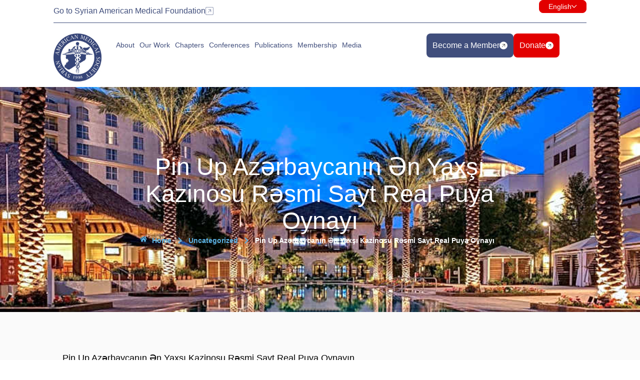

--- FILE ---
content_type: text/html; charset=UTF-8
request_url: https://society.sams-usa.net/2024/02/15/pin-up-az%C9%99rbaycanin-en-yaxsi-kazinosu-r%C9%99smi-sayt-real-puya-oynayi/
body_size: 39818
content:
<!DOCTYPE html>
<html lang="en-US">
<head>
	<meta charset="UTF-8" />
	<meta name="viewport" content="width=device-width, initial-scale=1" />
	<link rel="profile" href="http://gmpg.org/xfn/11" />
	<link rel="pingback" href="https://society.sams-usa.net/xmlrpc.php" />
	<meta name='robots' content='index, follow, max-image-preview:large, max-snippet:-1, max-video-preview:-1' />

	<!-- This site is optimized with the Yoast SEO plugin v26.6 - https://yoast.com/wordpress/plugins/seo/ -->
	<link rel="canonical" href="https://society.sams-usa.net/2024/02/15/pin-up-azərbaycanin-en-yaxsi-kazinosu-rəsmi-sayt-real-puya-oynayi/" />
	<meta property="og:locale" content="en_US" />
	<meta property="og:type" content="article" />
	<meta property="og:title" content="Pin Up Azərbaycanın Ən Yaxşı Kazinosu Rəsmi Sayt Real Puya Oynayı - SAMS Society" />
	<meta property="og:description" content="Pin Up Azərbaycanın Ən Yaxşı Kazinosu Rəsmi Sayt Real Puya Oynayın Pin-up Casino Giriş Azərbaycan Onlayn Casino&#8221; Content Növbəti Mövsüm Üçün En Yeni Navi Və Team Spirit Siyahıları Texniki Dəstək Sosial Şəbəkələr Rəsmi Pin-up Casino Vasitəsilə Giriş Yeni Kriptovalyuta Kazinolarını Skan Etmək Üçün Sadə Məsləhətlər Kazinonun Rəsmi Veb Sayt Dizaynı Pin Upwards Bukmeker Kontorunda Necə..." />
	<meta property="og:url" content="https://society.sams-usa.net/2024/02/15/pin-up-azərbaycanin-en-yaxsi-kazinosu-rəsmi-sayt-real-puya-oynayi/" />
	<meta property="og:site_name" content="SAMS Society" />
	<meta property="article:published_time" content="2024-02-15T04:23:07+00:00" />
	<meta name="author" content="samsadmin" />
	<meta name="twitter:card" content="summary_large_image" />
	<script type="application/ld+json" class="yoast-schema-graph">{"@context":"https://schema.org","@graph":[{"@type":"WebPage","@id":"https://society.sams-usa.net/2024/02/15/pin-up-az%c9%99rbaycanin-en-yaxsi-kazinosu-r%c9%99smi-sayt-real-puya-oynayi/","url":"https://society.sams-usa.net/2024/02/15/pin-up-az%c9%99rbaycanin-en-yaxsi-kazinosu-r%c9%99smi-sayt-real-puya-oynayi/","name":"Pin Up Azərbaycanın Ən Yaxşı Kazinosu Rəsmi Sayt Real Puya Oynayı - SAMS Society","isPartOf":{"@id":"https://society.sams-usa.net/#website"},"datePublished":"2024-02-15T04:23:07+00:00","author":{"@id":"https://society.sams-usa.net/#/schema/person/7cbe9277cb9123f32117e9cff2d9737a"},"breadcrumb":{"@id":"https://society.sams-usa.net/2024/02/15/pin-up-az%c9%99rbaycanin-en-yaxsi-kazinosu-r%c9%99smi-sayt-real-puya-oynayi/#breadcrumb"},"inLanguage":"en-US","potentialAction":[{"@type":"ReadAction","target":["https://society.sams-usa.net/2024/02/15/pin-up-az%c9%99rbaycanin-en-yaxsi-kazinosu-r%c9%99smi-sayt-real-puya-oynayi/"]}]},{"@type":"BreadcrumbList","@id":"https://society.sams-usa.net/2024/02/15/pin-up-az%c9%99rbaycanin-en-yaxsi-kazinosu-r%c9%99smi-sayt-real-puya-oynayi/#breadcrumb","itemListElement":[{"@type":"ListItem","position":1,"name":"Home","item":"https://society.sams-usa.net/"},{"@type":"ListItem","position":2,"name":"Publications old","item":"https://society.sams-usa.net/publications-old/"},{"@type":"ListItem","position":3,"name":"Pin Up Azərbaycanın Ən Yaxşı Kazinosu Rəsmi Sayt Real Puya Oynayı"}]},{"@type":"WebSite","@id":"https://society.sams-usa.net/#website","url":"https://society.sams-usa.net/","name":"SAMS Society","description":"Just another WordPress site","potentialAction":[{"@type":"SearchAction","target":{"@type":"EntryPoint","urlTemplate":"https://society.sams-usa.net/?s={search_term_string}"},"query-input":{"@type":"PropertyValueSpecification","valueRequired":true,"valueName":"search_term_string"}}],"inLanguage":"en-US"},{"@type":"Person","@id":"https://society.sams-usa.net/#/schema/person/7cbe9277cb9123f32117e9cff2d9737a","name":"samsadmin","image":{"@type":"ImageObject","inLanguage":"en-US","@id":"https://society.sams-usa.net/#/schema/person/image/","url":"https://secure.gravatar.com/avatar/472db75b679b95697ed1240d126a02e140b574e2abda79d478863109126407c2?s=96&d=mm&r=g","contentUrl":"https://secure.gravatar.com/avatar/472db75b679b95697ed1240d126a02e140b574e2abda79d478863109126407c2?s=96&d=mm&r=g","caption":"samsadmin"},"url":"https://society.sams-usa.net/author/samsadmin/"}]}</script>
	<!-- / Yoast SEO plugin. -->


<link rel='dns-prefetch' href='//society.sams-usa.net' />
<link rel='dns-prefetch' href='//platform-api.sharethis.com' />
<link rel="alternate" title="oEmbed (JSON)" type="application/json+oembed" href="https://society.sams-usa.net/wp-json/oembed/1.0/embed?url=https%3A%2F%2Fsociety.sams-usa.net%2F2024%2F02%2F15%2Fpin-up-az%25c9%2599rbaycanin-en-yaxsi-kazinosu-r%25c9%2599smi-sayt-real-puya-oynayi%2F" />
<link rel="alternate" title="oEmbed (XML)" type="text/xml+oembed" href="https://society.sams-usa.net/wp-json/oembed/1.0/embed?url=https%3A%2F%2Fsociety.sams-usa.net%2F2024%2F02%2F15%2Fpin-up-az%25c9%2599rbaycanin-en-yaxsi-kazinosu-r%25c9%2599smi-sayt-real-puya-oynayi%2F&#038;format=xml" />
		<!-- This site uses the Google Analytics by MonsterInsights plugin v9.11.0 - Using Analytics tracking - https://www.monsterinsights.com/ -->
		<!-- Note: MonsterInsights is not currently configured on this site. The site owner needs to authenticate with Google Analytics in the MonsterInsights settings panel. -->
					<!-- No tracking code set -->
				<!-- / Google Analytics by MonsterInsights -->
		<link rel='stylesheet' id='elementor-post-11733-css' href='https://society.sams-usa.net/wp-content/uploads/elementor/css/post-11733.css?ver=1768419212' media='all' />
<link rel='stylesheet' id='elementor-post-12011-css' href='https://society.sams-usa.net/wp-content/uploads/elementor/css/post-12011.css?ver=1768419212' media='all' />
<link rel='stylesheet' id='elementor-post-11770-css' href='https://society.sams-usa.net/wp-content/uploads/elementor/css/post-11770.css?ver=1768419212' media='all' />
<link rel='stylesheet' id='elementor-post-18198-css' href='https://society.sams-usa.net/wp-content/uploads/elementor/css/post-18198.css?ver=1768419570' media='all' />
<style id='wp-img-auto-sizes-contain-inline-css' type='text/css'>
img:is([sizes=auto i],[sizes^="auto," i]){contain-intrinsic-size:3000px 1500px}
/*# sourceURL=wp-img-auto-sizes-contain-inline-css */
</style>
<link rel='stylesheet' id='hfe-widgets-style-css' href='https://society.sams-usa.net/wp-content/uploads/hummingbird-assets/df0880fac7ff85dd0c7d3f7c1d62fc56.css' media='all' />
<link rel='stylesheet' id='wp-block-library-css' href='https://society.sams-usa.net/wp-includes/css/dist/block-library/style.min.css?ver=6.9' media='all' />
<style id='classic-theme-styles-inline-css' type='text/css'>
/*! This file is auto-generated */
.wp-block-button__link{color:#fff;background-color:#32373c;border-radius:9999px;box-shadow:none;text-decoration:none;padding:calc(.667em + 2px) calc(1.333em + 2px);font-size:1.125em}.wp-block-file__button{background:#32373c;color:#fff;text-decoration:none}
/*# sourceURL=/wp-includes/css/classic-themes.min.css */
</style>
<style id='global-styles-inline-css' type='text/css'>
:root{--wp--preset--aspect-ratio--square: 1;--wp--preset--aspect-ratio--4-3: 4/3;--wp--preset--aspect-ratio--3-4: 3/4;--wp--preset--aspect-ratio--3-2: 3/2;--wp--preset--aspect-ratio--2-3: 2/3;--wp--preset--aspect-ratio--16-9: 16/9;--wp--preset--aspect-ratio--9-16: 9/16;--wp--preset--color--black: #000000;--wp--preset--color--cyan-bluish-gray: #abb8c3;--wp--preset--color--white: #ffffff;--wp--preset--color--pale-pink: #f78da7;--wp--preset--color--vivid-red: #cf2e2e;--wp--preset--color--luminous-vivid-orange: #ff6900;--wp--preset--color--luminous-vivid-amber: #fcb900;--wp--preset--color--light-green-cyan: #7bdcb5;--wp--preset--color--vivid-green-cyan: #00d084;--wp--preset--color--pale-cyan-blue: #8ed1fc;--wp--preset--color--vivid-cyan-blue: #0693e3;--wp--preset--color--vivid-purple: #9b51e0;--wp--preset--gradient--vivid-cyan-blue-to-vivid-purple: linear-gradient(135deg,rgb(6,147,227) 0%,rgb(155,81,224) 100%);--wp--preset--gradient--light-green-cyan-to-vivid-green-cyan: linear-gradient(135deg,rgb(122,220,180) 0%,rgb(0,208,130) 100%);--wp--preset--gradient--luminous-vivid-amber-to-luminous-vivid-orange: linear-gradient(135deg,rgb(252,185,0) 0%,rgb(255,105,0) 100%);--wp--preset--gradient--luminous-vivid-orange-to-vivid-red: linear-gradient(135deg,rgb(255,105,0) 0%,rgb(207,46,46) 100%);--wp--preset--gradient--very-light-gray-to-cyan-bluish-gray: linear-gradient(135deg,rgb(238,238,238) 0%,rgb(169,184,195) 100%);--wp--preset--gradient--cool-to-warm-spectrum: linear-gradient(135deg,rgb(74,234,220) 0%,rgb(151,120,209) 20%,rgb(207,42,186) 40%,rgb(238,44,130) 60%,rgb(251,105,98) 80%,rgb(254,248,76) 100%);--wp--preset--gradient--blush-light-purple: linear-gradient(135deg,rgb(255,206,236) 0%,rgb(152,150,240) 100%);--wp--preset--gradient--blush-bordeaux: linear-gradient(135deg,rgb(254,205,165) 0%,rgb(254,45,45) 50%,rgb(107,0,62) 100%);--wp--preset--gradient--luminous-dusk: linear-gradient(135deg,rgb(255,203,112) 0%,rgb(199,81,192) 50%,rgb(65,88,208) 100%);--wp--preset--gradient--pale-ocean: linear-gradient(135deg,rgb(255,245,203) 0%,rgb(182,227,212) 50%,rgb(51,167,181) 100%);--wp--preset--gradient--electric-grass: linear-gradient(135deg,rgb(202,248,128) 0%,rgb(113,206,126) 100%);--wp--preset--gradient--midnight: linear-gradient(135deg,rgb(2,3,129) 0%,rgb(40,116,252) 100%);--wp--preset--font-size--small: 13px;--wp--preset--font-size--medium: 20px;--wp--preset--font-size--large: 36px;--wp--preset--font-size--x-large: 42px;--wp--preset--spacing--20: 0.44rem;--wp--preset--spacing--30: 0.67rem;--wp--preset--spacing--40: 1rem;--wp--preset--spacing--50: 1.5rem;--wp--preset--spacing--60: 2.25rem;--wp--preset--spacing--70: 3.38rem;--wp--preset--spacing--80: 5.06rem;--wp--preset--shadow--natural: 6px 6px 9px rgba(0, 0, 0, 0.2);--wp--preset--shadow--deep: 12px 12px 50px rgba(0, 0, 0, 0.4);--wp--preset--shadow--sharp: 6px 6px 0px rgba(0, 0, 0, 0.2);--wp--preset--shadow--outlined: 6px 6px 0px -3px rgb(255, 255, 255), 6px 6px rgb(0, 0, 0);--wp--preset--shadow--crisp: 6px 6px 0px rgb(0, 0, 0);}:where(.is-layout-flex){gap: 0.5em;}:where(.is-layout-grid){gap: 0.5em;}body .is-layout-flex{display: flex;}.is-layout-flex{flex-wrap: wrap;align-items: center;}.is-layout-flex > :is(*, div){margin: 0;}body .is-layout-grid{display: grid;}.is-layout-grid > :is(*, div){margin: 0;}:where(.wp-block-columns.is-layout-flex){gap: 2em;}:where(.wp-block-columns.is-layout-grid){gap: 2em;}:where(.wp-block-post-template.is-layout-flex){gap: 1.25em;}:where(.wp-block-post-template.is-layout-grid){gap: 1.25em;}.has-black-color{color: var(--wp--preset--color--black) !important;}.has-cyan-bluish-gray-color{color: var(--wp--preset--color--cyan-bluish-gray) !important;}.has-white-color{color: var(--wp--preset--color--white) !important;}.has-pale-pink-color{color: var(--wp--preset--color--pale-pink) !important;}.has-vivid-red-color{color: var(--wp--preset--color--vivid-red) !important;}.has-luminous-vivid-orange-color{color: var(--wp--preset--color--luminous-vivid-orange) !important;}.has-luminous-vivid-amber-color{color: var(--wp--preset--color--luminous-vivid-amber) !important;}.has-light-green-cyan-color{color: var(--wp--preset--color--light-green-cyan) !important;}.has-vivid-green-cyan-color{color: var(--wp--preset--color--vivid-green-cyan) !important;}.has-pale-cyan-blue-color{color: var(--wp--preset--color--pale-cyan-blue) !important;}.has-vivid-cyan-blue-color{color: var(--wp--preset--color--vivid-cyan-blue) !important;}.has-vivid-purple-color{color: var(--wp--preset--color--vivid-purple) !important;}.has-black-background-color{background-color: var(--wp--preset--color--black) !important;}.has-cyan-bluish-gray-background-color{background-color: var(--wp--preset--color--cyan-bluish-gray) !important;}.has-white-background-color{background-color: var(--wp--preset--color--white) !important;}.has-pale-pink-background-color{background-color: var(--wp--preset--color--pale-pink) !important;}.has-vivid-red-background-color{background-color: var(--wp--preset--color--vivid-red) !important;}.has-luminous-vivid-orange-background-color{background-color: var(--wp--preset--color--luminous-vivid-orange) !important;}.has-luminous-vivid-amber-background-color{background-color: var(--wp--preset--color--luminous-vivid-amber) !important;}.has-light-green-cyan-background-color{background-color: var(--wp--preset--color--light-green-cyan) !important;}.has-vivid-green-cyan-background-color{background-color: var(--wp--preset--color--vivid-green-cyan) !important;}.has-pale-cyan-blue-background-color{background-color: var(--wp--preset--color--pale-cyan-blue) !important;}.has-vivid-cyan-blue-background-color{background-color: var(--wp--preset--color--vivid-cyan-blue) !important;}.has-vivid-purple-background-color{background-color: var(--wp--preset--color--vivid-purple) !important;}.has-black-border-color{border-color: var(--wp--preset--color--black) !important;}.has-cyan-bluish-gray-border-color{border-color: var(--wp--preset--color--cyan-bluish-gray) !important;}.has-white-border-color{border-color: var(--wp--preset--color--white) !important;}.has-pale-pink-border-color{border-color: var(--wp--preset--color--pale-pink) !important;}.has-vivid-red-border-color{border-color: var(--wp--preset--color--vivid-red) !important;}.has-luminous-vivid-orange-border-color{border-color: var(--wp--preset--color--luminous-vivid-orange) !important;}.has-luminous-vivid-amber-border-color{border-color: var(--wp--preset--color--luminous-vivid-amber) !important;}.has-light-green-cyan-border-color{border-color: var(--wp--preset--color--light-green-cyan) !important;}.has-vivid-green-cyan-border-color{border-color: var(--wp--preset--color--vivid-green-cyan) !important;}.has-pale-cyan-blue-border-color{border-color: var(--wp--preset--color--pale-cyan-blue) !important;}.has-vivid-cyan-blue-border-color{border-color: var(--wp--preset--color--vivid-cyan-blue) !important;}.has-vivid-purple-border-color{border-color: var(--wp--preset--color--vivid-purple) !important;}.has-vivid-cyan-blue-to-vivid-purple-gradient-background{background: var(--wp--preset--gradient--vivid-cyan-blue-to-vivid-purple) !important;}.has-light-green-cyan-to-vivid-green-cyan-gradient-background{background: var(--wp--preset--gradient--light-green-cyan-to-vivid-green-cyan) !important;}.has-luminous-vivid-amber-to-luminous-vivid-orange-gradient-background{background: var(--wp--preset--gradient--luminous-vivid-amber-to-luminous-vivid-orange) !important;}.has-luminous-vivid-orange-to-vivid-red-gradient-background{background: var(--wp--preset--gradient--luminous-vivid-orange-to-vivid-red) !important;}.has-very-light-gray-to-cyan-bluish-gray-gradient-background{background: var(--wp--preset--gradient--very-light-gray-to-cyan-bluish-gray) !important;}.has-cool-to-warm-spectrum-gradient-background{background: var(--wp--preset--gradient--cool-to-warm-spectrum) !important;}.has-blush-light-purple-gradient-background{background: var(--wp--preset--gradient--blush-light-purple) !important;}.has-blush-bordeaux-gradient-background{background: var(--wp--preset--gradient--blush-bordeaux) !important;}.has-luminous-dusk-gradient-background{background: var(--wp--preset--gradient--luminous-dusk) !important;}.has-pale-ocean-gradient-background{background: var(--wp--preset--gradient--pale-ocean) !important;}.has-electric-grass-gradient-background{background: var(--wp--preset--gradient--electric-grass) !important;}.has-midnight-gradient-background{background: var(--wp--preset--gradient--midnight) !important;}.has-small-font-size{font-size: var(--wp--preset--font-size--small) !important;}.has-medium-font-size{font-size: var(--wp--preset--font-size--medium) !important;}.has-large-font-size{font-size: var(--wp--preset--font-size--large) !important;}.has-x-large-font-size{font-size: var(--wp--preset--font-size--x-large) !important;}
:where(.wp-block-post-template.is-layout-flex){gap: 1.25em;}:where(.wp-block-post-template.is-layout-grid){gap: 1.25em;}
:where(.wp-block-term-template.is-layout-flex){gap: 1.25em;}:where(.wp-block-term-template.is-layout-grid){gap: 1.25em;}
:where(.wp-block-columns.is-layout-flex){gap: 2em;}:where(.wp-block-columns.is-layout-grid){gap: 2em;}
:root :where(.wp-block-pullquote){font-size: 1.5em;line-height: 1.6;}
/*# sourceURL=global-styles-inline-css */
</style>
<link rel='stylesheet' id='wphb-1-css' href='https://society.sams-usa.net/wp-content/uploads/hummingbird-assets/6ee65fab53a2c0a304ab30c49a2d5102.css' media='all' />
<link rel='stylesheet' id='child-style-css' href='https://society.sams-usa.net/wp-content/themes/sams/css/styles.css?v=1.1.2&#038;ver=6.9' media='all' />
<link rel='stylesheet' id='wphb-2-css' href='https://society.sams-usa.net/wp-content/uploads/hummingbird-assets/a133c1761edc81226e202d0f5be3259e.css' media='all' />
<script type="text/javascript" src="https://society.sams-usa.net/wp-content/themes/csl-components/src/js/lib/modernizr-2.8.3-respond-1.4.2.min.js?ver=2.8.3" id="modernizr-js"></script>
<script type="wphb-delay-type" data-wphb-type="text/javascript" src="https://society.sams-usa.net/wp-includes/js/jquery/jquery.min.js?ver=3.7.1" id="jquery-core-js"></script>
<script type="wphb-delay-type" data-wphb-type="text/javascript" src="https://society.sams-usa.net/wp-includes/js/jquery/jquery-migrate.min.js?ver=3.4.1" id="jquery-migrate-js"></script>
<script type="wphb-delay-type" data-wphb-type="text/javascript" id="jquery-js-after">
/* <![CDATA[ */
!function($){"use strict";$(document).ready(function(){$(this).scrollTop()>100&&$(".hfe-scroll-to-top-wrap").removeClass("hfe-scroll-to-top-hide"),$(window).scroll(function(){$(this).scrollTop()<100?$(".hfe-scroll-to-top-wrap").fadeOut(300):$(".hfe-scroll-to-top-wrap").fadeIn(300)}),$(".hfe-scroll-to-top-wrap").on("click",function(){$("html, body").animate({scrollTop:0},300);return!1})})}(jQuery);
!function($){'use strict';$(document).ready(function(){var bar=$('.hfe-reading-progress-bar');if(!bar.length)return;$(window).on('scroll',function(){var s=$(window).scrollTop(),d=$(document).height()-$(window).height(),p=d? s/d*100:0;bar.css('width',p+'%')});});}(jQuery);
//# sourceURL=jquery-js-after
/* ]]> */
</script>
<script type="wphb-delay-type" data-wphb-type="text/javascript" src="https://society.sams-usa.net/wp-content/themes/csl-components/src/js/lib/bootstrap.min.js?ver=3.3.5" id="bootstrap-js"></script>
<script type="wphb-delay-type" data-wphb-type="text/javascript" src="https://society.sams-usa.net/wp-content/uploads/hummingbird-assets/614af68e8211319e4aae3f2b7e03144f.js" id="matchHeight-js"></script>
<script type="wphb-delay-type" data-wphb-type="text/javascript" src="https://society.sams-usa.net/wp-content/uploads/hummingbird-assets/a29d33d952fdb784ed294302c5800943.js" id="jquery.parallax-js"></script>
<script type="wphb-delay-type" data-wphb-type="text/javascript" src="https://society.sams-usa.net/wp-content/uploads/hummingbird-assets/c168e5b53a35cb29fee7f45d4e495dfa.js" id="video-js-js"></script>
<script type="wphb-delay-type" data-wphb-type="text/javascript" src="https://society.sams-usa.net/wp-content/uploads/hummingbird-assets/55ec666f618dcb5dd6ea7b0726fdbf76.js" id="countto-js"></script>
<script type="wphb-delay-type" data-wphb-type="text/javascript" src="https://society.sams-usa.net/wp-content/themes/csl-components/src/js/lib/player.min.js?ver=1.0.5" id="vimeo-player-js"></script>
<script type="wphb-delay-type" data-wphb-type="text/javascript" src="https://society.sams-usa.net/wp-content/themes/csl-components/src/slick/slick.min.js?ver=1.6.0" id="slick-slider-js"></script>
<script type="wphb-delay-type" data-wphb-type="text/javascript" src="https://society.sams-usa.net/wp-content/uploads/hummingbird-assets/63785ba500873faaf4470a7d6527712c.js" id="cslutils-js"></script>
<script type="wphb-delay-type" data-wphb-type="text/javascript" src="https://society.sams-usa.net/wp-content/uploads/hummingbird-assets/4e006b984db39506ff1f8a8c8a12ce4b.js" id="cslscripts-js"></script>
<script type="wphb-delay-type" data-wphb-type="text/javascript" src="https://society.sams-usa.net/wp-content/uploads/hummingbird-assets/9021cdf72ee591564b2cd61ebd344f7b.js" id="googleanalytics-platform-sharethis-js"></script>
<script type="text/javascript" id="scripts-js-extra">
/* <![CDATA[ */
var ajax_object = {"ajax_url":"https://society.sams-usa.net/wp-admin/admin-ajax.php","template_directory":"https://society.sams-usa.net/wp-content/themes/csl-components","child_theme_uri":"https://society.sams-usa.net/wp-content/themes/sams","root_url":"https://society.sams-usa.net"};
//# sourceURL=scripts-js-extra
/* ]]> */
</script>
<script type="wphb-delay-type" data-wphb-type="text/javascript" src="https://society.sams-usa.net/wp-content/uploads/hummingbird-assets/5e37b38e6f9b2ba991083aefb14cb6c9.js" id="scripts-js"></script>
<link rel="https://api.w.org/" href="https://society.sams-usa.net/wp-json/" /><link rel="alternate" title="JSON" type="application/json" href="https://society.sams-usa.net/wp-json/wp/v2/posts/9157" /><meta name="generator" content="Elementor 3.34.0; features: e_font_icon_svg, additional_custom_breakpoints; settings: css_print_method-external, google_font-enabled, font_display-swap">
			<style>
				.e-con.e-parent:nth-of-type(n+4):not(.e-lazyloaded):not(.e-no-lazyload),
				.e-con.e-parent:nth-of-type(n+4):not(.e-lazyloaded):not(.e-no-lazyload) * {
					background-image: none !important;
				}
				@media screen and (max-height: 1024px) {
					.e-con.e-parent:nth-of-type(n+3):not(.e-lazyloaded):not(.e-no-lazyload),
					.e-con.e-parent:nth-of-type(n+3):not(.e-lazyloaded):not(.e-no-lazyload) * {
						background-image: none !important;
					}
				}
				@media screen and (max-height: 640px) {
					.e-con.e-parent:nth-of-type(n+2):not(.e-lazyloaded):not(.e-no-lazyload),
					.e-con.e-parent:nth-of-type(n+2):not(.e-lazyloaded):not(.e-no-lazyload) * {
						background-image: none !important;
					}
				}
			</style>
			<link rel="icon" href="https://society.sams-usa.net/wp-content/uploads/2025/06/Logo-1.png" sizes="32x32" />
<link rel="icon" href="https://society.sams-usa.net/wp-content/uploads/2025/06/Logo-1.png" sizes="192x192" />
<link rel="apple-touch-icon" href="https://society.sams-usa.net/wp-content/uploads/2025/06/Logo-1.png" />
<meta name="msapplication-TileImage" content="https://society.sams-usa.net/wp-content/uploads/2025/06/Logo-1.png" />
		<style type="text/css" id="wp-custom-css">
			.content-container {
    position: absolute;
    top: 0;
    left: 0;
    width: 100%;
    height: 100%;
    background: rgba(0, 0, 0, 0.5);
    display: flex;
    align-items: center;
    justify-content: center;
    color: white;
    font-size: 1.5em;
}

/* Target only the specific form — set this class in Ninja Forms display settings */
.custom-volunteer-form .nf-form-layout {
  max-width: 720px;         /* form width */
  margin: 0 auto;
  padding: 36px;
  border-radius: 20px;
  /* background image + blue overlay */
  background:url('https://dev-foundation-bga.pantheonsite.io/wp-content/uploads/2025/06/Rectangle-46346.png');
  box-shadow: 0 6px 18px rgba(0,0,0,0.08);
  box-sizing: border-box;
  position: relative;
  overflow: hidden;
}

/* Make label small and white (above inputs) */
.custom-volunteer-form .nf-field-label {
  display: block;
  color: #ffffff;
  font-size: 13px;
  margin-bottom: 10px;
  font-weight: 500;
}

/* required asterisk red */
.custom-volunteer-form .nf-required {
  color: #ff3333;
  margin-left: 6px;
  font-weight: 700;
}

/* Inputs & selects: pill shaped white */
.custom-volunteer-form .nf-field-element input[type="text"],
.custom-volunteer-form .nf-field-element input[type="email"],
.custom-volunteer-form .nf-field-element input[type="tel"],
.custom-volunteer-form .nf-field-element select,
.custom-volunteer-form .nf-field-element textarea {
  background: #ffffff;
  border-radius: 30px;
  padding: 14px 22px;
  border: none;
  box-shadow: none;
  width: 100%;
  box-sizing: border-box;
  font-size: 14px;
  color: #333;
  outline: none;
  -webkit-appearance: none;
}

/* Larger textarea look */
.custom-volunteer-form .nf-field-element textarea {
  min-height: 140px;
  padding-top: 18px;
  resize: vertical; /* or none */
}

/* placeholder color */
.custom-volunteer-form .nf-field-element ::placeholder {
  color: #cfcfcf;
  opacity: 1;
}

/* remove default field borders / spacing from Ninja Forms wrappers if any */
.custom-volunteer-form .nf-field {
  margin-bottom: 18px;
}

/* Submit button - red pill with small circular arrow */
.custom-volunteer-form .nf-form-submit .nf-button {
  background: #d60e0e;
  color: #fff;
  border-radius: 30px;
  padding: 12px 36px;
  border: none;
  font-weight: 600;
  display: inline-flex;
  align-items: center;
  gap: 10px;
  box-shadow: 0 6px 0 rgba(0,0,0,0.06);
}

/* small white circle with arrow inside (like your screenshot) */
.custom-volunteer-form .nf-form-submit .nf-button:after{
  content: "▶";               /* triangle arrow — change if you want an icon */
  display: inline-flex;
  align-items: center;
  justify-content: center;
  width: 22px;
  height: 22px;
  margin-left: 6px;
  background: #fff;
  color: #d60e0e;
  border-radius: 50%;
  font-size: 12px;
  line-height: 1;
}

/* Make labels a bit above the field and smaller placeholder spacing */
.custom-volunteer-form .nf-field-label + .nf-field-element {
  margin-top: 6px;
}

/* Optional: slightly reduce label opacity on small screens */
@media (max-width: 600px) {
  .custom-volunteer-form .nf-form-layout { padding: 24px; }
  .custom-volunteer-form .nf-field { margin-bottom: 14px; }
  .custom-volunteer-form .nf-field-label { font-size: 12px; }
}
/* Target your Ninja Form wrapper (set this class in Ninja Form → Display Settings) */
.custom-volunteer-form .nf-field-element input[type="submit"] {
  background-color: #e30613; /* red */
  color: #ffffff;
  font-weight: 600;
  font-size: 16px;
  padding: 14px 54px 14px 30px; /* extra right padding for icon space */
  border: none;
  border-radius: 50px;
  cursor: pointer;
  position: relative;
  transition: all 0.3s ease;
  display: inline-block;
  box-shadow: 0 4px 10px rgba(0,0,0,0.15);
}

/* White circular arrow icon */
.custom-volunteer-form .nf-field-element {
  position: relative;
  display: inline-block;
}



/* Hover effect */
.custom-volunteer-form .nf-field-element input[type="submit"]:hover {
  background-color: #c0000f;
  transform: translateY(-2px);
  box-shadow: 0 6px 14px rgba(0,0,0,0.2);
}
.How_would{
	height: 100px !important;
	
}

.nf-form-fields-required {
  display: none !important;
}

/* ---------- OUTER pill: only one white background + shadow ---------- */
#nf-form-19-cont.custom-subscribe-form .nf-form-layout {
  background: #ffffff !important;
  border-radius: 50px !important;
  padding: 10px 18px !important;
  box-shadow: 0 8px 18px rgba(0,0,0,0.12) !important; /* single shadow */
  box-sizing: border-box;
	width: 75%;
}

/* Remove any nested white boxes / shadows from inner wrappers */
#nf-form-19-cont.custom-subscribe-form .nf-form-content,
#nf-form-19-cont.custom-subscribe-form .nf-before-form-content,
#nf-form-19-cont.custom-subscribe-form .nf-after-form-content,
#nf-form-19-cont.custom-subscribe-form .nf-form-wrap,
#nf-form-19-cont.custom-subscribe-form .nf-form-layout > form,
#nf-form-19-cont.custom-subscribe-form nf-fields-wrap,
#nf-form-19-cont.custom-subscribe-form nf-field,
#nf-form-19-cont.custom-subscribe-form .nf-field,
#nf-form-19-cont.custom-subscribe-form .field-wrap,
#nf-form-19-cont.custom-subscribe-form .nf-field-element {
  background: transparent !important;
  box-shadow: none !important;
  padding: 0 !important;
  margin: 0px 0px -4px 0px !important;
  border-radius: 0 !important;
}

/* Ensure the fields area is a single inline row */
#nf-form-19-cont.custom-subscribe-form nf-fields-wrap,
#nf-form-19-cont.custom-subscribe-form .nf-form-content {
  display: flex !important;
  align-items: center;
  gap: 27px;
  width: 100%;
}

/* Email input grows and sits flush on the white outer pill */
#nf-form-19-cont.custom-subscribe-form .email-container,
#nf-form-19-cont.custom-subscribe-form .email-wrap {
  flex: 1;
  min-width: 0;
}
#nf-form-19-cont.custom-subscribe-form input[type="email"].subs-email {
  background: transparent !important;
  border: none !important;
  outline: none !important;
  padding: 14px 16px !important;
  font-size: 15px;
  color: #333;
  box-shadow: none !important;
}

/* Submit button styling — red pill with white circle arrow */
#nf-form-19-cont.custom-subscribe-form .submit-wrap {
  position: relative;
  display: inline-block;
}

#nf-form-19-cont.custom-subscribe-form .submit-wrap input[type="submit"] {
  background: #e30613 !important;
  color: #fff !important;
  font-weight: 600;
  padding: 10px 34px 10px 18px !important;
  border-radius: 30px !important;
  border: none !important;
  box-shadow: 0 4px 10px rgba(0,0,0,0.12) !important;
  -webkit-appearance: none;
}

/* single white circular arrow on submit wrapper */
#nf-form-19-cont.custom-subscribe-form .submit-wrap::after {
  content: "\2197";
  position: absolute;
  top: 50%;
  right: 10px;
  transform: translateY(-50%);
  width: 20px;
  height: 20px;
  background: #fff;
  color: #e30613;
  border-radius: 50%;
  display: flex;
  align-items: center;
  justify-content: center;
  font-size: 12px;
  pointer-events: none;
}

/* Hide labels/required text for this form */
#nf-form-19-cont.custom-subscribe-form .nf-field-label { display: none !important; }
#nf-form-19-cont.custom-subscribe-form .nf-form-fields-required { display: none !important; }

/* Responsive: stack on small screens */
@media (max-width:520px) {
  #nf-form-19-cont.custom-subscribe-form .nf-form-content,
  #nf-form-19-cont.custom-subscribe-form nf-fields-wrap {
    flex-direction: column;
    align-items: stretch;
    gap: 10px;
  }
	#nf-form-19-cont.custom-subscribe-form .nf-form-layout{
		box-shadow: initial !important;
	}
	#nf-form-19-cont.custom-subscribe-form .nf-form-layout{
		width: 100% !important;
	}
	#nf-form-19-cont.custom-subscribe-form input[type="email"].subs-email {
  background: transparent !important;
  border: none !important;
  outline: none !important;
  padding: 15px 70px !important;
  font-size: 15px;
  color: #333;
  box-shadow: none !important;
}

  #nf-form-19-cont.custom-subscribe-form .submit-wrap { align-self: flex-end; display: initial !important;}
}
#nf-form-19-cont.custom-subscribe-form .submit-wrap input[type="submit"]{
	width: 100% !important;
}
.custom-subscribe-form{
	box-shadow: initial !important;
	display: initial !important;
}
.custom-subscribe-form .nf-response-msg{
	color: white;
}		</style>
		</head>

<body class="wp-singular post-template-default single single-post postid-9157 single-format-standard wp-theme-csl-components wp-child-theme-sams ehf-header ehf-footer ehf-template-csl-components ehf-stylesheet-sams pin-up-azrbaycanin-en-yaxsi-kazinosu-rsmi-sayt-real-puya-oynayi elementor-default elementor-template-full-width elementor-kit-11733 elementor-page-18198">
<div id="page" class="hfeed site">

		<header id="masthead" itemscope="itemscope" itemtype="https://schema.org/WPHeader">
			<p class="main-title bhf-hidden" itemprop="headline"><a href="https://society.sams-usa.net" title="SAMS Society" rel="home">SAMS Society</a></p>
					<div data-elementor-type="wp-post" data-elementor-id="12011" class="elementor elementor-12011" data-elementor-post-type="elementor-hf">
				<div class="elementor-element elementor-element-2f0c02a e-flex e-con-boxed e-con e-parent" data-id="2f0c02a" data-element_type="container" data-settings="{&quot;background_background&quot;:&quot;classic&quot;}">
					<div class="e-con-inner">
		<div class="elementor-element elementor-element-c990c77 e-con-full e-flex e-con e-child" data-id="c990c77" data-element_type="container">
				<div class="elementor-element elementor-element-d298406 elementor-mobile-align-center elementor-align-left elementor-widget elementor-widget-button" data-id="d298406" data-element_type="widget" data-widget_type="button.default">
				<div class="elementor-widget-container">
									<div class="elementor-button-wrapper">
					<a class="elementor-button elementor-button-link elementor-size-sm" href="https://sams-usa.net/">
						<span class="elementor-button-content-wrapper">
						<span class="elementor-button-icon">
				<svg xmlns="http://www.w3.org/2000/svg" width="24" height="24" viewBox="0 0 24 24" fill="none"><rect x="0.5" y="0.5" width="23" height="23" rx="3.5" stroke="#404E7C"></rect><path d="M15.6667 8.33398L8 16.0007" stroke="#404E7C" stroke-linecap="round" stroke-linejoin="round"></path><path d="M9.33203 8H15.9987V14.6667" stroke="#404E7C" stroke-linecap="round" stroke-linejoin="round"></path></svg>			</span>
									<span class="elementor-button-text">Go to Syrian American Medical Foundation</span>
					</span>
					</a>
				</div>
								</div>
				</div>
				</div>
		<div class="elementor-element elementor-element-49a282a e-con-full elementor-hidden-mobile e-flex e-con e-child" data-id="49a282a" data-element_type="container">
				<div class="elementor-element elementor-element-3dfcf14 elementor-icon-list--layout-inline elementor-align-end elementor-mobile-align-center elementor-tablet-align-center elementor-list-item-link-full_width elementor-widget elementor-widget-icon-list" data-id="3dfcf14" data-element_type="widget" data-widget_type="icon-list.default">
				<div class="elementor-widget-container">
							<ul class="elementor-icon-list-items elementor-inline-items">
							<li class="elementor-icon-list-item elementor-inline-item">
										<span class="elementor-icon-list-text"></span>
									</li>
						</ul>
						</div>
				</div>
				</div>
		<div class="elementor-element elementor-element-90fed3c e-con-full e-flex e-con e-child" data-id="90fed3c" data-element_type="container">
				<div class="elementor-element elementor-element-23919f6 elementor-widget elementor-widget-html" data-id="23919f6" data-element_type="widget" data-widget_type="html.default">
				<div class="elementor-widget-container">
					<!-- Language Dropdown Switcher -->
<div class="lang-switcher">
  <button id="langButton" onclick="toggleDropdown()">
    <span id="currentLang">English</span>
    <img class="arrow" src="https://stagingsociety.sams-usa.net/wp-content/uploads/2025/10/Vector-1.png">
  </button>
  <div class="dropdown" id="langDropdown">
    <div onclick="translateLanguage('en', 'English')">English</div>
    <div onclick="translateLanguage('ar', 'العربية')">العربية</div>
  </div>
</div>
<!-- Hidden Google Translate Widget -->
<div id="google_translate_element" style="display: none;"></div>

<style>
.lang-switcher {
  position: relative;
  display: inline-block;
  font-family: sans-serif;
  float: right;
}
.lang-switcher button {
    display: flex;
    align-items: center;
    padding: 2px 18px;
    border: 1px solid #E20000;
    border-radius: 8px;
    background: transparent;
    color: #fff;
    font-size: 14px;
    cursor: pointer;
    gap: 8px;
    background: #E20000;
}
.lang-icon {
  font-size: 18px;
  color: white
}
.arrow {
  margin-left: auto;
  font-size: 14px;
}
.dropdown {
  position: absolute;
  top: 100%;
  left: 0;
  min-width: 100%;
  background: white;
  border: 1px solid #212A47;
  border-radius: 6px;
  box-shadow: 0 2px 8px rgba(0,0,0,0.1);
  display: none;
  z-index: 1000;
}
.dropdown div {
    padding: 10px 14px;
    cursor: pointer;
    font-size: 14px;
    color: #212A47;
}
.dropdown div:hover {
  background-color: #f5f5f5;
}

/* Hide Google Translate elements */
.goog-te-banner-frame, 
.goog-te-gadget-icon, 
.goog-logo-link, 
#goog-gt-tt,
.goog-te-balloon-frame {
  display: none !important;
}
body { 
  top: 0 !important; 
}
.skiptranslate {
  display: none !important;
}
</style>

<script type="wphb-delay-type" data-wphb-type="text/javascript">
  var translateInitialized = false;
  
  function googleTranslateElementInit() {
    new google.translate.TranslateElement({
      pageLanguage: 'en',
      includedLanguages: 'en,ar',
      autoDisplay: false
    }, 'google_translate_element');
    translateInitialized = true;
  }
  
  function translateLanguage(langCode, displayText) {
    // Wait for Google Translate to initialize
    if (!translateInitialized) {
      setTimeout(() => translateLanguage(langCode, displayText), 100);
      return;
    }
    
    const select = document.querySelector("select.goog-te-combo");
    if (!select) {
      console.error("Google Translate not loaded yet");
      setTimeout(() => translateLanguage(langCode, displayText), 100);
      return;
    }
    
    select.value = langCode;
    select.dispatchEvent(new Event("change"));
    document.getElementById("currentLang").textContent = displayText;
    document.getElementById("langDropdown").style.display = "none";
  }
  
  function toggleDropdown() {
    const dropdown = document.getElementById("langDropdown");
    dropdown.style.display = dropdown.style.display === "block" ? "none" : "block";
  }
  
  // Close dropdown when clicking outside
  document.addEventListener('click', function(event) {
    const switcher = document.querySelector('.lang-switcher');
    const dropdown = document.getElementById("langDropdown");
    if (switcher && !switcher.contains(event.target)) {
      dropdown.style.display = "none";
    }
  });
</script>

<script type="wphb-delay-type" data-wphb-type="text/javascript" src="https://translate.google.com/translate_a/element.js?cb=googleTranslateElementInit"></script>				</div>
				</div>
				</div>
					</div>
				</div>
		<div class="elementor-element elementor-element-57d1008 e-flex e-con-boxed e-con e-parent" data-id="57d1008" data-element_type="container" data-settings="{&quot;background_background&quot;:&quot;classic&quot;}">
					<div class="e-con-inner">
				<div class="elementor-element elementor-element-05f6253 elementor-widget-divider--view-line elementor-widget elementor-widget-divider" data-id="05f6253" data-element_type="widget" data-widget_type="divider.default">
				<div class="elementor-widget-container">
							<div class="elementor-divider">
			<span class="elementor-divider-separator">
						</span>
		</div>
						</div>
				</div>
		<div class="elementor-element elementor-element-44e8d22 elementor-hidden-mobile e-con-full e-flex e-con e-child" data-id="44e8d22" data-element_type="container" data-settings="{&quot;background_background&quot;:&quot;classic&quot;}">
		<div class="elementor-element elementor-element-16f85aa e-con-full e-flex e-con e-child" data-id="16f85aa" data-element_type="container">
				<div class="elementor-element elementor-element-1ca71a9 elementor-widget elementor-widget-image" data-id="1ca71a9" data-element_type="widget" data-widget_type="image.default">
				<div class="elementor-widget-container">
																<a href="https://society.sams-usa.net">
							<img width="120" height="120" src="https://society.sams-usa.net/wp-content/uploads/2025/06/sams-logo.jpg" class="attachment-full size-full wp-image-19898" alt="" />								</a>
															</div>
				</div>
				<div class="elementor-element elementor-element-70a356f elementor-nav-menu__text-align-center elementor-nav-menu--dropdown-tablet elementor-nav-menu--toggle elementor-nav-menu--burger elementor-widget elementor-widget-nav-menu" data-id="70a356f" data-element_type="widget" data-settings="{&quot;submenu_icon&quot;:{&quot;value&quot;:&quot;&lt;svg aria-hidden=\&quot;true\&quot; class=\&quot;fa-svg-chevron-down e-font-icon-svg e-fas-chevron-down\&quot; viewBox=\&quot;0 0 448 512\&quot; xmlns=\&quot;http:\/\/www.w3.org\/2000\/svg\&quot;&gt;&lt;path d=\&quot;M207.029 381.476L12.686 187.132c-9.373-9.373-9.373-24.569 0-33.941l22.667-22.667c9.357-9.357 24.522-9.375 33.901-.04L224 284.505l154.745-154.021c9.379-9.335 24.544-9.317 33.901.04l22.667 22.667c9.373 9.373 9.373 24.569 0 33.941L240.971 381.476c-9.373 9.372-24.569 9.372-33.942 0z\&quot;&gt;&lt;\/path&gt;&lt;\/svg&gt;&quot;,&quot;library&quot;:&quot;fa-solid&quot;},&quot;layout&quot;:&quot;horizontal&quot;,&quot;toggle&quot;:&quot;burger&quot;}" data-widget_type="nav-menu.default">
				<div class="elementor-widget-container">
								<nav aria-label="Menu" class="elementor-nav-menu--main elementor-nav-menu__container elementor-nav-menu--layout-horizontal e--pointer-underline e--animation-fade">
				<ul id="menu-1-70a356f" class="elementor-nav-menu"><li class="menu-item menu-item-type-post_type menu-item-object-page menu-item-has-children menu-item-19639"><a href="https://society.sams-usa.net/who-we-are/" class="elementor-item">About</a>
<ul class="sub-menu elementor-nav-menu--dropdown">
	<li class="menu-item menu-item-type-custom menu-item-object-custom menu-item-21560"><a href="https://society.sams-usa.net/our-history/" class="elementor-sub-item">Our History</a></li>
	<li class="menu-item menu-item-type-post_type menu-item-object-page menu-item-19325"><a href="https://society.sams-usa.net/board-committees/" class="elementor-sub-item">Board &#038; Committees</a></li>
	<li class="menu-item menu-item-type-post_type menu-item-object-page menu-item-19115"><a href="https://society.sams-usa.net/contact-us/" class="elementor-sub-item">Contact Us</a></li>
</ul>
</li>
<li class="menu-item menu-item-type-custom menu-item-object-custom menu-item-has-children menu-item-15787"><a href="https://society.sams-usa.net/our-work/" class="elementor-item">Our Work</a>
<ul class="sub-menu elementor-nav-menu--dropdown">
	<li class="menu-item menu-item-type-post_type menu-item-object-page menu-item-19642"><a href="https://society.sams-usa.net/education/" class="elementor-sub-item">Education</a></li>
	<li class="menu-item menu-item-type-custom menu-item-object-custom menu-item-21032"><a href="https://sams-usa.net/sams-institute/" class="elementor-sub-item">SAMS Institute</a></li>
	<li class="menu-item menu-item-type-post_type menu-item-object-page menu-item-15789"><a href="https://society.sams-usa.net/our-work/health-research/" class="elementor-sub-item">Research</a></li>
	<li class="menu-item menu-item-type-post_type menu-item-object-page menu-item-19116"><a href="https://society.sams-usa.net/scholarships/" class="elementor-sub-item">Scholarships</a></li>
	<li class="menu-item menu-item-type-post_type menu-item-object-page menu-item-19327"><a href="https://society.sams-usa.net/assemblies/" class="elementor-sub-item">Assemblies</a></li>
	<li class="menu-item menu-item-type-post_type menu-item-object-page menu-item-19761"><a href="https://society.sams-usa.net/become-a-corporate-sponsor/" class="elementor-sub-item">Become a Corporate sponsor</a></li>
</ul>
</li>
<li class="menu-item menu-item-type-post_type menu-item-object-page menu-item-has-children menu-item-19117"><a href="https://society.sams-usa.net/chapter/" class="elementor-item">Chapters</a>
<ul class="sub-menu elementor-nav-menu--dropdown">
	<li class="menu-item menu-item-type-custom menu-item-object-custom menu-item-20908"><a href="https://society.sams-usa.net/chapter/" class="elementor-sub-item">SAMS Chapters</a></li>
	<li class="menu-item menu-item-type-custom menu-item-object-custom menu-item-19882"><a href="https://sams-usa.net/events/" class="elementor-sub-item">Events</a></li>
</ul>
</li>
<li class="menu-item menu-item-type-custom menu-item-object-custom menu-item-has-children menu-item-20298"><a href="#" class="elementor-item elementor-item-anchor">Conferences</a>
<ul class="sub-menu elementor-nav-menu--dropdown">
	<li class="menu-item menu-item-type-post_type menu-item-object-page menu-item-15828"><a href="https://society.sams-usa.net/national-conferences/" class="elementor-sub-item">National Conferences</a></li>
	<li class="menu-item menu-item-type-post_type menu-item-object-page menu-item-19162"><a href="https://society.sams-usa.net/international-conferences/" class="elementor-sub-item">International Conferences</a></li>
	<li class="menu-item menu-item-type-post_type menu-item-object-page menu-item-19161"><a href="https://society.sams-usa.net/symposium-conferences/" class="elementor-sub-item">Symposium</a></li>
</ul>
</li>
<li class="menu-item menu-item-type-post_type menu-item-object-page menu-item-has-children menu-item-19119"><a href="https://society.sams-usa.net/publications/" class="elementor-item">Publications</a>
<ul class="sub-menu elementor-nav-menu--dropdown">
	<li class="menu-item menu-item-type-post_type menu-item-object-page menu-item-15801"><a href="https://society.sams-usa.net/our-work-old/avicenna-journal/" class="elementor-sub-item">Avicenna Journal of Medicine</a></li>
	<li class="menu-item menu-item-type-post_type menu-item-object-page menu-item-20610"><a href="https://society.sams-usa.net/publications/" class="elementor-sub-item">Member Publications</a></li>
</ul>
</li>
<li class="menu-item menu-item-type-post_type menu-item-object-page menu-item-has-children menu-item-15800"><a href="https://society.sams-usa.net/membership/" class="elementor-item">Membership</a>
<ul class="sub-menu elementor-nav-menu--dropdown">
	<li class="menu-item menu-item-type-custom menu-item-object-custom menu-item-21037"><a href="https://society.sams-usa.net/membership/" class="elementor-sub-item">Membership</a></li>
	<li class="menu-item menu-item-type-custom menu-item-object-custom menu-item-15841"><a href="https://business.sams-usa.net/MIC/login" class="elementor-sub-item">Member Portal</a></li>
</ul>
</li>
<li class="menu-item menu-item-type-post_type menu-item-object-page menu-item-has-children menu-item-19329"><a href="https://society.sams-usa.net/blog/" class="elementor-item">Media</a>
<ul class="sub-menu elementor-nav-menu--dropdown">
	<li class="menu-item menu-item-type-custom menu-item-object-custom menu-item-21039"><a href="https://sams-usa.net/in-the-media/" class="elementor-sub-item">In the Media</a></li>
	<li class="menu-item menu-item-type-post_type menu-item-object-page menu-item-19928"><a href="https://society.sams-usa.net/blog/" class="elementor-sub-item">Blog</a></li>
	<li class="menu-item menu-item-type-custom menu-item-object-custom menu-item-21038"><a href="https://society.sams-usa.net/member-contributions" class="elementor-sub-item">Member Contributions</a></li>
	<li class="menu-item menu-item-type-post_type menu-item-object-page menu-item-19328"><a href="https://society.sams-usa.net/media-gallery/" class="elementor-sub-item">Media Gallery</a></li>
	<li class="menu-item menu-item-type-post_type menu-item-object-page menu-item-19640"><a href="https://society.sams-usa.net/press-media-kit/" class="elementor-sub-item">Press &#038; Media Kit</a></li>
	<li class="menu-item menu-item-type-post_type menu-item-object-page menu-item-19641"><a href="https://society.sams-usa.net/media-inquiry/" class="elementor-sub-item">Media Inquiry</a></li>
	<li class="menu-item menu-item-type-post_type menu-item-object-page menu-item-19929"><a href="https://society.sams-usa.net/podcast/" class="elementor-sub-item">Podcast</a></li>
	<li class="menu-item menu-item-type-post_type menu-item-object-page menu-item-20081"><a href="https://society.sams-usa.net/articles-opinion-pieces/" class="elementor-sub-item">Articles &#038; Opinion Pieces</a></li>
</ul>
</li>
</ul>			</nav>
					<div class="elementor-menu-toggle" role="button" tabindex="0" aria-label="Menu Toggle" aria-expanded="false">
			<svg aria-hidden="true" role="presentation" class="elementor-menu-toggle__icon--open e-font-icon-svg e-eicon-menu-bar" viewBox="0 0 1000 1000" xmlns="http://www.w3.org/2000/svg"><path d="M104 333H896C929 333 958 304 958 271S929 208 896 208H104C71 208 42 237 42 271S71 333 104 333ZM104 583H896C929 583 958 554 958 521S929 458 896 458H104C71 458 42 487 42 521S71 583 104 583ZM104 833H896C929 833 958 804 958 771S929 708 896 708H104C71 708 42 737 42 771S71 833 104 833Z"></path></svg><svg aria-hidden="true" role="presentation" class="elementor-menu-toggle__icon--close e-font-icon-svg e-eicon-close" viewBox="0 0 1000 1000" xmlns="http://www.w3.org/2000/svg"><path d="M742 167L500 408 258 167C246 154 233 150 217 150 196 150 179 158 167 167 154 179 150 196 150 212 150 229 154 242 171 254L408 500 167 742C138 771 138 800 167 829 196 858 225 858 254 829L496 587 738 829C750 842 767 846 783 846 800 846 817 842 829 829 842 817 846 804 846 783 846 767 842 750 829 737L588 500 833 258C863 229 863 200 833 171 804 137 775 137 742 167Z"></path></svg>		</div>
					<nav class="elementor-nav-menu--dropdown elementor-nav-menu__container" aria-hidden="true">
				<ul id="menu-2-70a356f" class="elementor-nav-menu"><li class="menu-item menu-item-type-post_type menu-item-object-page menu-item-has-children menu-item-19639"><a href="https://society.sams-usa.net/who-we-are/" class="elementor-item" tabindex="-1">About</a>
<ul class="sub-menu elementor-nav-menu--dropdown">
	<li class="menu-item menu-item-type-custom menu-item-object-custom menu-item-21560"><a href="https://society.sams-usa.net/our-history/" class="elementor-sub-item" tabindex="-1">Our History</a></li>
	<li class="menu-item menu-item-type-post_type menu-item-object-page menu-item-19325"><a href="https://society.sams-usa.net/board-committees/" class="elementor-sub-item" tabindex="-1">Board &#038; Committees</a></li>
	<li class="menu-item menu-item-type-post_type menu-item-object-page menu-item-19115"><a href="https://society.sams-usa.net/contact-us/" class="elementor-sub-item" tabindex="-1">Contact Us</a></li>
</ul>
</li>
<li class="menu-item menu-item-type-custom menu-item-object-custom menu-item-has-children menu-item-15787"><a href="https://society.sams-usa.net/our-work/" class="elementor-item" tabindex="-1">Our Work</a>
<ul class="sub-menu elementor-nav-menu--dropdown">
	<li class="menu-item menu-item-type-post_type menu-item-object-page menu-item-19642"><a href="https://society.sams-usa.net/education/" class="elementor-sub-item" tabindex="-1">Education</a></li>
	<li class="menu-item menu-item-type-custom menu-item-object-custom menu-item-21032"><a href="https://sams-usa.net/sams-institute/" class="elementor-sub-item" tabindex="-1">SAMS Institute</a></li>
	<li class="menu-item menu-item-type-post_type menu-item-object-page menu-item-15789"><a href="https://society.sams-usa.net/our-work/health-research/" class="elementor-sub-item" tabindex="-1">Research</a></li>
	<li class="menu-item menu-item-type-post_type menu-item-object-page menu-item-19116"><a href="https://society.sams-usa.net/scholarships/" class="elementor-sub-item" tabindex="-1">Scholarships</a></li>
	<li class="menu-item menu-item-type-post_type menu-item-object-page menu-item-19327"><a href="https://society.sams-usa.net/assemblies/" class="elementor-sub-item" tabindex="-1">Assemblies</a></li>
	<li class="menu-item menu-item-type-post_type menu-item-object-page menu-item-19761"><a href="https://society.sams-usa.net/become-a-corporate-sponsor/" class="elementor-sub-item" tabindex="-1">Become a Corporate sponsor</a></li>
</ul>
</li>
<li class="menu-item menu-item-type-post_type menu-item-object-page menu-item-has-children menu-item-19117"><a href="https://society.sams-usa.net/chapter/" class="elementor-item" tabindex="-1">Chapters</a>
<ul class="sub-menu elementor-nav-menu--dropdown">
	<li class="menu-item menu-item-type-custom menu-item-object-custom menu-item-20908"><a href="https://society.sams-usa.net/chapter/" class="elementor-sub-item" tabindex="-1">SAMS Chapters</a></li>
	<li class="menu-item menu-item-type-custom menu-item-object-custom menu-item-19882"><a href="https://sams-usa.net/events/" class="elementor-sub-item" tabindex="-1">Events</a></li>
</ul>
</li>
<li class="menu-item menu-item-type-custom menu-item-object-custom menu-item-has-children menu-item-20298"><a href="#" class="elementor-item elementor-item-anchor" tabindex="-1">Conferences</a>
<ul class="sub-menu elementor-nav-menu--dropdown">
	<li class="menu-item menu-item-type-post_type menu-item-object-page menu-item-15828"><a href="https://society.sams-usa.net/national-conferences/" class="elementor-sub-item" tabindex="-1">National Conferences</a></li>
	<li class="menu-item menu-item-type-post_type menu-item-object-page menu-item-19162"><a href="https://society.sams-usa.net/international-conferences/" class="elementor-sub-item" tabindex="-1">International Conferences</a></li>
	<li class="menu-item menu-item-type-post_type menu-item-object-page menu-item-19161"><a href="https://society.sams-usa.net/symposium-conferences/" class="elementor-sub-item" tabindex="-1">Symposium</a></li>
</ul>
</li>
<li class="menu-item menu-item-type-post_type menu-item-object-page menu-item-has-children menu-item-19119"><a href="https://society.sams-usa.net/publications/" class="elementor-item" tabindex="-1">Publications</a>
<ul class="sub-menu elementor-nav-menu--dropdown">
	<li class="menu-item menu-item-type-post_type menu-item-object-page menu-item-15801"><a href="https://society.sams-usa.net/our-work-old/avicenna-journal/" class="elementor-sub-item" tabindex="-1">Avicenna Journal of Medicine</a></li>
	<li class="menu-item menu-item-type-post_type menu-item-object-page menu-item-20610"><a href="https://society.sams-usa.net/publications/" class="elementor-sub-item" tabindex="-1">Member Publications</a></li>
</ul>
</li>
<li class="menu-item menu-item-type-post_type menu-item-object-page menu-item-has-children menu-item-15800"><a href="https://society.sams-usa.net/membership/" class="elementor-item" tabindex="-1">Membership</a>
<ul class="sub-menu elementor-nav-menu--dropdown">
	<li class="menu-item menu-item-type-custom menu-item-object-custom menu-item-21037"><a href="https://society.sams-usa.net/membership/" class="elementor-sub-item" tabindex="-1">Membership</a></li>
	<li class="menu-item menu-item-type-custom menu-item-object-custom menu-item-15841"><a href="https://business.sams-usa.net/MIC/login" class="elementor-sub-item" tabindex="-1">Member Portal</a></li>
</ul>
</li>
<li class="menu-item menu-item-type-post_type menu-item-object-page menu-item-has-children menu-item-19329"><a href="https://society.sams-usa.net/blog/" class="elementor-item" tabindex="-1">Media</a>
<ul class="sub-menu elementor-nav-menu--dropdown">
	<li class="menu-item menu-item-type-custom menu-item-object-custom menu-item-21039"><a href="https://sams-usa.net/in-the-media/" class="elementor-sub-item" tabindex="-1">In the Media</a></li>
	<li class="menu-item menu-item-type-post_type menu-item-object-page menu-item-19928"><a href="https://society.sams-usa.net/blog/" class="elementor-sub-item" tabindex="-1">Blog</a></li>
	<li class="menu-item menu-item-type-custom menu-item-object-custom menu-item-21038"><a href="https://society.sams-usa.net/member-contributions" class="elementor-sub-item" tabindex="-1">Member Contributions</a></li>
	<li class="menu-item menu-item-type-post_type menu-item-object-page menu-item-19328"><a href="https://society.sams-usa.net/media-gallery/" class="elementor-sub-item" tabindex="-1">Media Gallery</a></li>
	<li class="menu-item menu-item-type-post_type menu-item-object-page menu-item-19640"><a href="https://society.sams-usa.net/press-media-kit/" class="elementor-sub-item" tabindex="-1">Press &#038; Media Kit</a></li>
	<li class="menu-item menu-item-type-post_type menu-item-object-page menu-item-19641"><a href="https://society.sams-usa.net/media-inquiry/" class="elementor-sub-item" tabindex="-1">Media Inquiry</a></li>
	<li class="menu-item menu-item-type-post_type menu-item-object-page menu-item-19929"><a href="https://society.sams-usa.net/podcast/" class="elementor-sub-item" tabindex="-1">Podcast</a></li>
	<li class="menu-item menu-item-type-post_type menu-item-object-page menu-item-20081"><a href="https://society.sams-usa.net/articles-opinion-pieces/" class="elementor-sub-item" tabindex="-1">Articles &#038; Opinion Pieces</a></li>
</ul>
</li>
</ul>			</nav>
						</div>
				</div>
				</div>
		<div class="elementor-element elementor-element-96cc65f e-con-full e-flex e-con e-child" data-id="96cc65f" data-element_type="container">
		<div class="elementor-element elementor-element-c90b045 e-con-full e-flex e-con e-child" data-id="c90b045" data-element_type="container">
				<div class="elementor-element elementor-element-970cab9 elementor-align-right elementor-mobile-align-right elementor-widget elementor-widget-button" data-id="970cab9" data-element_type="widget" data-widget_type="button.default">
				<div class="elementor-widget-container">
									<div class="elementor-button-wrapper">
					<a class="elementor-button elementor-button-link elementor-size-sm" href="https://society.sams-usa.net/membership/">
						<span class="elementor-button-content-wrapper">
						<span class="elementor-button-icon">
				<svg xmlns="http://www.w3.org/2000/svg" width="24" height="25" viewBox="0 0 24 25" fill="none"><rect y="0.5" width="24" height="24" rx="12" fill="white"></rect><path d="M15.6667 8.83398L8 16.5007" stroke="black" stroke-linecap="round" stroke-linejoin="round"></path><path d="M9.33301 8.5H15.9997V15.1667" stroke="black" stroke-linecap="round" stroke-linejoin="round"></path></svg>			</span>
									<span class="elementor-button-text">Become a Member</span>
					</span>
					</a>
				</div>
								</div>
				</div>
				<div class="elementor-element elementor-element-6bffce6 elementor-align-right elementor-mobile-align-right elementor-widget elementor-widget-button" data-id="6bffce6" data-element_type="widget" data-widget_type="button.default">
				<div class="elementor-widget-container">
									<div class="elementor-button-wrapper">
					<a class="elementor-button elementor-button-link elementor-size-sm" href="https://sams-usa.net/donate/">
						<span class="elementor-button-content-wrapper">
						<span class="elementor-button-icon">
				<svg xmlns="http://www.w3.org/2000/svg" width="24" height="25" viewBox="0 0 24 25" fill="none"><rect y="0.5" width="24" height="24" rx="12" fill="white"></rect><path d="M15.6667 8.83398L8 16.5007" stroke="black" stroke-linecap="round" stroke-linejoin="round"></path><path d="M9.33301 8.5H15.9997V15.1667" stroke="black" stroke-linecap="round" stroke-linejoin="round"></path></svg>			</span>
									<span class="elementor-button-text">Donate</span>
					</span>
					</a>
				</div>
								</div>
				</div>
				</div>
				</div>
				</div>
		<div class="elementor-element elementor-element-40a8af7 elementor-hidden-desktop elementor-hidden-tablet e-con-full e-flex e-con e-child" data-id="40a8af7" data-element_type="container" data-settings="{&quot;background_background&quot;:&quot;classic&quot;}">
		<div class="elementor-element elementor-element-a3c1f11 e-con-full e-flex e-con e-child" data-id="a3c1f11" data-element_type="container">
		<div class="elementor-element elementor-element-1b15ddf e-con-full e-flex e-con e-child" data-id="1b15ddf" data-element_type="container">
				<div class="elementor-element elementor-element-5a0b9fc elementor-widget-mobile__width-initial elementor-widget elementor-widget-image" data-id="5a0b9fc" data-element_type="widget" data-widget_type="image.default">
				<div class="elementor-widget-container">
																<a href="https://society.sams-usa.net">
							<img width="111" height="111" src="https://society.sams-usa.net/wp-content/uploads/2025/06/Logo-1.png" class="attachment-thumbnail size-thumbnail wp-image-11753" alt="" />								</a>
															</div>
				</div>
				</div>
		<div class="elementor-element elementor-element-d347272 e-con-full e-flex e-con e-child" data-id="d347272" data-element_type="container">
				<div class="elementor-element elementor-element-d6eaaeb elementor-align-center elementor-widget-mobile__width-auto elementor-widget elementor-widget-button" data-id="d6eaaeb" data-element_type="widget" data-widget_type="button.default">
				<div class="elementor-widget-container">
									<div class="elementor-button-wrapper">
					<a class="elementor-button elementor-button-link elementor-size-sm" href="https://staging.sams-usa.net/donate/">
						<span class="elementor-button-content-wrapper">
						<span class="elementor-button-icon">
				<svg xmlns="http://www.w3.org/2000/svg" width="25" height="25" viewBox="0 0 25 25" fill="none"><rect x="0.261719" y="0.5" width="24" height="24" rx="12" fill="white"></rect><path d="M15.9284 8.83337L8.26172 16.5" stroke="black" stroke-linecap="round" stroke-linejoin="round"></path><path d="M9.59521 8.5H16.2619V15.1667" stroke="black" stroke-linecap="round" stroke-linejoin="round"></path></svg>			</span>
									<span class="elementor-button-text">Donate Now</span>
					</span>
					</a>
				</div>
								</div>
				</div>
				<div class="elementor-element elementor-element-e06a57c elementor-nav-menu__align-start elementor-nav-menu--stretch elementor-nav-menu__text-align-center elementor-widget-mobile__width-initial elementor-nav-menu--dropdown-tablet elementor-nav-menu--toggle elementor-nav-menu--burger elementor-widget elementor-widget-nav-menu" data-id="e06a57c" data-element_type="widget" data-settings="{&quot;submenu_icon&quot;:{&quot;value&quot;:&quot;&lt;svg aria-hidden=\&quot;true\&quot; class=\&quot;fa-svg-chevron-down e-font-icon-svg e-fas-chevron-down\&quot; viewBox=\&quot;0 0 448 512\&quot; xmlns=\&quot;http:\/\/www.w3.org\/2000\/svg\&quot;&gt;&lt;path d=\&quot;M207.029 381.476L12.686 187.132c-9.373-9.373-9.373-24.569 0-33.941l22.667-22.667c9.357-9.357 24.522-9.375 33.901-.04L224 284.505l154.745-154.021c9.379-9.335 24.544-9.317 33.901.04l22.667 22.667c9.373 9.373 9.373 24.569 0 33.941L240.971 381.476c-9.373 9.372-24.569 9.372-33.942 0z\&quot;&gt;&lt;\/path&gt;&lt;\/svg&gt;&quot;,&quot;library&quot;:&quot;fa-solid&quot;},&quot;full_width&quot;:&quot;stretch&quot;,&quot;layout&quot;:&quot;horizontal&quot;,&quot;toggle&quot;:&quot;burger&quot;}" data-widget_type="nav-menu.default">
				<div class="elementor-widget-container">
								<nav aria-label="Menu" class="elementor-nav-menu--main elementor-nav-menu__container elementor-nav-menu--layout-horizontal e--pointer-underline e--animation-fade">
				<ul id="menu-1-e06a57c" class="elementor-nav-menu"><li class="menu-item menu-item-type-post_type menu-item-object-page menu-item-has-children menu-item-19639"><a href="https://society.sams-usa.net/who-we-are/" class="elementor-item">About</a>
<ul class="sub-menu elementor-nav-menu--dropdown">
	<li class="menu-item menu-item-type-custom menu-item-object-custom menu-item-21560"><a href="https://society.sams-usa.net/our-history/" class="elementor-sub-item">Our History</a></li>
	<li class="menu-item menu-item-type-post_type menu-item-object-page menu-item-19325"><a href="https://society.sams-usa.net/board-committees/" class="elementor-sub-item">Board &#038; Committees</a></li>
	<li class="menu-item menu-item-type-post_type menu-item-object-page menu-item-19115"><a href="https://society.sams-usa.net/contact-us/" class="elementor-sub-item">Contact Us</a></li>
</ul>
</li>
<li class="menu-item menu-item-type-custom menu-item-object-custom menu-item-has-children menu-item-15787"><a href="https://society.sams-usa.net/our-work/" class="elementor-item">Our Work</a>
<ul class="sub-menu elementor-nav-menu--dropdown">
	<li class="menu-item menu-item-type-post_type menu-item-object-page menu-item-19642"><a href="https://society.sams-usa.net/education/" class="elementor-sub-item">Education</a></li>
	<li class="menu-item menu-item-type-custom menu-item-object-custom menu-item-21032"><a href="https://sams-usa.net/sams-institute/" class="elementor-sub-item">SAMS Institute</a></li>
	<li class="menu-item menu-item-type-post_type menu-item-object-page menu-item-15789"><a href="https://society.sams-usa.net/our-work/health-research/" class="elementor-sub-item">Research</a></li>
	<li class="menu-item menu-item-type-post_type menu-item-object-page menu-item-19116"><a href="https://society.sams-usa.net/scholarships/" class="elementor-sub-item">Scholarships</a></li>
	<li class="menu-item menu-item-type-post_type menu-item-object-page menu-item-19327"><a href="https://society.sams-usa.net/assemblies/" class="elementor-sub-item">Assemblies</a></li>
	<li class="menu-item menu-item-type-post_type menu-item-object-page menu-item-19761"><a href="https://society.sams-usa.net/become-a-corporate-sponsor/" class="elementor-sub-item">Become a Corporate sponsor</a></li>
</ul>
</li>
<li class="menu-item menu-item-type-post_type menu-item-object-page menu-item-has-children menu-item-19117"><a href="https://society.sams-usa.net/chapter/" class="elementor-item">Chapters</a>
<ul class="sub-menu elementor-nav-menu--dropdown">
	<li class="menu-item menu-item-type-custom menu-item-object-custom menu-item-20908"><a href="https://society.sams-usa.net/chapter/" class="elementor-sub-item">SAMS Chapters</a></li>
	<li class="menu-item menu-item-type-custom menu-item-object-custom menu-item-19882"><a href="https://sams-usa.net/events/" class="elementor-sub-item">Events</a></li>
</ul>
</li>
<li class="menu-item menu-item-type-custom menu-item-object-custom menu-item-has-children menu-item-20298"><a href="#" class="elementor-item elementor-item-anchor">Conferences</a>
<ul class="sub-menu elementor-nav-menu--dropdown">
	<li class="menu-item menu-item-type-post_type menu-item-object-page menu-item-15828"><a href="https://society.sams-usa.net/national-conferences/" class="elementor-sub-item">National Conferences</a></li>
	<li class="menu-item menu-item-type-post_type menu-item-object-page menu-item-19162"><a href="https://society.sams-usa.net/international-conferences/" class="elementor-sub-item">International Conferences</a></li>
	<li class="menu-item menu-item-type-post_type menu-item-object-page menu-item-19161"><a href="https://society.sams-usa.net/symposium-conferences/" class="elementor-sub-item">Symposium</a></li>
</ul>
</li>
<li class="menu-item menu-item-type-post_type menu-item-object-page menu-item-has-children menu-item-19119"><a href="https://society.sams-usa.net/publications/" class="elementor-item">Publications</a>
<ul class="sub-menu elementor-nav-menu--dropdown">
	<li class="menu-item menu-item-type-post_type menu-item-object-page menu-item-15801"><a href="https://society.sams-usa.net/our-work-old/avicenna-journal/" class="elementor-sub-item">Avicenna Journal of Medicine</a></li>
	<li class="menu-item menu-item-type-post_type menu-item-object-page menu-item-20610"><a href="https://society.sams-usa.net/publications/" class="elementor-sub-item">Member Publications</a></li>
</ul>
</li>
<li class="menu-item menu-item-type-post_type menu-item-object-page menu-item-has-children menu-item-15800"><a href="https://society.sams-usa.net/membership/" class="elementor-item">Membership</a>
<ul class="sub-menu elementor-nav-menu--dropdown">
	<li class="menu-item menu-item-type-custom menu-item-object-custom menu-item-21037"><a href="https://society.sams-usa.net/membership/" class="elementor-sub-item">Membership</a></li>
	<li class="menu-item menu-item-type-custom menu-item-object-custom menu-item-15841"><a href="https://business.sams-usa.net/MIC/login" class="elementor-sub-item">Member Portal</a></li>
</ul>
</li>
<li class="menu-item menu-item-type-post_type menu-item-object-page menu-item-has-children menu-item-19329"><a href="https://society.sams-usa.net/blog/" class="elementor-item">Media</a>
<ul class="sub-menu elementor-nav-menu--dropdown">
	<li class="menu-item menu-item-type-custom menu-item-object-custom menu-item-21039"><a href="https://sams-usa.net/in-the-media/" class="elementor-sub-item">In the Media</a></li>
	<li class="menu-item menu-item-type-post_type menu-item-object-page menu-item-19928"><a href="https://society.sams-usa.net/blog/" class="elementor-sub-item">Blog</a></li>
	<li class="menu-item menu-item-type-custom menu-item-object-custom menu-item-21038"><a href="https://society.sams-usa.net/member-contributions" class="elementor-sub-item">Member Contributions</a></li>
	<li class="menu-item menu-item-type-post_type menu-item-object-page menu-item-19328"><a href="https://society.sams-usa.net/media-gallery/" class="elementor-sub-item">Media Gallery</a></li>
	<li class="menu-item menu-item-type-post_type menu-item-object-page menu-item-19640"><a href="https://society.sams-usa.net/press-media-kit/" class="elementor-sub-item">Press &#038; Media Kit</a></li>
	<li class="menu-item menu-item-type-post_type menu-item-object-page menu-item-19641"><a href="https://society.sams-usa.net/media-inquiry/" class="elementor-sub-item">Media Inquiry</a></li>
	<li class="menu-item menu-item-type-post_type menu-item-object-page menu-item-19929"><a href="https://society.sams-usa.net/podcast/" class="elementor-sub-item">Podcast</a></li>
	<li class="menu-item menu-item-type-post_type menu-item-object-page menu-item-20081"><a href="https://society.sams-usa.net/articles-opinion-pieces/" class="elementor-sub-item">Articles &#038; Opinion Pieces</a></li>
</ul>
</li>
</ul>			</nav>
					<div class="elementor-menu-toggle" role="button" tabindex="0" aria-label="Menu Toggle" aria-expanded="false">
			<svg aria-hidden="true" role="presentation" class="elementor-menu-toggle__icon--open e-font-icon-svg e-eicon-menu-bar" viewBox="0 0 1000 1000" xmlns="http://www.w3.org/2000/svg"><path d="M104 333H896C929 333 958 304 958 271S929 208 896 208H104C71 208 42 237 42 271S71 333 104 333ZM104 583H896C929 583 958 554 958 521S929 458 896 458H104C71 458 42 487 42 521S71 583 104 583ZM104 833H896C929 833 958 804 958 771S929 708 896 708H104C71 708 42 737 42 771S71 833 104 833Z"></path></svg><svg aria-hidden="true" role="presentation" class="elementor-menu-toggle__icon--close e-font-icon-svg e-eicon-close" viewBox="0 0 1000 1000" xmlns="http://www.w3.org/2000/svg"><path d="M742 167L500 408 258 167C246 154 233 150 217 150 196 150 179 158 167 167 154 179 150 196 150 212 150 229 154 242 171 254L408 500 167 742C138 771 138 800 167 829 196 858 225 858 254 829L496 587 738 829C750 842 767 846 783 846 800 846 817 842 829 829 842 817 846 804 846 783 846 767 842 750 829 737L588 500 833 258C863 229 863 200 833 171 804 137 775 137 742 167Z"></path></svg>		</div>
					<nav class="elementor-nav-menu--dropdown elementor-nav-menu__container" aria-hidden="true">
				<ul id="menu-2-e06a57c" class="elementor-nav-menu"><li class="menu-item menu-item-type-post_type menu-item-object-page menu-item-has-children menu-item-19639"><a href="https://society.sams-usa.net/who-we-are/" class="elementor-item" tabindex="-1">About</a>
<ul class="sub-menu elementor-nav-menu--dropdown">
	<li class="menu-item menu-item-type-custom menu-item-object-custom menu-item-21560"><a href="https://society.sams-usa.net/our-history/" class="elementor-sub-item" tabindex="-1">Our History</a></li>
	<li class="menu-item menu-item-type-post_type menu-item-object-page menu-item-19325"><a href="https://society.sams-usa.net/board-committees/" class="elementor-sub-item" tabindex="-1">Board &#038; Committees</a></li>
	<li class="menu-item menu-item-type-post_type menu-item-object-page menu-item-19115"><a href="https://society.sams-usa.net/contact-us/" class="elementor-sub-item" tabindex="-1">Contact Us</a></li>
</ul>
</li>
<li class="menu-item menu-item-type-custom menu-item-object-custom menu-item-has-children menu-item-15787"><a href="https://society.sams-usa.net/our-work/" class="elementor-item" tabindex="-1">Our Work</a>
<ul class="sub-menu elementor-nav-menu--dropdown">
	<li class="menu-item menu-item-type-post_type menu-item-object-page menu-item-19642"><a href="https://society.sams-usa.net/education/" class="elementor-sub-item" tabindex="-1">Education</a></li>
	<li class="menu-item menu-item-type-custom menu-item-object-custom menu-item-21032"><a href="https://sams-usa.net/sams-institute/" class="elementor-sub-item" tabindex="-1">SAMS Institute</a></li>
	<li class="menu-item menu-item-type-post_type menu-item-object-page menu-item-15789"><a href="https://society.sams-usa.net/our-work/health-research/" class="elementor-sub-item" tabindex="-1">Research</a></li>
	<li class="menu-item menu-item-type-post_type menu-item-object-page menu-item-19116"><a href="https://society.sams-usa.net/scholarships/" class="elementor-sub-item" tabindex="-1">Scholarships</a></li>
	<li class="menu-item menu-item-type-post_type menu-item-object-page menu-item-19327"><a href="https://society.sams-usa.net/assemblies/" class="elementor-sub-item" tabindex="-1">Assemblies</a></li>
	<li class="menu-item menu-item-type-post_type menu-item-object-page menu-item-19761"><a href="https://society.sams-usa.net/become-a-corporate-sponsor/" class="elementor-sub-item" tabindex="-1">Become a Corporate sponsor</a></li>
</ul>
</li>
<li class="menu-item menu-item-type-post_type menu-item-object-page menu-item-has-children menu-item-19117"><a href="https://society.sams-usa.net/chapter/" class="elementor-item" tabindex="-1">Chapters</a>
<ul class="sub-menu elementor-nav-menu--dropdown">
	<li class="menu-item menu-item-type-custom menu-item-object-custom menu-item-20908"><a href="https://society.sams-usa.net/chapter/" class="elementor-sub-item" tabindex="-1">SAMS Chapters</a></li>
	<li class="menu-item menu-item-type-custom menu-item-object-custom menu-item-19882"><a href="https://sams-usa.net/events/" class="elementor-sub-item" tabindex="-1">Events</a></li>
</ul>
</li>
<li class="menu-item menu-item-type-custom menu-item-object-custom menu-item-has-children menu-item-20298"><a href="#" class="elementor-item elementor-item-anchor" tabindex="-1">Conferences</a>
<ul class="sub-menu elementor-nav-menu--dropdown">
	<li class="menu-item menu-item-type-post_type menu-item-object-page menu-item-15828"><a href="https://society.sams-usa.net/national-conferences/" class="elementor-sub-item" tabindex="-1">National Conferences</a></li>
	<li class="menu-item menu-item-type-post_type menu-item-object-page menu-item-19162"><a href="https://society.sams-usa.net/international-conferences/" class="elementor-sub-item" tabindex="-1">International Conferences</a></li>
	<li class="menu-item menu-item-type-post_type menu-item-object-page menu-item-19161"><a href="https://society.sams-usa.net/symposium-conferences/" class="elementor-sub-item" tabindex="-1">Symposium</a></li>
</ul>
</li>
<li class="menu-item menu-item-type-post_type menu-item-object-page menu-item-has-children menu-item-19119"><a href="https://society.sams-usa.net/publications/" class="elementor-item" tabindex="-1">Publications</a>
<ul class="sub-menu elementor-nav-menu--dropdown">
	<li class="menu-item menu-item-type-post_type menu-item-object-page menu-item-15801"><a href="https://society.sams-usa.net/our-work-old/avicenna-journal/" class="elementor-sub-item" tabindex="-1">Avicenna Journal of Medicine</a></li>
	<li class="menu-item menu-item-type-post_type menu-item-object-page menu-item-20610"><a href="https://society.sams-usa.net/publications/" class="elementor-sub-item" tabindex="-1">Member Publications</a></li>
</ul>
</li>
<li class="menu-item menu-item-type-post_type menu-item-object-page menu-item-has-children menu-item-15800"><a href="https://society.sams-usa.net/membership/" class="elementor-item" tabindex="-1">Membership</a>
<ul class="sub-menu elementor-nav-menu--dropdown">
	<li class="menu-item menu-item-type-custom menu-item-object-custom menu-item-21037"><a href="https://society.sams-usa.net/membership/" class="elementor-sub-item" tabindex="-1">Membership</a></li>
	<li class="menu-item menu-item-type-custom menu-item-object-custom menu-item-15841"><a href="https://business.sams-usa.net/MIC/login" class="elementor-sub-item" tabindex="-1">Member Portal</a></li>
</ul>
</li>
<li class="menu-item menu-item-type-post_type menu-item-object-page menu-item-has-children menu-item-19329"><a href="https://society.sams-usa.net/blog/" class="elementor-item" tabindex="-1">Media</a>
<ul class="sub-menu elementor-nav-menu--dropdown">
	<li class="menu-item menu-item-type-custom menu-item-object-custom menu-item-21039"><a href="https://sams-usa.net/in-the-media/" class="elementor-sub-item" tabindex="-1">In the Media</a></li>
	<li class="menu-item menu-item-type-post_type menu-item-object-page menu-item-19928"><a href="https://society.sams-usa.net/blog/" class="elementor-sub-item" tabindex="-1">Blog</a></li>
	<li class="menu-item menu-item-type-custom menu-item-object-custom menu-item-21038"><a href="https://society.sams-usa.net/member-contributions" class="elementor-sub-item" tabindex="-1">Member Contributions</a></li>
	<li class="menu-item menu-item-type-post_type menu-item-object-page menu-item-19328"><a href="https://society.sams-usa.net/media-gallery/" class="elementor-sub-item" tabindex="-1">Media Gallery</a></li>
	<li class="menu-item menu-item-type-post_type menu-item-object-page menu-item-19640"><a href="https://society.sams-usa.net/press-media-kit/" class="elementor-sub-item" tabindex="-1">Press &#038; Media Kit</a></li>
	<li class="menu-item menu-item-type-post_type menu-item-object-page menu-item-19641"><a href="https://society.sams-usa.net/media-inquiry/" class="elementor-sub-item" tabindex="-1">Media Inquiry</a></li>
	<li class="menu-item menu-item-type-post_type menu-item-object-page menu-item-19929"><a href="https://society.sams-usa.net/podcast/" class="elementor-sub-item" tabindex="-1">Podcast</a></li>
	<li class="menu-item menu-item-type-post_type menu-item-object-page menu-item-20081"><a href="https://society.sams-usa.net/articles-opinion-pieces/" class="elementor-sub-item" tabindex="-1">Articles &#038; Opinion Pieces</a></li>
</ul>
</li>
</ul>			</nav>
						</div>
				</div>
				</div>
				</div>
				<div class="elementor-element elementor-element-e68de5a elementor-align-right elementor-mobile-align-justify elementor-widget-mobile__width-inherit elementor-widget elementor-widget-button" data-id="e68de5a" data-element_type="widget" data-widget_type="button.default">
				<div class="elementor-widget-container">
									<div class="elementor-button-wrapper">
					<a class="elementor-button elementor-button-link elementor-size-sm" href="https://society.sams-usa.net/membership/">
						<span class="elementor-button-content-wrapper">
						<span class="elementor-button-icon">
				<svg xmlns="http://www.w3.org/2000/svg" width="24" height="25" viewBox="0 0 24 25" fill="none"><rect y="0.5" width="24" height="24" rx="12" fill="white"></rect><path d="M15.6667 8.83398L8 16.5007" stroke="black" stroke-linecap="round" stroke-linejoin="round"></path><path d="M9.33301 8.5H15.9997V15.1667" stroke="black" stroke-linecap="round" stroke-linejoin="round"></path></svg>			</span>
									<span class="elementor-button-text">Become a Member</span>
					</span>
					</a>
				</div>
								</div>
				</div>
				</div>
					</div>
				</div>
				</div>
				</header>

			<div data-elementor-type="single-post" data-elementor-id="18198" class="elementor elementor-18198 elementor-location-single post-9157 post type-post status-publish format-standard hentry category-uncategorized" data-elementor-post-type="elementor_library">
			<div class="elementor-element elementor-element-39340fc e-flex e-con-boxed e-con e-parent" data-id="39340fc" data-element_type="container" data-settings="{&quot;background_background&quot;:&quot;classic&quot;}">
					<div class="e-con-inner">
				<div class="elementor-element elementor-element-82e0a86 elementor-widget__width-initial elementor-widget elementor-widget-theme-post-title elementor-page-title elementor-widget-heading" data-id="82e0a86" data-element_type="widget" data-widget_type="theme-post-title.default">
				<div class="elementor-widget-container">
					<h1 class="elementor-heading-title elementor-size-default"><a href="https://society.sams-usa.net/2024/02/15/pin-up-az%c9%99rbaycanin-en-yaxsi-kazinosu-r%c9%99smi-sayt-real-puya-oynayi/">Pin Up Azərbaycanın Ən Yaxşı Kazinosu Rəsmi Sayt Real Puya Oynayı</a></h1>				</div>
				</div>
				<div class="elementor-element elementor-element-8a71fa2 elementor-widget elementor-widget-hfe-breadcrumbs-widget" data-id="8a71fa2" data-element_type="widget" data-widget_type="hfe-breadcrumbs-widget.default">
				<div class="elementor-widget-container">
					<nav aria-label="Breadcrumb"><ul class="hfe-breadcrumbs hfe-breadcrumbs-show-home"><li class="hfe-breadcrumbs-item hfe-breadcrumbs-first"><span class="hfe-breadcrumbs-home-icon"><svg aria-hidden="true" class="e-font-icon-svg e-fas-home" viewBox="0 0 576 512" xmlns="http://www.w3.org/2000/svg"><path d="M280.37 148.26L96 300.11V464a16 16 0 0 0 16 16l112.06-.29a16 16 0 0 0 15.92-16V368a16 16 0 0 1 16-16h64a16 16 0 0 1 16 16v95.64a16 16 0 0 0 16 16.05L464 480a16 16 0 0 0 16-16V300L295.67 148.26a12.19 12.19 0 0 0-15.3 0zM571.6 251.47L488 182.56V44.05a12 12 0 0 0-12-12h-56a12 12 0 0 0-12 12v72.61L318.47 43a48 48 0 0 0-61 0L4.34 251.47a12 12 0 0 0-1.6 16.9l25.5 31A12 12 0 0 0 45.15 301l235.22-193.74a12.19 12.19 0 0 1 15.3 0L530.9 301a12 12 0 0 0 16.9-1.6l25.5-31a12 12 0 0 0-1.7-16.93z"></path></svg></span><a href="https://society.sams-usa.net"><span class="hfe-breadcrumbs-text">Home</span></a></li><li class="hfe-breadcrumbs-separator"><span class="hfe-breadcrumbs-separator-icon"><svg aria-hidden="true" class="e-font-icon-svg e-fas-chevron-right" viewBox="0 0 320 512" xmlns="http://www.w3.org/2000/svg"><path d="M285.476 272.971L91.132 467.314c-9.373 9.373-24.569 9.373-33.941 0l-22.667-22.667c-9.357-9.357-9.375-24.522-.04-33.901L188.505 256 34.484 101.255c-9.335-9.379-9.317-24.544.04-33.901l22.667-22.667c9.373-9.373 24.569-9.373 33.941 0L285.475 239.03c9.373 9.372 9.373 24.568.001 33.941z"></path></svg></span></li><li class="hfe-breadcrumbs-item "><a href="https://society.sams-usa.net/category/uncategorized/"><span class="hfe-breadcrumbs-text">Uncategorized</span></a></li><li class="hfe-breadcrumbs-separator"><span class="hfe-breadcrumbs-separator-icon"><svg aria-hidden="true" class="e-font-icon-svg e-fas-chevron-right" viewBox="0 0 320 512" xmlns="http://www.w3.org/2000/svg"><path d="M285.476 272.971L91.132 467.314c-9.373 9.373-24.569 9.373-33.941 0l-22.667-22.667c-9.357-9.357-9.375-24.522-.04-33.901L188.505 256 34.484 101.255c-9.335-9.379-9.317-24.544.04-33.901l22.667-22.667c9.373-9.373 24.569-9.373 33.941 0L285.475 239.03c9.373 9.372 9.373 24.568.001 33.941z"></path></svg></span></li><li class="hfe-breadcrumbs-item hfe-breadcrumbs-last"><span class="hfe-breadcrumbs-text" aria-current="page">Pin Up Azərbaycanın Ən Yaxşı Kazinosu Rəsmi Sayt Real Puya Oynayı</span></li></ul></nav>				</div>
				</div>
					</div>
				</div>
		<div class="elementor-element elementor-element-800b0bc e-flex e-con-boxed e-con e-parent" data-id="800b0bc" data-element_type="container" data-settings="{&quot;background_background&quot;:&quot;classic&quot;}">
					<div class="e-con-inner">
				<div class="elementor-element elementor-element-59ab0cc elementor-widget elementor-widget-theme-post-content" data-id="59ab0cc" data-element_type="widget" data-widget_type="theme-post-content.default">
				<div class="elementor-widget-container">
					<p>Pin Up Azərbaycanın Ən Yaxşı Kazinosu Rəsmi Sayt Real Puya Oynayın</p>
<h1>Pin-up Casino Giriş Azərbaycan Onlayn Casino&#8221;</h1>
<div id="toc" style="background: #f9f9f9;border: 1px solid #aaa;display: table;margin-bottom: 1em;padding: 1em;width: 350px;">
<p class="toctitle" style="font-weight: 700;text-align: center;">Content</p>
<ul class="toc_list">
<li><a href="#toc-0">Növbəti Mövsüm Üçün En Yeni Navi Və Team Spirit Siyahıları</a></li>
<li><a href="#toc-1">Texniki Dəstək</a></li>
<li><a href="#toc-2">Sosial Şəbəkələr Rəsmi Pin-up Casino Vasitəsilə Giriş</a></li>
<li><a href="#toc-3">Yeni Kriptovalyuta Kazinolarını Skan Etmək Üçün Sadə Məsləhətlər</a></li>
<li><a href="#toc-4">Kazinonun Rəsmi Veb Sayt Dizaynı</a></li>
<li><a href="#toc-5">Pin Upwards Bukmeker Kontorunda Necə Qeydi̇yyatdan Olmaq</a></li>
<li><a href="#toc-6">Qeydiyyatdan Keçin Və Giriş Edin</a></li>
<li><a href="#toc-7">Pin-up Casino Qeydiyyat Prosesi</a></li>
<li><a href="#toc-8">Pin Upward 360 Az Üstünlükləri</a></li>
<li><a href="#toc-9">Kazino Oyunları Və Slotlar</a></li>
<li><a href="#toc-10">Azərbaycanda Mövcud Olan Depozit Və Çıxarma Metodları</a></li>
<li><a href="#toc-11">İlk Yatırım Bonusu Nasıl Alınır? </a></li>
<li><a href="#toc-12">Müştərilərin Bukmeker&#8221; &#8220;kontorunun Qeydiyyatı Və Yoxlanılması Pin Up</a></li>
<li><a href="#toc-13">Xülasə: Pin-up Bukmeker Kontorunun Üstünlükləri Və Mənfi Cəhətləri</a></li>
<li><a href="#toc-14">Depozit İşlemleri</a></li>
<li><a href="#toc-15">Pin Upward Depozit Və Vəsaitlərin Çıxarılması, Depozit</a></li>
<li><a href="#toc-16">Pin-up Onlayn Kazinonun Slot Maşınları</a></li>
<li><a href="#toc-17">Pin Up Rəsmi Veb-saytı &#8211; Imkanların Icmalı</a></li>
<li><a href="#toc-18">&#8220;Pin-up 360 Casino Az</a></li>
<li><a href="#toc-19">Pin Upward 360 Az Yukle</a></li>
<li><a href="#toc-20">Pin-up Casino Məşğulluq Və Dəstək Xidmətləri</a></li>
<li><a href="#toc-21">Pinup Idman Mərcləri</a></li>
<li><a href="#toc-22">Şəxsi Hesab</a></li>
<li><a href="#toc-23">Pin-up Casino Mobil Versiyası</a></li>
<li><a href="#toc-24">Əlavə Pin-up</a></li>
<li><a href="#toc-25">Pin Up 306 Nədir? </a></li>
<li><a href="#toc-26">Pin-up Casino&#8217;nun Sunmuş Olduğu Oyunlar</a></li>
<li><a href="#toc-29">Mobil Proqram Pin Up</a></li>
<li><a href="#toc-31">Pin Up Kazino–da Hansı Ölkələrin Sakinləri Oynaya Bilər? </a></li>
<li><a href="#toc-32">Mobil Sayfa Özellikleri</a></li>
</ul>
</div>
<p>Bunun üçün sadəcə hesabınıza daxil olmaq üçün istifadəçi adınızı və şifrənizi maneira daxil edin.  Login – Pin Up 360 qeydi zamanı təqdim etdiyiniz mobil telefon nömrəsi və ahora e-mail ünvanı.  Hesabınıza daxil ola bilmirsinizsə, sıfırla şifrə düyməsini basın.  Bu kod köhnə şifrəni sıfırlayacaq və yenisini düzəltməyə imkan verəcək.</p>
<ul>
<li>Buna görə özünüz haqqında etibarlı məlumat vermək son dərəcə vacibdir. </li>
<li>Bu oyunu oynamaq istəyənlər, əsaslarla tanış olmalı və onun qrafik və fəzilətlərə etibarlıdır. </li>
<li>Mən əlavə həyəcan əlavə etmək üçün daha çox turnir və&#8221; &#8220;yarışlar görmək istərdim. </li>
<li>Rəsmi sayta qeydiyyatdan keçin və qazancınızın keyfini çıxarın! </li>
<li>Sayt flag up az qəzəbləndirmir, əgər promosyonlara icazə verilirsə, o zaman onlar başqaları kimi deyil, sadəcə pul çıxarmaq üçün ən azı maraqlı və oyuna asılılıq yaradırlar. </li>
</ul>
<p>Bu mobil casino программы Android vəziyyətində mövcuddur və məhsulun məsuliyyətlərndən biri keçidinə sahibdir?  IOS istifadəçiləri Pin-Up Casino-adlı proqramı yükləyin və bu proqramın sadədir.  App Store-dan Pin-Up Casino-yükləyin və əyləncənizin qeydiyyatdan keçməklə Pin-Up Casino məhdudiyyətləri arasında olmasına izin verin.  Pin-Up Casino, idman yarışmaları, slotlar, ruletlər və daha birçox oyunlar təklif edən bir on-line kazinosudur.</p>
<h2 id="toc-0">Növbəti Mövsüm Üçün Yeni Navi Və Team Spirit Siyahıları</h2>
<p>Quraşdırma prosesi zamanı öz mobil cihazınızda naməlum mənbələrdən quraşdırmağa icazə verməlisiniz.  Proseduru tamamladıqdan sonra oyunçular parametrləri əvvəlki vəziyyətinə qaytara biləcəklər.  Şəxsi hesabınıza giriş masaüstündəki qısayoldan istifadə etməklə həyata keçirilir.  Pin Up fish hunter 360 komandası istifadəçilərə hər fürsətdə mərc etmək imkanı təklif etmək üçün bütün enerji ilə çalışır.</p>
<ul>
<li>Mobil versiya azerbaycancasino saytına diqqətlə yanaşımaq istəyən ziyarətçilər üçün əhəmiyyətli imkanları göstərir. </li>
<li>Bu məzmun hazırda Azərbaycan dili ilə təqdim edilir və çox saydan istifadəçi tərəfindən seçilir. </li>
<li>Bukmeker kontor bu cür mürəkkəb mərclərin həqiqətən geniş seçimini təklif edir. </li>
<li>Bu, sosial media vasitəsilə tapa biləcəyiniz ən məşhur və ən rahatdır. </li>
</ul>
<p>📌 Pin-up Casino-da uduşların ödənilmə sürəti seçilmiş ödəmə üsulundan və kazinonun daxili prosedurlarından asılı landa bilər.  Ödəniş şərtləri haqqında daha dəqiq məlumat üçün kazinonun dəstək xidməti ilə əlaqə saxlamaq və ya rəsmi web saytında müvafiq bölmələri oxumaq tövsiyə olunur.  Rəsmi Pin-up kazino saytında adətən dəstək komandasının əlaqə məlumatları və iş saatları göstərilir <a href="https://pin-up-azerbaycan24.com">https://pin-up-azerbaycan24.com</a>.</p>
<h3 id="toc-1">Texniki Dəstək</h3>
<p>Demo versiyalar qumarbazların kazino saytında mövcud olan bütün maşınları sınaqdan keçirməsi üçün yaradılmışdır.  Bu, müntəzəm olaraq qazanmaq istəyənlər üçün çox faydalıdır.  Sayt Pinup az hər bir slotun pulsuz rejimi pullu ilə w tamtym miejscu uyğundur, yəni içindəki maşınlar istifadəçinin pul üçün oynadığı zamanla eyni davranır.  Müvafiq olaraq, bir strategiya hazırlamaq mümkündür və əgər o, ardıcıl olaraq uduşlar gətirirsə, demodan sonra oyunçu sakitcə ödənişli rejimə keçəcəkdir.</p>
<p>Ən əsası, vaxtında iştirak etmək və hərəkətin iştirakçıdan nə tələb etdiyini aydın şəkildə başa düşməkdir.  Pin Up az pul və ya pulsuz oyun avtomatları ziyarətçilər üçün əsas əyləncə formasıdır.  Hazırda kataloqda hər zövqə uyğun 2700-ə yaxın design var.&#8221; &#8220;[newline]Burada Yggdrasil və Amatic kimi tanınmış provayderlərdən, eləcə də yalnız bir hit olan az tanınan şirkətlərdən real pul yuvaları var.</p>
<h2 id="toc-2">Sosial Şəbəkələr Rəsmi Pin Up Casino Vasitəsilə Giriş</h2>
<p>Müştərilərdən gələn ən məşhur və sevimli slot maşınlarından biridir.  Casino-da qazanma şansınızı artırmağa kömək edən bir online oyun variantı.  Pin-Up Casino-da, kontorunuzun kodunu istifadə edərək öz qazancınızı artırmaq mümkündür.</p>
<ul>
<li>Oynayarkən də qrafik və mədaxilə etməzdən rahatlıqla istifadə edə bilərsiniz. </li>
<li>Pin-Up Casino-nun əhəmiyyətli bir ayrıcalığı, veb saytında və mobil tətbiqində aparılan bütün əməliyyatların təhlükəsiz və etibarlı olmasıdır. </li>
<li>Biz daha yaxşı və daha fərdiləşdirilmiş xidmət təklif etmək üçün kukilərdən istifadə edirik. </li>
<li>Pin-Up Casino-nun təklif etdiyi bonuslar arasında depozit bonusu, oyun bonusu, sadəcə dərhal mükafat və s. ] yoxdursa, qeydiyyatdan keçmə bonusu yer alır. </li>
<li>Qeydiyyat prosedurundan keçmiş və kazinoda şəxsi hesab açmış ziyarətçilər oyun saytının istənilən funksiyalarına giriş əldə edirlər. </li>
</ul>
<p>Pin-Up Casino, oyunçularına bir çox bonus proqramı təqdim edir.  Bu proqramlar, oyunlarınızdan maksimum fayda almağınıza kömək edir və əyləncəli oyun təcrübənizi artırır.  Pin-Up Casino added bonus proqramları sizə daha yüksək məbləğli oyunlara giriş imkanı yaradaraq oyun təcrübənizi gücləndirir.</p>
<h3 id="toc-3">Yeni Kriptovalyuta Kazinolarını Skan Etmək Üçün Sadə Məsləhətlər</h3>
<p>Pin-Up Casino saytına üzv olanlar ən çox təklifi və bonusları əldə edə bilərlər.  Saytın rejimi və qeydiyyat prosesi oynamaq istədiyiniz oyunlara və xidmətlərə əsaslanır.  Pin-Up Casino Slotları ilə düşmən uduşlarımı effektləndirən və mənə daha çox məlumatlar və qazanc yolunu daha da məzələyən bir oyunçuna çevrilir <a href="https://pin-up-azerbaycan24.com/yukle/">pinup yukle</a>.</p>
<p>Qumarbazlar və mərc edənlər üçün sərfəli promosyonlar var.  Üstəlik, bonusların mərc edilməsi şərtləri olduqca sadədir.  Pinup az idman tədbirlərinin böyük bir seçimini&#8221; &#8220;bəyənir, hətta Gal futbolu, netbol, ​​atışma, 3&#215;3 basketbol kimi nadir idman növlərinə mərclər var.</p>
<h2 id="toc-4">Kazinonun Rəsmi Veb Sayt Dizaynı</h2>
<p>Aviator adı verilən ən child məlumatların təhlükəsizliyi üçün müxtəlif gücləndirilmiş avadanlıqlardan istifadə edir.  Pin-Up&#8221; &#8220;On line casino, maliyyə əməliyyatlarının təhlükəsizliyini də önəmseyir.  Oyunculara necə depozit etməyiniz və pul çəkilməsi haqqında məsləhətlər verilmişdir.  Hesabınıza yüklemək və əgər də ehtiyacınız olsa, pulları hər hansı bir əhəmiyyətli şərtlər olmadan çəkmək asandır.</p>
<ul>
<li>Saytına daxil olduğunuzda depozitsiz quraşdırmaq və bu vəsaitlərin pulsuz oynamağa imkan verən dəstəyi ilə bir sıra unikal oyunçulara hədiyyəsi oyunları təklif edir. </li>
<li>Bu oyunlar, Pin-Up Casino Slotları ilə xidmətində olan və ədəd oyunçudan ibarət olan bir saytın fəaliyyətlərinə uyğun olaraq tərtib edilir. </li>
<li>Bənzər bir çox onlayn platforma var, amma ən yaxşısı Pin-up kazinodur. </li>
</ul>
<p>Pin Up fish hunter 360 az yüksək keyfiyyətli həmçinin sertifikatlı əyləncə təklif edir.  Oyunçular burada qeydiyyat prosesini uğurla tamamlamaqla şəxsi pullarının təhlükəsizliyinə tam əmin olacaqlar.  Onlayn kazino kataloqu yüksək məbləğdə qumar əyləncəsini təklif edir.  Onun müştəriləri Aviator kimi oyunlardan yararlana, canlı diler bölməsinə baş çəkə və ahora böyük mükafat fondları olan turnirlərdə iştirak edə bilərlər.  Pin Up 360 casino vintage üslubunda hazırlanmışdır, ona görə də onu digər saytlarla qarışdırmamaq lazımdır.</p>
<h3 id="toc-5">Pin Up Bukmeker Kontorunda Necə Qeydi̇yyatdan Olmaq</h3>
<p>Onların kolleksiyasına əlavə edilmiş daha çox yeniləmə və yeni oyunları görmək istərdim.  Pin-Up sevimli oyunları tapdığım və unudulmaz emosiyalar aldığım kazinodur.  İstənilən vəziyyətdə kömək etməyə hazır olan əla müştəri dəstəyi təklif edirlər.  Onların təklif etdiyi bonuslar və promosyonlar qazanmaq şansınızı artırmağa kömək edir.</p>
<ul>
<li>Sonra sistem avtomatik olaraq dərəcəsi dəyəri hesaplarız. </li>
<li>Kazinoda yeni olan mərc oyunçuları üçün Pin-Up Casino xüsusi reward kontorundan yararlanmaq üçün mükəmməl bir imkanın var. </li>
<li>Ayrıca, bəzən müəyyən problemlər ortaya çıxır və istifadəçi bir həll aperitivo bilmir. </li>
<li>Bu formatda siz hazırda baş tutan yarışları seçməlisiniz, ona görə ki əmsallar daim dəyişir. </li>
<li>Casino-da mövcud olan ən cazibədar və əyləncəli əlavə variantlarından biri. </li>
<li>Oyunçular hamıya məlumatım tələbləri ilə bağlı olaraq özəl kazino oyunlarını seçə bilirlər. </li>
</ul>
<p>Bununla belə, dəqiq rəqəmləri öyrənmək üçün kazinonun rəsmi saytına daxil olmaq və en este momento dəstək xidməti ilə əlaqə saxlamaq tövsiyə olunur.  ❓ Şəxsiyyəti  müəyyən etmək üçün hansı sənədlər lazımdır?  Dəqiq identifikasiya tələbləri kazino siyasətindən asılı olaraq dəyişə bilər.</p>
<h2 id="toc-6">Qeydiyyatdan Keçin Və Giriş Edin</h2>
<p>Onun altında uzun illərdir ki, ofşor kazino və bukmeker kontoru fəaliyyət göstərir.  Hüquqi Azərbaycan ofisi beynəlxalq həmkarı ilə heç bir şəkildə official bağlı deyil.  Pin-Up casino bölməsi yoxdur və idman mərc oyunları yerli qanunvericiliyə tam uyğun olaraq həyata keçirilir.  TsUPIS vasitəsilə işləmək müştərilərə uduşların sürətli və etibarlı şəkildə ödənilməsinə zəmanət verir.  &#8220;William Hill&#8221; MMC &#8220;Bukmekerlər Assosiasiyası&#8221; SRO-nun üzvüdür &#8211; üzvlük şəhadətnaməsi № 8.  Müştəri ödənişləri TsUPIS ASC QIWI-bank vasitəsilə həyata keçirilir.</p>
<p>Qonaq bank kartlarına pul çıxarmaq niyyətindədirsə, plastikin hər iki tərəfinin şəklini (qapalı CVV kodu və orta kart nömrələri ilə) göndərməklə də təsdiqlənməlidir.  Ümumiyyətlə, Pin Upward yaxşı təəssürat yaradır və işinə görə müsbət reytinqə layiqdir.  Pinup online xüsusi diqqət çəkən məqamı kazinonun öz bukmeker kontoru idi.  Onun qonaqları şəxsi əmanətdən xoş uduşlarla doldurmaq üçün əlavə imkanlar əldə edərək, rahatlıqla idman mərclərini yerləşdirə biləcəklər.  Pin Upwards oyunu Azərbaycan və&#8221; &#8220;MDB ölkələrinin istifadəçiləri sürətli qeydiyyatdan keçə biləcəklər.</p>
<h3 id="toc-7">Pin-up Casino Qeydiyyat Prosesi</h3>
<p>Bu Pin-Up Casino-nu seçməyin hələ də daha az riskləri və daha yüksək faizləri olduğunu göstərmək üçün idi.  Pin-Up On line casino, Azərbaycanda online qumar oyunları təmin edən bir birincilərdən biridir.  Bu məzmun hazırda Azərbaycan dili ilə təqdim edilir və çox saydan istifadəçi tərəfindən seçilir.  Pin-Up Casino-dan yararlanmaq üçün, sizin məşğuliyyətinizə uyğun olan Android telefonunuza tətbiqi yükləyin və dəqiq müraciət edin.  Slots, rulet, online poker və daha çox oyun seçimləri mövcuddur.  Sizə pulsuz oyun imkanı təqdim etmək üçün, Pin-Up On line casino, ilk dəfə qeydiyyatdan keçən və bonuslardan istifadə edən en yeni istifadəçilərə bonuslar və promosiyalar təqdim edir.</p>
<ul>
<li>İndi hər şey mükəmməl işləyir, həyatı sevirəm, başqa bölmələrə də qoysam da, adətən orada qalıram</li>
<li>Mərc üçün pul olmasa belə, mütəmadi olaraq bura matçlara baxmağa gəlirəm. </li>
<li>Kazinodan çıxarmaq sadədir və istifadəçilər Avtomatik Balans işarəsi yarataraq rahat şəkildə promosyon kodu ilə bonusları və məbləğləri oynayırlar. </li>
<li>Sistemə daxil olun və özünüzü yoxlayın, dəqiqanə baxışla şansınıza uyğun uğurlu bir oyun seçin. </li>
</ul>
<p>Pin-Up Online casino, istifadəçilərinin məhsulların rəsmi versiyasında olan onlayn kazino oyunlarına yükləndikdə qazançlarını rəsmi versiyasına bağlayın.  Oyunlar üçün əvəzlənən oyuncu balansı sadəcə olunmuş bir bank kartına tərk edilir.  Pin-Up Casino, oyunçularına əlverişli və etibarlı kazino xidmətləri təqdim etməkdədir.</p>
<h2 id="toc-8">Pin Upwards 360 Az Üstünlükləri</h2>
<p>Azərbaycandan olan oyunçular asanlıqla qeydiyyatdan keçə və hesab valyutası kimi milli valyuta olan manatdan istifadə edə bilərlər.  Bir çox istifadəçi məşhur kazinonun köhnə brend adlarının&#8221; &#8220;mövcudluğundan xəbərdardır.  Bu əyləncəyə giriş əldə etmək və oyundan həzz almağa başlamaq  üçün bütün lazımi məlumatların təqdim olunduğu Pin-Up 360 portalını seçmək kifayətdir.</p>
<ul>
<li>Bu yolla kitab istehsalçısı hesabınıza daxil ola bilən fırıldaqçılara bütün pullarınızı öz hesablarına köçürməyə icazə vermir. </li>
<li>Təcrübəli oyunçular üçün depozit faizlərinin və ya pulsuz fırlanmaların miqdarı qumarbazın statusundan asılıdır</li>
<li>Emosiyalara təslim olan adi insanlar səhvlər və hərflərin buraxılması ilə rəylər yazır. </li>
<li>Eyni zamanda qeyd etməliyik ki, qeydiyyatdan keçmədən də istifadəçilər pulsuz rejimdə mərc edə bilərlər. </li>
</ul>
<p>Oyunçular Pin Up 360 promo kod aktivləşdirməlidirlər, bunu oyunçular öz şəxsi hesablarında da edə bilər.  Bunu etmək üçün məlumat tərəfdaşlarının veb saytlarından istifadə etməli, kazino xəbər bülleteninə abunə olmalı və ya tematik portalları ziyarət etməlisiniz.  Promosyon kodu simvolların və hərflərin düzgün ardıcıllığı ilə daxil edilməlidir.  Buna görə də, ən yaxşı həll promo-nu göstərilən mənbədən köçürmək olardı.</p>
<h3 id="toc-9">Kazino Oyunları Və Slotlar</h3>
<p>Pin-Up Casino&#8217;nun giriş səhifəsində ən xoş xoşgəldin bonusları və sadə rejimi ilə sadəcə elə bir an yaranacaq ki, siz daha çox vaxt burada keçirmək istəyəcəksiniz.  Casino oyunlarını Pin-Up Casino&#8217;nun müştərilərə göstərilən bonusları ilə cəlb edən bu müxtəlif cazinoları əhatə edən bir oyun rejimidir.  Sadəcəcə Pin-Up Casino saytında oynayaraq qazandığınız Pulluları çekmək də sadədir.  Bin dən çox oyun və bonusları olan bu sayt cazinolarını əhatə edən bir soluğa dönməklə sadə dərəcədə catdırır.  Pin-Up Casino, bütün oyunuçulara çox vahid bir oyun dirəkləyir.  Bu casino-nun promosyonları, bonusları və mükəmməl xüsusiyyətləri sayəsində oyununuzdan maksimum gəlirə nail onda bilərsiniz.</p>
<ul>
<li>Futbol mərc xətti üçün pinup -i seçdim, bukmeyker kontoru layiqincə işləyir, xatırlayıram ki, bəzən şərtlər daha pis idi. </li>
<li>Pin-Up Casino aşağıdakı mobil texnologiyalardan istifadə edilən bütün mobil aparatları ilə uyğun olaraq dəyişmiş və quraşdırılmış addımmadayasan. </li>
<li>Əməliyyatlarınızın tarixi, qazanclarınız, köçürmələr orina niyyətli şəxslərin əlinə keçməyəcək, bizə tamamilə etibar edə bilərsiniz. </li>
</ul>
<p>Buna görə də, aviator oyunu öz qələbə şanslarını idarə etməyi üstün tutan bütün istifadəçilər üçün maraqlı olacaqdır.  Bu əyləncələri yan menyudan, həmçinin lobbidəki müvafiq nişandan istifadə etməklə tapmaq olar.  Cihazı cihaza yükləmək lazım deyil, onu pullu və&#8221; &#8220;ahora pulsuz rejimdə işə salmaq kifayətdir.  Hər bir oyunçu çox sayda seçim arasından özünə uyğun versiyanı seçə bilər.  Bu bölmədən əyləncəyə semblante daxil olmaq üçün yan menyuda nişan var.  Həmin nişandan istifadə edərək vaxt itirmədən asanlıqla keçid edə bilərsiniz.</p>
<h2 id="toc-10">Azərbaycanda Mövcud Olan Depozit Və Çıxarma Metodları</h2>
<p>Həmçinin, Pin Up 360 casino ilk depozit üçün oyunçulara 250 pulsuz fırlanma mükafatı verəcəkdir.  50 fırlanmadan ibarət ilk paket dərhal qəbul edilə bilər, qalanları isə növbəti five gün ərzində bərabər paylarla əldə edilə bilər.  Pin upward kazinosu müxtəlif mükafatlar təklif edən müasir platformadır.  Müştərilər öz hesablarına vəsait köçürmək, viktorinada və VIP proqramda iştirak etmək kimi hərəkətlərə görə bonuslar əldə edə bilərlər.&#8221; &#8220;[newline]Siz həmçinin ad günü hədiyyəsi olaraq hesabınızın valyutasında 10 dollar ala bilərsiniz.  Etibarlı kazinoda pulunuzu daha tez doldurmaq olduqca asandır.</p>
<ul>
<li>Şans və əyləncə Pin-Up Casino mobil tətbiqləri ilə əlinizdən buraxın və unutmayın ki, ən yaxşı oyunlar mobil tətbiqlərdə oynamaqla gəlir! </li>
<li>Oyunlar üçün əvəzlənən oyuncu balansı sadəcə olunmuş bir bank kartına tərk edilir. </li>
<li>Orada verilişin köməyi ilə actual satıcının işini izləyə və casinonun ab-havanı düz evdə hiss edə bilərsiniz. </li>
<li>Bukmeker kontoru William Hill MMC tərəfindən idarə olunur. </li>
<li>Təqdim edilən versiyasında Pin-Up Casino-da olunan bütün avtomatlarının yanında digər populyar məşhur oyunlar da mövcuddur. </li>
</ul>
<p>Pin-Up Casino, canlı oyunlar və mükəmməl bonuslar ilə tanınan bir onlayn kazino saytıdır.  Əgər yoxdursa, o zaman bu təklifi edərək bu mövzuda məlumatların doldurulması lazımdır.  Saytın rəsmi saytı ilə əvvəl məlumatları doldurmalısınız.&#8221; &#8220;[newline]Pin-Up Casino saytında oyunçu kimi qeydiyyatdan keçib, bank hesabınızla actual məbləğinizi dolduraraq oynayın.  Kazinoda oyunçu kimi iştirakə qoşularaq sosial oyunlarda əlavə qazanclara gəlirə sahib landa bilərsiniz.  Pin-Up On line casino saytı, oyunçulara bir çox promosyonlar və təkliflər təqdim edir.</p>
<h3 id="toc-11">İlk Yatırım Bonusu Nasıl Alınır? </h3>
<p>Oyuncular qeydiyyat sistemi ilə Instagram, Facebook və ya e-poçt vasitəsilə keçməlidirlər.  Pin-Up Casino-da sadə və sürətli rejimdə oyunlar tapa bilərəmmi?  Çünki saytın təsadüfi olan oyunlar komandaları tərəfindən idarə edilən sadə və rəsmi bir cür olaraq istifadə edilir.</p>
<ul>
<li>Pin-Up Casino-dan əldə edilən məhsulların faktiki ədədi sonuncu qaydalarla həyata keçirilir. </li>
<li>Azərbaycandan olan oyunçular nəinki proqramı quraşdıra, həm də idman bölməsi üçün təqdim olunan bonuslardan yararlana bilərlər. </li>
<li>Kazino promosyonları və maliyyə metodları haqqında ətraflı məlumat almaq üçün Pin-Up On line casino saytında axtarış edə bilərsiniz. </li>
<li>Pin-Up Casino-da oyunları oynamaq üçün, qeydiyyatdan keçmək və güvənli işləmək şərtləri ilə müştəri tərəfdaşı olmaq üçün bir neçə dəqiqənizi ayırmaq olar. </li>
</ul>
<p>Azərbaycan dilində tətbiqin dəstəyinə əlavə olaraq, Pin-Up On line casino Pin-Up dəstəvi də əlinizin altındadır.  Siz rəsmi Pin-Up Casino-nun qapılarını çıxış etmək üçün hər mövsüm olunurlar və oyunçular üçün ən yaxşı oyunlar və promosyonlar təklif edirlər.  Pin-Up Casino idman, digər oyunlar və çoxdilli bonuslar təklif edən bir cazinodur.  Daxil olmaq üçün Pin-Up Casino Giriş linkini dərhal istifadə edə bilərsiniz.  Pin-Up Casino-da bir çox oyun variantları mövcuddur, məsələn, Live Casino-da rulet, blackjack və digər oyunları oynayarkən insanlara qarşı oynamaq imkanı yaradılır.  Olympus Maşınları, Kriket və digər idman oyunları weil&#8221; &#8220;ilə oynaya bilərsiniz.</p>
<h3 id="toc-12">Müştərilərin Bukmeker&#8221; &#8220;kontorunun Qeydiyyatı Və Yoxlanılması Pin Up</h3>
<p>Pin-Up Casino, istedadlı oyun təklifləri və canlı casino təcrübəsi ilə məşhurdur.  Casino girişi üçün qeydiyyatdan keçməyiniz və bonuslar qazanmağınız mümkündür.  Ancaq Pin-Up Casino mobil versiyası, istifadəçilərin oyun keyfini hər hansı bir yerdə həyata keçirmələrinə imkan verir.  Pin-Up Casino mobil&#8221; &#8220;versiyasında, saytda qeydiyyatdan keçmək çox asandır.</p>
<ul>
<li>Bütün bu məlumatlar saytdakı ən child məlumatlar və təkliflərə əsaslanır və daim up-to-date olaraq saxlanılır. </li>
<li>Həqiqi ziyarətçilərin şərhlərində Pinup az keyfiyyətli xidmət və yaxşı pul mükafatı əldə etmək imkanı təsdiqlənir. </li>
<li>Android cihazları üçün yeniləmə rəsmi kazino saytında baş verir. </li>
</ul>
<p>Pin-Up Casino-dan oynayarkən, qumarbazlar veb-saytın qaydalarına və tələblərinə riayət etməlidir.  Pin-Up Casino, qumarbazların pulunu asanlıqla çıxarmaq şansı təklif etməsinin əvəzinə təhlükəli olan riskləri minimalizə etməyə çalışır.  Giriş etmədən əvvəl, qumarbazlar Pin-Up Casino-nun canlı dəstəyi ilə əlaqə saxlamalıdır.</p>
<h2 id="toc-13">Xülasə: Pin-up Bukmeker Kontorunun Üstünlükləri Və Mənfi Cəhətləri</h2>
<p>Mən burada çoxlu maraqlı slotlar tapdım və bəxtimi sınamaq fürsətim oldu.  Onların bonusları və promosyonları de uma oyuna əlavə intriqa əlavə etdi.  Ümumiyyətlə, Pin-Up hər kəsin özü üçün nəsə tapacağı etibarlı və maraqlı kazinodur.  Mən uzun müddətdir ki, belə müxtəlif reklam təklifləri görməmişdim.</p>
<p>Pin-Up hər zövqə uyğun oyun tapa biləcəyiniz bir kazinodur.  Onlarda klassik kart oyunları ilə yanaşı temalı slotların geniş seçimi var.  Kazinonun təklif etdiyi bonuslar udmaq şansınızı artırmağa olanak verir.</p>
				</div>
				</div>
		<div class="elementor-element elementor-element-ce4eb19 e-con-full e-flex e-con e-child" data-id="ce4eb19" data-element_type="container">
				<div class="elementor-element elementor-element-f08b44e elementor-widget elementor-widget-heading" data-id="f08b44e" data-element_type="widget" data-widget_type="heading.default">
				<div class="elementor-widget-container">
					<h2 class="elementor-heading-title elementor-size-default">Related news &amp; features</h2>				</div>
				</div>
				</div>
		<div class="elementor-element elementor-element-4d04863 e-con-full e-flex e-con e-child" data-id="4d04863" data-element_type="container">
				<div class="elementor-element elementor-element-cb964a4 elementor-grid-2 elementor-grid-tablet-1 elementor-grid-mobile-1 elementor-widget elementor-widget-loop-grid" data-id="cb964a4" data-element_type="widget" data-settings="{&quot;template_id&quot;:18204,&quot;columns&quot;:2,&quot;columns_tablet&quot;:1,&quot;_skin&quot;:&quot;post&quot;,&quot;columns_mobile&quot;:&quot;1&quot;,&quot;edit_handle_selector&quot;:&quot;[data-elementor-type=\&quot;loop-item\&quot;]&quot;,&quot;row_gap&quot;:{&quot;unit&quot;:&quot;px&quot;,&quot;size&quot;:&quot;&quot;,&quot;sizes&quot;:[]},&quot;row_gap_tablet&quot;:{&quot;unit&quot;:&quot;px&quot;,&quot;size&quot;:&quot;&quot;,&quot;sizes&quot;:[]},&quot;row_gap_mobile&quot;:{&quot;unit&quot;:&quot;px&quot;,&quot;size&quot;:&quot;&quot;,&quot;sizes&quot;:[]}}" data-widget_type="loop-grid.post">
				<div class="elementor-widget-container">
							<div class="elementor-loop-container elementor-grid" role="list">
		<style id="loop-18204">.elementor-18204 .elementor-element.elementor-element-aceae82{--display:flex;--flex-direction:row;--container-widget-width:initial;--container-widget-height:100%;--container-widget-flex-grow:1;--container-widget-align-self:stretch;--flex-wrap-mobile:wrap;--padding-top:0px;--padding-bottom:0px;--padding-left:0px;--padding-right:0px;}.elementor-18204 .elementor-element.elementor-element-0aaa6da{--display:flex;--justify-content:center;--align-items:flex-start;--container-widget-width:calc( ( 1 - var( --container-widget-flex-grow ) ) * 100% );--padding-top:0px;--padding-bottom:0px;--padding-left:0px;--padding-right:0px;}.elementor-widget-theme-post-featured-image .widget-image-caption{color:var( --e-global-color-text );font-family:var( --e-global-typography-text-font-family ), Sans-serif;font-weight:var( --e-global-typography-text-font-weight );}.elementor-18204 .elementor-element.elementor-element-f0760b1 img{width:100%;height:250px;object-fit:cover;object-position:center center;border-radius:16px 16px 16px 16px;}.elementor-widget-image .widget-image-caption{color:var( --e-global-color-text );font-family:var( --e-global-typography-text-font-family ), Sans-serif;font-weight:var( --e-global-typography-text-font-weight );}.elementor-18204 .elementor-element.elementor-element-12cbcc7 img{width:100%;height:250px;object-fit:cover;object-position:center center;border-radius:16px 16px 16px 16px;}.elementor-18204 .elementor-element.elementor-element-11ecfb3{--display:flex;--justify-content:center;}.elementor-widget-post-info .elementor-icon-list-item:not(:last-child):after{border-color:var( --e-global-color-text );}.elementor-widget-post-info .elementor-icon-list-icon i{color:var( --e-global-color-primary );}.elementor-widget-post-info .elementor-icon-list-icon svg{fill:var( --e-global-color-primary );}.elementor-widget-post-info .elementor-icon-list-text, .elementor-widget-post-info .elementor-icon-list-text a{color:var( --e-global-color-secondary );}.elementor-widget-post-info .elementor-icon-list-item{font-family:var( --e-global-typography-text-font-family ), Sans-serif;font-weight:var( --e-global-typography-text-font-weight );}.elementor-18204 .elementor-element.elementor-element-57f8fa8 > .elementor-widget-container{background-color:var( --e-global-color-primary );padding:10px 10px 10px 10px;border-radius:200px 200px 200px 200px;}.elementor-18204 .elementor-element.elementor-element-57f8fa8 .elementor-icon-list-icon{width:14px;}.elementor-18204 .elementor-element.elementor-element-57f8fa8 .elementor-icon-list-icon i{font-size:14px;}.elementor-18204 .elementor-element.elementor-element-57f8fa8 .elementor-icon-list-icon svg{--e-icon-list-icon-size:14px;}.elementor-18204 .elementor-element.elementor-element-57f8fa8 .elementor-icon-list-text, .elementor-18204 .elementor-element.elementor-element-57f8fa8 .elementor-icon-list-text a{color:var( --e-global-color-9e5779a );}.elementor-18204 .elementor-element.elementor-element-57f8fa8 .elementor-icon-list-item{font-family:"gotham 400", Sans-serif;font-size:15px;font-weight:400;}.elementor-widget-theme-post-title .elementor-heading-title{font-family:var( --e-global-typography-primary-font-family ), Sans-serif;font-weight:var( --e-global-typography-primary-font-weight );color:var( --e-global-color-primary );}.elementor-18204 .elementor-element.elementor-element-56eb756 .elementor-heading-title{font-family:"Gotham medium", Sans-serif;font-size:21px;font-weight:600;line-height:24px;color:var( --e-global-color-bbb6979 );}/* Start custom CSS for shortcode, class: .elementor-element-539f656 */.elementor-18204 .elementor-element.elementor-element-539f656 {
        color: #403E3F;
    font-family: "gotham 400", Sans-serif;
    font-weight: 400;
    font-size: 16px;
}/* End custom CSS */</style>		<div data-elementor-type="loop-item" data-elementor-id="18204" class="elementor elementor-18204 e-loop-item e-loop-item-1537 post-1537 post type-post status-publish format-standard hentry category-international" data-elementor-post-type="elementor_library" data-custom-edit-handle="1">
			<div class="elementor-element elementor-element-aceae82 e-flex e-con-boxed e-con e-parent" data-id="aceae82" data-element_type="container">
					<div class="e-con-inner">
		<div class="elementor-element elementor-element-0aaa6da e-con-full e-flex e-con e-child" data-id="0aaa6da" data-element_type="container">
				<div class="elementor-element elementor-element-12cbcc7 elementor-widget elementor-widget-image" data-id="12cbcc7" data-element_type="widget" data-widget_type="image.default">
				<div class="elementor-widget-container">
															<img width="360" height="240" src="https://society.sams-usa.net/wp-content/uploads/2016/11/Screen-Shot-2016-11-10-at-9.10.26-AM.png" class="attachment-large size-large wp-image-1555" alt="" />															</div>
				</div>
				</div>
		<div class="elementor-element elementor-element-11ecfb3 e-con-full e-flex e-con e-child" data-id="11ecfb3" data-element_type="container">
				<div class="elementor-element elementor-element-56eb756 elementor-widget elementor-widget-theme-post-title elementor-page-title elementor-widget-heading" data-id="56eb756" data-element_type="widget" data-widget_type="theme-post-title.default">
				<div class="elementor-widget-container">
					<h1 class="elementor-heading-title elementor-size-default"><a href="https://society.sams-usa.net/2010/07/04/international-conference-post/">SAMS 11th International Conference: Updates on treatments and techniques in medicine</a></h1>				</div>
				</div>
				<div class="elementor-element elementor-element-539f656 elementor-widget elementor-widget-shortcode" data-id="539f656" data-element_type="widget" data-widget_type="shortcode.default">
				<div class="elementor-widget-container">
							<div class="elementor-shortcode">SAMS hosted its 11th Annual International Conference, "Updates on Treatments and Techniques in Medicine" in Damascus, Syria on 4-7 July, 2010.&nbsp;</div>
						</div>
				</div>
				</div>
					</div>
				</div>
				</div>
				<div data-elementor-type="loop-item" data-elementor-id="18204" class="elementor elementor-18204 e-loop-item e-loop-item-1657 post-1657 post type-post status-publish format-standard hentry category-national" data-elementor-post-type="elementor_library" data-custom-edit-handle="1">
			<div class="elementor-element elementor-element-aceae82 e-flex e-con-boxed e-con e-parent" data-id="aceae82" data-element_type="container">
					<div class="e-con-inner">
		<div class="elementor-element elementor-element-0aaa6da e-con-full e-flex e-con e-child" data-id="0aaa6da" data-element_type="container">
				<div class="elementor-element elementor-element-12cbcc7 elementor-widget elementor-widget-image" data-id="12cbcc7" data-element_type="widget" data-widget_type="image.default">
				<div class="elementor-widget-container">
															<img width="360" height="240" src="https://society.sams-usa.net/wp-content/uploads/2016/05/Screen-Shot-2016-11-07-at-10.50.00-AM.png" class="attachment-large size-large wp-image-1217" alt="" />															</div>
				</div>
				</div>
		<div class="elementor-element elementor-element-11ecfb3 e-con-full e-flex e-con e-child" data-id="11ecfb3" data-element_type="container">
				<div class="elementor-element elementor-element-56eb756 elementor-widget elementor-widget-theme-post-title elementor-page-title elementor-widget-heading" data-id="56eb756" data-element_type="widget" data-widget_type="theme-post-title.default">
				<div class="elementor-widget-container">
					<h1 class="elementor-heading-title elementor-size-default"><a href="https://society.sams-usa.net/2012/02/18/samss-1st-annual-national-conference-medical-care-humanitarianism-times-crisis/">SAMS 1st Annual National Conference: Medical Care &#038; Humanitarianism during Times of Crisis</a></h1>				</div>
				</div>
				<div class="elementor-element elementor-element-539f656 elementor-widget elementor-widget-shortcode" data-id="539f656" data-element_type="widget" data-widget_type="shortcode.default">
				<div class="elementor-widget-container">
							<div class="elementor-shortcode">SAMS hosted its 1st Annual National Conference, “Medical Care &amp; Humanitarianism during Times of Crisis,” in Orlando, Florida; 18-19 February 2012.</div>
						</div>
				</div>
				</div>
					</div>
				</div>
				</div>
				</div>
		
						</div>
				</div>
				</div>
					</div>
				</div>
				</div>
		
		<footer itemtype="https://schema.org/WPFooter" itemscope="itemscope" id="colophon" role="contentinfo">
			<div class='footer-width-fixer'>		<div data-elementor-type="wp-post" data-elementor-id="11770" class="elementor elementor-11770" data-elementor-post-type="elementor-hf">
				<div class="elementor-element elementor-element-8710307 e-flex e-con-boxed e-con e-parent" data-id="8710307" data-element_type="container" data-settings="{&quot;background_background&quot;:&quot;classic&quot;}">
					<div class="e-con-inner">
		<div class="elementor-element elementor-element-8510131 e-con-full e-flex e-con e-child" data-id="8510131" data-element_type="container">
				<div class="elementor-element elementor-element-ca8320f elementor-widget elementor-widget-image" data-id="ca8320f" data-element_type="widget" data-widget_type="image.default">
				<div class="elementor-widget-container">
															<img width="150" height="150" src="https://society.sams-usa.net/wp-content/uploads/2025/06/Copy-of-White-Icon-150x150.webp" class="attachment-thumbnail size-thumbnail wp-image-20833" alt="" srcset="https://society.sams-usa.net/wp-content/uploads/2025/06/Copy-of-White-Icon-150x150.webp 150w, https://society.sams-usa.net/wp-content/uploads/2025/06/Copy-of-White-Icon-263x263.webp 263w, https://society.sams-usa.net/wp-content/uploads/2025/06/Copy-of-White-Icon-768x770.webp 768w, https://society.sams-usa.net/wp-content/uploads/2025/06/Copy-of-White-Icon-1531x1536.webp 1531w, https://society.sams-usa.net/wp-content/uploads/2025/06/Copy-of-White-Icon-2042x2048.webp 2042w, https://society.sams-usa.net/wp-content/uploads/2025/06/Copy-of-White-Icon-120x120.webp 120w" sizes="(max-width: 150px) 100vw, 150px" />															</div>
				</div>
				</div>
		<div class="elementor-element elementor-element-aad868e e-con-full e-flex e-con e-child" data-id="aad868e" data-element_type="container">
				<div class="elementor-element elementor-element-edce4f2 elementor-widget elementor-widget-text-editor" data-id="edce4f2" data-element_type="widget" data-widget_type="text-editor.default">
				<div class="elementor-widget-container">
									The Syrian American Medical Society is a non-profit, non-political, professional organization representing thousands of Syrian-American medical professionals in the United States that provides humanitarian assistance to Syrians in need.								</div>
				</div>
				<div class="elementor-element elementor-element-7f9e63d elementor-widget elementor-widget-html" data-id="7f9e63d" data-element_type="widget" data-widget_type="html.default">
				<div class="elementor-widget-container">
					<link rel="stylesheet" href="https://cdnjs.cloudflare.com/ajax/libs/font-awesome/6.4.0/css/all.min.css">

<div class="email-form-container">
  <form class="email-form" action="#" method="post">
    <input type="email" name="email" placeholder="Email address" required>
    <button type="submit">
      <i class="fas fa-envelope"></i>
    </button>
  </form>
</div>

<style>
.email-form-container {
  max-width: 400px;
  margin: 0 auto;
}

.email-form {
  display: flex;
  border-radius: 8px;
  overflow: hidden;
  box-shadow: 0 0 5px rgba(0, 0, 0, 0.2);
}

.email-form input[type="email"] {
  flex: 1;
  padding: 14px 16px;
  border: none;
  outline: none;
  font-size: 16px;
  background-color: #fff;
}

.email-form button {
  background-color: #e00000;
  border: none;
  color: #fff;
  padding: 0 20px;
  cursor: pointer;
  display: flex;
  align-items: center;
  justify-content: center;
  transition: background-color 0.3s;
}

.email-form button:hover {
  background-color: #c10000;
}

.email-form button i {
  font-size: 18px;
}
</style>
				</div>
				</div>
				</div>
		<div class="elementor-element elementor-element-76928a5 e-con-full e-flex e-con e-child" data-id="76928a5" data-element_type="container">
				<div class="elementor-element elementor-element-53dc3ac elementor-widget-tablet__width-initial elementor-widget elementor-widget-heading" data-id="53dc3ac" data-element_type="widget" data-widget_type="heading.default">
				<div class="elementor-widget-container">
					<h2 class="elementor-heading-title elementor-size-default">Quick Links</h2>				</div>
				</div>
				<div class="elementor-element elementor-element-cc037e8 elementor-align-start elementor-icon-list--layout-traditional elementor-list-item-link-full_width elementor-widget elementor-widget-icon-list" data-id="cc037e8" data-element_type="widget" data-widget_type="icon-list.default">
				<div class="elementor-widget-container">
							<ul class="elementor-icon-list-items">
							<li class="elementor-icon-list-item">
											<a href="https://society.sams-usa.net/old-who-we-are/">

												<span class="elementor-icon-list-icon">
							<svg aria-hidden="true" class="e-font-icon-svg e-fas-check-circle" viewBox="0 0 512 512" xmlns="http://www.w3.org/2000/svg"><path d="M504 256c0 136.967-111.033 248-248 248S8 392.967 8 256 119.033 8 256 8s248 111.033 248 248zM227.314 387.314l184-184c6.248-6.248 6.248-16.379 0-22.627l-22.627-22.627c-6.248-6.249-16.379-6.249-22.628 0L216 308.118l-70.059-70.059c-6.248-6.248-16.379-6.248-22.628 0l-22.627 22.627c-6.248 6.248-6.248 16.379 0 22.627l104 104c6.249 6.249 16.379 6.249 22.628.001z"></path></svg>						</span>
										<span class="elementor-icon-list-text">About SAMS </span>
											</a>
									</li>
								<li class="elementor-icon-list-item">
											<a href="https://business.sams-usa.net/MIC/login">

												<span class="elementor-icon-list-icon">
							<svg aria-hidden="true" class="e-font-icon-svg e-fas-check-circle" viewBox="0 0 512 512" xmlns="http://www.w3.org/2000/svg"><path d="M504 256c0 136.967-111.033 248-248 248S8 392.967 8 256 119.033 8 256 8s248 111.033 248 248zM227.314 387.314l184-184c6.248-6.248 6.248-16.379 0-22.627l-22.627-22.627c-6.248-6.249-16.379-6.249-22.628 0L216 308.118l-70.059-70.059c-6.248-6.248-16.379-6.248-22.628 0l-22.627 22.627c-6.248 6.248-6.248 16.379 0 22.627l104 104c6.249 6.249 16.379 6.249 22.628.001z"></path></svg>						</span>
										<span class="elementor-icon-list-text">Member Portal  </span>
											</a>
									</li>
								<li class="elementor-icon-list-item">
											<a href="https://society.sams-usa.net/chapter/">

												<span class="elementor-icon-list-icon">
							<svg aria-hidden="true" class="e-font-icon-svg e-fas-check-circle" viewBox="0 0 512 512" xmlns="http://www.w3.org/2000/svg"><path d="M504 256c0 136.967-111.033 248-248 248S8 392.967 8 256 119.033 8 256 8s248 111.033 248 248zM227.314 387.314l184-184c6.248-6.248 6.248-16.379 0-22.627l-22.627-22.627c-6.248-6.249-16.379-6.249-22.628 0L216 308.118l-70.059-70.059c-6.248-6.248-16.379-6.248-22.628 0l-22.627 22.627c-6.248 6.248-6.248 16.379 0 22.627l104 104c6.249 6.249 16.379 6.249 22.628.001z"></path></svg>						</span>
										<span class="elementor-icon-list-text">Chapters </span>
											</a>
									</li>
								<li class="elementor-icon-list-item">
											<a href="https://society.sams-usa.net/our-work/">

												<span class="elementor-icon-list-icon">
							<svg aria-hidden="true" class="e-font-icon-svg e-fas-check-circle" viewBox="0 0 512 512" xmlns="http://www.w3.org/2000/svg"><path d="M504 256c0 136.967-111.033 248-248 248S8 392.967 8 256 119.033 8 256 8s248 111.033 248 248zM227.314 387.314l184-184c6.248-6.248 6.248-16.379 0-22.627l-22.627-22.627c-6.248-6.249-16.379-6.249-22.628 0L216 308.118l-70.059-70.059c-6.248-6.248-16.379-6.248-22.628 0l-22.627 22.627c-6.248 6.248-6.248 16.379 0 22.627l104 104c6.249 6.249 16.379 6.249 22.628.001z"></path></svg>						</span>
										<span class="elementor-icon-list-text">Our Work</span>
											</a>
									</li>
						</ul>
						</div>
				</div>
				</div>
		<div class="elementor-element elementor-element-39ff49c e-con-full e-flex e-con e-child" data-id="39ff49c" data-element_type="container">
				<div class="elementor-element elementor-element-106c9fe elementor-align-start elementor-icon-list--layout-traditional elementor-list-item-link-full_width elementor-widget elementor-widget-icon-list" data-id="106c9fe" data-element_type="widget" data-widget_type="icon-list.default">
				<div class="elementor-widget-container">
							<ul class="elementor-icon-list-items">
							<li class="elementor-icon-list-item">
											<a href="https://society.sams-usa.net/education/">

												<span class="elementor-icon-list-icon">
							<svg aria-hidden="true" class="e-font-icon-svg e-fas-check-circle" viewBox="0 0 512 512" xmlns="http://www.w3.org/2000/svg"><path d="M504 256c0 136.967-111.033 248-248 248S8 392.967 8 256 119.033 8 256 8s248 111.033 248 248zM227.314 387.314l184-184c6.248-6.248 6.248-16.379 0-22.627l-22.627-22.627c-6.248-6.249-16.379-6.249-22.628 0L216 308.118l-70.059-70.059c-6.248-6.248-16.379-6.248-22.628 0l-22.627 22.627c-6.248 6.248-6.248 16.379 0 22.627l104 104c6.249 6.249 16.379 6.249 22.628.001z"></path></svg>						</span>
										<span class="elementor-icon-list-text">Education </span>
											</a>
									</li>
								<li class="elementor-icon-list-item">
											<a href="https://society.sams-usa.net/our-work/health-research/">

												<span class="elementor-icon-list-icon">
							<svg aria-hidden="true" class="e-font-icon-svg e-fas-check-circle" viewBox="0 0 512 512" xmlns="http://www.w3.org/2000/svg"><path d="M504 256c0 136.967-111.033 248-248 248S8 392.967 8 256 119.033 8 256 8s248 111.033 248 248zM227.314 387.314l184-184c6.248-6.248 6.248-16.379 0-22.627l-22.627-22.627c-6.248-6.249-16.379-6.249-22.628 0L216 308.118l-70.059-70.059c-6.248-6.248-16.379-6.248-22.628 0l-22.627 22.627c-6.248 6.248-6.248 16.379 0 22.627l104 104c6.249 6.249 16.379 6.249 22.628.001z"></path></svg>						</span>
										<span class="elementor-icon-list-text">Research </span>
											</a>
									</li>
								<li class="elementor-icon-list-item">
											<a href="https://society.sams-usa.net/scholarships/">

												<span class="elementor-icon-list-icon">
							<svg aria-hidden="true" class="e-font-icon-svg e-fas-check-circle" viewBox="0 0 512 512" xmlns="http://www.w3.org/2000/svg"><path d="M504 256c0 136.967-111.033 248-248 248S8 392.967 8 256 119.033 8 256 8s248 111.033 248 248zM227.314 387.314l184-184c6.248-6.248 6.248-16.379 0-22.627l-22.627-22.627c-6.248-6.249-16.379-6.249-22.628 0L216 308.118l-70.059-70.059c-6.248-6.248-16.379-6.248-22.628 0l-22.627 22.627c-6.248 6.248-6.248 16.379 0 22.627l104 104c6.249 6.249 16.379 6.249 22.628.001z"></path></svg>						</span>
										<span class="elementor-icon-list-text">Scholarship</span>
											</a>
									</li>
								<li class="elementor-icon-list-item">
											<a href="https://society.sams-usa.net/assemblies/">

												<span class="elementor-icon-list-icon">
							<svg aria-hidden="true" class="e-font-icon-svg e-fas-check-circle" viewBox="0 0 512 512" xmlns="http://www.w3.org/2000/svg"><path d="M504 256c0 136.967-111.033 248-248 248S8 392.967 8 256 119.033 8 256 8s248 111.033 248 248zM227.314 387.314l184-184c6.248-6.248 6.248-16.379 0-22.627l-22.627-22.627c-6.248-6.249-16.379-6.249-22.628 0L216 308.118l-70.059-70.059c-6.248-6.248-16.379-6.248-22.628 0l-22.627 22.627c-6.248 6.248-6.248 16.379 0 22.627l104 104c6.249 6.249 16.379 6.249 22.628.001z"></path></svg>						</span>
										<span class="elementor-icon-list-text">Assemblies</span>
											</a>
									</li>
						</ul>
						</div>
				</div>
				</div>
		<div class="elementor-element elementor-element-7fa67dd e-con-full e-flex e-con e-child" data-id="7fa67dd" data-element_type="container">
				<div class="elementor-element elementor-element-575c258 elementor-widget elementor-widget-heading" data-id="575c258" data-element_type="widget" data-widget_type="heading.default">
				<div class="elementor-widget-container">
					<h2 class="elementor-heading-title elementor-size-default">Have a Question?</h2>				</div>
				</div>
		<div class="elementor-element elementor-element-7438f5e e-grid e-con-full e-con e-child" data-id="7438f5e" data-element_type="container">
				<div class="elementor-element elementor-element-fd9f0f3 elementor-position-left elementor-position-top elementor-vertical-align-middle elementor-widget-mobile__width-inherit elementor-widget elementor-widget-image-box" data-id="fd9f0f3" data-element_type="widget" data-widget_type="image-box.default">
				<div class="elementor-widget-container">
					<div class="elementor-image-box-wrapper"><figure class="elementor-image-box-img"><a href="http://info@sams-usa.net" tabindex="-1"><img width="51" height="51" src="https://society.sams-usa.net/wp-content/uploads/2025/06/Group-2240.png" class="attachment-full size-full wp-image-11808" alt="" /></a></figure><div class="elementor-image-box-content"><h3 class="elementor-image-box-title"><a href="http://info@sams-usa.net">Our Email</a></h3><p class="elementor-image-box-description">info@sams-usa.net</p></div></div>				</div>
				</div>
				<div class="elementor-element elementor-element-b86fbdc elementor-position-left elementor-position-top elementor-vertical-align-middle elementor-widget-mobile__width-inherit elementor-widget elementor-widget-image-box" data-id="b86fbdc" data-element_type="widget" data-widget_type="image-box.default">
				<div class="elementor-widget-container">
					<div class="elementor-image-box-wrapper"><figure class="elementor-image-box-img"><a href="tel:(202)%20930-7802" tabindex="-1"><img width="51" height="51" src="https://society.sams-usa.net/wp-content/uploads/2025/06/Group-2241-1-1.png" class="attachment-full size-full wp-image-11807" alt="" /></a></figure><div class="elementor-image-box-content"><h3 class="elementor-image-box-title"><a href="tel:(202)%20930-7802">Contact Us</a></h3><p class="elementor-image-box-description">(202) 930-7802</p></div></div>				</div>
				</div>
				</div>
				</div>
					</div>
				</div>
		<div class="elementor-element elementor-element-3c5bd4b e-flex e-con-boxed e-con e-parent" data-id="3c5bd4b" data-element_type="container" data-settings="{&quot;background_background&quot;:&quot;classic&quot;}">
					<div class="e-con-inner">
		<div class="elementor-element elementor-element-f2eb040 e-con-full e-flex e-con e-child" data-id="f2eb040" data-element_type="container">
				<div class="elementor-element elementor-element-f1d721b elementor-widget-divider--view-line elementor-widget elementor-widget-divider" data-id="f1d721b" data-element_type="widget" data-widget_type="divider.default">
				<div class="elementor-widget-container">
							<div class="elementor-divider">
			<span class="elementor-divider-separator">
						</span>
		</div>
						</div>
				</div>
				<div class="elementor-element elementor-element-1a42be9 elementor-widget elementor-widget-image" data-id="1a42be9" data-element_type="widget" data-widget_type="image.default">
				<div class="elementor-widget-container">
																<a href="https://www.instagram.com/sams_usa/">
							<img width="1600" height="125" src="https://society.sams-usa.net/wp-content/uploads/2025/06/Follow-Instagram.png" class="attachment-full size-full wp-image-11810" alt="" srcset="https://society.sams-usa.net/wp-content/uploads/2025/06/Follow-Instagram.png 1600w, https://society.sams-usa.net/wp-content/uploads/2025/06/Follow-Instagram-768x60.png 768w, https://society.sams-usa.net/wp-content/uploads/2025/06/Follow-Instagram-1536x120.png 1536w" sizes="(max-width: 1600px) 100vw, 1600px" />								</a>
															</div>
				</div>
				</div>
					</div>
				</div>
		<div class="elementor-element elementor-element-8976591 e-flex e-con-boxed e-con e-parent" data-id="8976591" data-element_type="container" data-settings="{&quot;background_background&quot;:&quot;classic&quot;}">
					<div class="e-con-inner">
		<div class="elementor-element elementor-element-a0baded e-con-full e-flex e-con e-child" data-id="a0baded" data-element_type="container">
				<div class="elementor-element elementor-element-ed56552 elementor-widget__width-inherit elementor-widget elementor-widget-text-editor" data-id="ed56552" data-element_type="widget" data-widget_type="text-editor.default">
				<div class="elementor-widget-container">
									<p>© 2025 <a href="#">The Syrian American Medical Society (SAMS)</a> Society | All rights reserved.</p>								</div>
				</div>
				</div>
		<div class="elementor-element elementor-element-cbe2c90 e-con-full e-flex e-con e-child" data-id="cbe2c90" data-element_type="container">
				<div class="elementor-element elementor-element-371f376 elementor-shape-circle e-grid-align-right e-grid-align-mobile-center elementor-grid-0 elementor-widget elementor-widget-social-icons" data-id="371f376" data-element_type="widget" data-widget_type="social-icons.default">
				<div class="elementor-widget-container">
							<div class="elementor-social-icons-wrapper elementor-grid" role="list">
							<span class="elementor-grid-item" role="listitem">
					<a class="elementor-icon elementor-social-icon elementor-social-icon-facebook elementor-repeater-item-78c2b9e" href="https://www.facebook.com/SyrianAmericanMedicalSociety" target="_blank">
						<span class="elementor-screen-only">Facebook</span>
						<svg aria-hidden="true" class="e-font-icon-svg e-fab-facebook" viewBox="0 0 512 512" xmlns="http://www.w3.org/2000/svg"><path d="M504 256C504 119 393 8 256 8S8 119 8 256c0 123.78 90.69 226.38 209.25 245V327.69h-63V256h63v-54.64c0-62.15 37-96.48 93.67-96.48 27.14 0 55.52 4.84 55.52 4.84v61h-31.28c-30.8 0-40.41 19.12-40.41 38.73V256h68.78l-11 71.69h-57.78V501C413.31 482.38 504 379.78 504 256z"></path></svg>					</a>
				</span>
							<span class="elementor-grid-item" role="listitem">
					<a class="elementor-icon elementor-social-icon elementor-social-icon-twitter elementor-repeater-item-3c4ea68" href="https://twitter.com/sams_usa" target="_blank">
						<span class="elementor-screen-only">Twitter</span>
						<svg aria-hidden="true" class="e-font-icon-svg e-fab-twitter" viewBox="0 0 512 512" xmlns="http://www.w3.org/2000/svg"><path d="M459.37 151.716c.325 4.548.325 9.097.325 13.645 0 138.72-105.583 298.558-298.558 298.558-59.452 0-114.68-17.219-161.137-47.106 8.447.974 16.568 1.299 25.34 1.299 49.055 0 94.213-16.568 130.274-44.832-46.132-.975-84.792-31.188-98.112-72.772 6.498.974 12.995 1.624 19.818 1.624 9.421 0 18.843-1.3 27.614-3.573-48.081-9.747-84.143-51.98-84.143-102.985v-1.299c13.969 7.797 30.214 12.67 47.431 13.319-28.264-18.843-46.781-51.005-46.781-87.391 0-19.492 5.197-37.36 14.294-52.954 51.655 63.675 129.3 105.258 216.365 109.807-1.624-7.797-2.599-15.918-2.599-24.04 0-57.828 46.782-104.934 104.934-104.934 30.213 0 57.502 12.67 76.67 33.137 23.715-4.548 46.456-13.32 66.599-25.34-7.798 24.366-24.366 44.833-46.132 57.827 21.117-2.273 41.584-8.122 60.426-16.243-14.292 20.791-32.161 39.308-52.628 54.253z"></path></svg>					</a>
				</span>
							<span class="elementor-grid-item" role="listitem">
					<a class="elementor-icon elementor-social-icon elementor-social-icon-instagram elementor-repeater-item-fe8f5dd" href="https://www.instagram.com/sams_usa/" target="_blank">
						<span class="elementor-screen-only">Instagram</span>
						<svg aria-hidden="true" class="e-font-icon-svg e-fab-instagram" viewBox="0 0 448 512" xmlns="http://www.w3.org/2000/svg"><path d="M224.1 141c-63.6 0-114.9 51.3-114.9 114.9s51.3 114.9 114.9 114.9S339 319.5 339 255.9 287.7 141 224.1 141zm0 189.6c-41.1 0-74.7-33.5-74.7-74.7s33.5-74.7 74.7-74.7 74.7 33.5 74.7 74.7-33.6 74.7-74.7 74.7zm146.4-194.3c0 14.9-12 26.8-26.8 26.8-14.9 0-26.8-12-26.8-26.8s12-26.8 26.8-26.8 26.8 12 26.8 26.8zm76.1 27.2c-1.7-35.9-9.9-67.7-36.2-93.9-26.2-26.2-58-34.4-93.9-36.2-37-2.1-147.9-2.1-184.9 0-35.8 1.7-67.6 9.9-93.9 36.1s-34.4 58-36.2 93.9c-2.1 37-2.1 147.9 0 184.9 1.7 35.9 9.9 67.7 36.2 93.9s58 34.4 93.9 36.2c37 2.1 147.9 2.1 184.9 0 35.9-1.7 67.7-9.9 93.9-36.2 26.2-26.2 34.4-58 36.2-93.9 2.1-37 2.1-147.8 0-184.8zM398.8 388c-7.8 19.6-22.9 34.7-42.6 42.6-29.5 11.7-99.5 9-132.1 9s-102.7 2.6-132.1-9c-19.6-7.8-34.7-22.9-42.6-42.6-11.7-29.5-9-99.5-9-132.1s-2.6-102.7 9-132.1c7.8-19.6 22.9-34.7 42.6-42.6 29.5-11.7 99.5-9 132.1-9s102.7-2.6 132.1 9c19.6 7.8 34.7 22.9 42.6 42.6 11.7 29.5 9 99.5 9 132.1s2.7 102.7-9 132.1z"></path></svg>					</a>
				</span>
							<span class="elementor-grid-item" role="listitem">
					<a class="elementor-icon elementor-social-icon elementor-social-icon-linkedin elementor-repeater-item-05d88a1" href="https://www.linkedin.com/company/syrian-american-medical-society" target="_blank">
						<span class="elementor-screen-only">Linkedin</span>
						<svg aria-hidden="true" class="e-font-icon-svg e-fab-linkedin" viewBox="0 0 448 512" xmlns="http://www.w3.org/2000/svg"><path d="M416 32H31.9C14.3 32 0 46.5 0 64.3v383.4C0 465.5 14.3 480 31.9 480H416c17.6 0 32-14.5 32-32.3V64.3c0-17.8-14.4-32.3-32-32.3zM135.4 416H69V202.2h66.5V416zm-33.2-243c-21.3 0-38.5-17.3-38.5-38.5S80.9 96 102.2 96c21.2 0 38.5 17.3 38.5 38.5 0 21.3-17.2 38.5-38.5 38.5zm282.1 243h-66.4V312c0-24.8-.5-56.7-34.5-56.7-34.6 0-39.9 27-39.9 54.9V416h-66.4V202.2h63.7v29.2h.9c8.9-16.8 30.6-34.5 62.9-34.5 67.2 0 79.7 44.3 79.7 101.9V416z"></path></svg>					</a>
				</span>
							<span class="elementor-grid-item" role="listitem">
					<a class="elementor-icon elementor-social-icon elementor-social-icon-youtube elementor-repeater-item-770cc26" href="https://www.youtube.com/channel/UChrzCKS1FQpq0zvhNBgZsvg/featured?view_as=subscriber" target="_blank">
						<span class="elementor-screen-only">Youtube</span>
						<svg aria-hidden="true" class="e-font-icon-svg e-fab-youtube" viewBox="0 0 576 512" xmlns="http://www.w3.org/2000/svg"><path d="M549.655 124.083c-6.281-23.65-24.787-42.276-48.284-48.597C458.781 64 288 64 288 64S117.22 64 74.629 75.486c-23.497 6.322-42.003 24.947-48.284 48.597-11.412 42.867-11.412 132.305-11.412 132.305s0 89.438 11.412 132.305c6.281 23.65 24.787 41.5 48.284 47.821C117.22 448 288 448 288 448s170.78 0 213.371-11.486c23.497-6.321 42.003-24.171 48.284-47.821 11.412-42.867 11.412-132.305 11.412-132.305s0-89.438-11.412-132.305zm-317.51 213.508V175.185l142.739 81.205-142.739 81.201z"></path></svg>					</a>
				</span>
					</div>
						</div>
				</div>
				</div>
					</div>
				</div>
				</div>
		</div>		</footer>
	</div><!-- #page -->
<script type="speculationrules">
{"prefetch":[{"source":"document","where":{"and":[{"href_matches":"/*"},{"not":{"href_matches":["/wp-*.php","/wp-admin/*","/wp-content/uploads/*","/wp-content/*","/wp-content/plugins/*","/wp-content/themes/sams/*","/wp-content/themes/csl-components/*","/*\\?(.+)"]}},{"not":{"selector_matches":"a[rel~=\"nofollow\"]"}},{"not":{"selector_matches":".no-prefetch, .no-prefetch a"}}]},"eagerness":"conservative"}]}
</script>
			<script type="wphb-delay-type">
				const lazyloadRunObserver = () => {
					const lazyloadBackgrounds = document.querySelectorAll( `.e-con.e-parent:not(.e-lazyloaded)` );
					const lazyloadBackgroundObserver = new IntersectionObserver( ( entries ) => {
						entries.forEach( ( entry ) => {
							if ( entry.isIntersecting ) {
								let lazyloadBackground = entry.target;
								if( lazyloadBackground ) {
									lazyloadBackground.classList.add( 'e-lazyloaded' );
								}
								lazyloadBackgroundObserver.unobserve( entry.target );
							}
						});
					}, { rootMargin: '200px 0px 200px 0px' } );
					lazyloadBackgrounds.forEach( ( lazyloadBackground ) => {
						lazyloadBackgroundObserver.observe( lazyloadBackground );
					} );
				};
				const events = [
					'DOMContentLoaded',
					'elementor/lazyload/observe',
				];
				events.forEach( ( event ) => {
					document.addEventListener( event, lazyloadRunObserver );
				} );
			</script>
			<script type="text/javascript" id="wphb-add-delay">var delay_js_timeout_timer = 20000;!function(){function e(e){return function(e){if(Array.isArray(e))return t(e)}(e)||function(e){if("undefined"!=typeof Symbol&&null!=e[Symbol.iterator]||null!=e["@@iterator"])return Array.from(e)}(e)||function(e,n){if(e){if("string"==typeof e)return t(e,n);var r={}.toString.call(e).slice(8,-1);return"Object"===r&&e.constructor&&(r=e.constructor.name),"Map"===r||"Set"===r?Array.from(e):"Arguments"===r||/^(?:Ui|I)nt(?:8|16|32)(?:Clamped)?Array$/.test(r)?t(e,n):void 0}}(e)||function(){throw new TypeError("Invalid attempt to spread non-iterable instance.\nIn order to be iterable, non-array objects must have a [Symbol.iterator]() method.")}()}function t(e,t){(null==t||t>e.length)&&(t=e.length);for(var n=0,r=Array(t);n<t;n++)r[n]=e[n];return r}function n(e,t,n){return(t=function(e){var t=function(e,t){if("object"!=r(e)||!e)return e;var n=e[Symbol.toPrimitive];if(void 0!==n){var o=n.call(e,t||"default");if("object"!=r(o))return o;throw new TypeError("@@toPrimitive must return a primitive value.")}return("string"===t?String:Number)(e)}(e,"string");return"symbol"==r(t)?t:t+""}(t))in e?Object.defineProperty(e,t,{value:n,enumerable:!0,configurable:!0,writable:!0}):e[t]=n,e}function r(e){return r="function"==typeof Symbol&&"symbol"==typeof Symbol.iterator?function(e){return typeof e}:function(e){return e&&"function"==typeof Symbol&&e.constructor===Symbol&&e!==Symbol.prototype?"symbol":typeof e},r(e)}function o(){var e,t,n="function"==typeof Symbol?Symbol:{},r=n.iterator||"@@iterator",a=n.toStringTag||"@@toStringTag";function u(n,r,o,a){var u=r&&r.prototype instanceof s?r:s,d=Object.create(u.prototype);return i(d,"_invoke",function(n,r,o){var i,a,u,s=0,d=o||[],f=!1,v={p:0,n:0,v:e,a:p,f:p.bind(e,4),d:function(t,n){return i=t,a=0,u=e,v.n=n,c}};function p(n,r){for(a=n,u=r,t=0;!f&&s&&!o&&t<d.length;t++){var o,i=d[t],p=v.p,w=i[2];n>3?(o=w===r)&&(u=i[(a=i[4])?5:(a=3,3)],i[4]=i[5]=e):i[0]<=p&&((o=n<2&&p<i[1])?(a=0,v.v=r,v.n=i[1]):p<w&&(o=n<3||i[0]>r||r>w)&&(i[4]=n,i[5]=r,v.n=w,a=0))}if(o||n>1)return c;throw f=!0,r}return function(o,d,w){if(s>1)throw TypeError("Generator is already running");for(f&&1===d&&p(d,w),a=d,u=w;(t=a<2?e:u)||!f;){i||(a?a<3?(a>1&&(v.n=-1),p(a,u)):v.n=u:v.v=u);try{if(s=2,i){if(a||(o="next"),t=i[o]){if(!(t=t.call(i,u)))throw TypeError("iterator result is not an object");if(!t.done)return t;u=t.value,a<2&&(a=0)}else 1===a&&(t=i.return)&&t.call(i),a<2&&(u=TypeError("The iterator does not provide a '"+o+"' method"),a=1);i=e}else if((t=(f=v.n<0)?u:n.call(r,v))!==c)break}catch(t){i=e,a=1,u=t}finally{s=1}}return{value:t,done:f}}}(n,o,a),!0),d}var c={};function s(){}function d(){}function f(){}t=Object.getPrototypeOf;var v=[][r]?t(t([][r]())):(i(t={},r,function(){return this}),t),p=f.prototype=s.prototype=Object.create(v);function w(e){return Object.setPrototypeOf?Object.setPrototypeOf(e,f):(e.__proto__=f,i(e,a,"GeneratorFunction")),e.prototype=Object.create(p),e}return d.prototype=f,i(p,"constructor",f),i(f,"constructor",d),d.displayName="GeneratorFunction",i(f,a,"GeneratorFunction"),i(p),i(p,a,"Generator"),i(p,r,function(){return this}),i(p,"toString",function(){return"[object Generator]"}),(o=function(){return{w:u,m:w}})()}function i(e,t,n,r){var o=Object.defineProperty;try{o({},"",{})}catch(e){o=0}i=function(e,t,n,r){function a(t,n){i(e,t,function(e){return this._invoke(t,n,e)})}t?o?o(e,t,{value:n,enumerable:!r,configurable:!r,writable:!r}):e[t]=n:(a("next",0),a("throw",1),a("return",2))},i(e,t,n,r)}function a(e,t,n,r,o,i,a){try{var u=e[i](a),c=u.value}catch(e){return void n(e)}u.done?t(c):Promise.resolve(c).then(r,o)}function u(e){return function(){var t=this,n=arguments;return new Promise(function(r,o){var i=e.apply(t,n);function u(e){a(i,r,o,u,c,"next",e)}function c(e){a(i,r,o,u,c,"throw",e)}u(void 0)})}}!function(){"use strict";var t=["keydown","mousedown","mousemove","wheel","touchmove","touchstart","touchend"],i={normal:[],defer:[],async:[]},a=[],c=[],s=!1,d="",f=function(){var f=function(){void 0!==k&&clearTimeout(k),t.forEach(function(e){window.removeEventListener(e,f,{passive:!0})}),document.removeEventListener("visibilitychange",f),"loading"===document.readyState?document.addEventListener("DOMContentLoaded",v):v()},v=function(){var e=u(o().m(function e(){return o().w(function(e){for(;;)switch(e.n){case 0:return p(),w(),m(),l(),h(),e.n=1,y(i.normal);case 1:return e.n=2,y(i.defer);case 2:return e.n=3,y(i.async);case 3:return e.n=4,g();case 4:return e.n=5,E();case 5:window.dispatchEvent(new Event("wphb-allScriptsLoaded")),O();case 6:return e.a(2)}},e)}));return function(){return e.apply(this,arguments)}}(),p=function(){var e={},t=function(t,n){var r=function(n){return e[t].delayedEvents.indexOf(n)>=0?"wphb-"+n:n};e[t]||(e[t]={originalFunctions:{add:t.addEventListener,remove:t.removeEventListener},delayedEvents:[]},t.addEventListener=function(){arguments[0]=r(arguments[0]),e[t].originalFunctions.add.apply(t,arguments)},t.removeEventListener=function(){arguments[0]=r(arguments[0]),e[t].originalFunctions.remove.apply(t,arguments)}),e[t].delayedEvents.push(n)},n=function(e,t){var n=e[t];Object.defineProperty(e,t,{get:n||function(){},set:function(n){e["wphb-"+t]=n}})};t(document,"DOMContentLoaded"),t(window,"DOMContentLoaded"),t(window,"load"),t(window,"pageshow"),t(document,"readystatechange"),n(document,"onreadystatechange"),n(window,"onload"),n(window,"onpageshow")},w=function(){var e=window.jQuery;Object.defineProperty(window,"jQuery",{get:function(){return e},set:function(t){if(t&&t.fn&&!a.includes(t)){t.fn.ready=t.fn.init.prototype.ready=function(e){s?e.bind(document)(t):document.addEventListener("wphb-DOMContentLoaded",function(){return e.bind(document)(t)})};var o=t.fn.on;t.fn.on=t.fn.init.prototype.on=function(){var e=arguments;if(this[0]===window){function t(e){return e.split(" ").map(function(e){return"load"===e||0===e.indexOf("load.")?"wphb-jquery-load":e}).join(" ")}"string"==typeof arguments[0]||arguments[0]instanceof String?arguments[0]=t(arguments[0]):"object"==r(arguments[0])&&Object.keys(arguments[0]).forEach(function(r){delete Object.assign(e[0],n({},t(r),e[0][r]))[r]})}return o.apply(this,arguments),this},a.push(t)}e=t}})},m=function(){var e=new Map;document.write=document.writeln=function(t){var n=document.currentScript,r=document.createRange(),o=e.get(n);void 0===o&&(o=n.nextSibling,e.set(n,o));var i=document.createDocumentFragment();r.setStart(i,0),i.appendChild(r.createContextualFragment(t)),n.parentElement.insertBefore(i,o)}},l=function(){document.querySelectorAll("script[type=wphb-delay-type]").forEach(function(e){e.hasAttribute("src")?e.hasAttribute("defer")&&!1!==e.defer?i.defer.push(e):e.hasAttribute("async")&&!1!==e.async?i.async.push(e):i.normal.push(e):i.normal.push(e)})},h=function(){var t=document.createDocumentFragment();[].concat(e(i.normal),e(i.defer),e(i.async)).forEach(function(e){var n=e.getAttribute("src");if(n){var r=document.createElement("link");r.href=n,r.rel="preload",r.as="script",t.appendChild(r)}}),document.head.appendChild(t)},y=function(){var e=u(o().m(function e(t){var n;return o().w(function(e){for(;;)switch(e.n){case 0:if(!(n=t.shift())){e.n=2;break}return e.n=1,b(n);case 1:return e.a(2,y(t));case 2:return e.a(2,Promise.resolve())}},e)}));return function(t){return e.apply(this,arguments)}}(),b=function(){var t=u(o().m(function t(n){return o().w(function(t){for(;;)switch(t.n){case 0:return t.n=1,L();case 1:return t.a(2,new Promise(function(t){var r=document.createElement("script");e(n.attributes).forEach(function(e){var t=e.nodeName;"type"!==t&&("data-wphb-type"===t&&(t="type"),r.setAttribute(t,e.nodeValue))}),n.hasAttribute("src")?(r.addEventListener("load",t),r.addEventListener("error",t)):(r.text=n.text,t()),n.parentNode.replaceChild(r,n)}))}},t)}));return function(e){return t.apply(this,arguments)}}(),g=function(){var e=u(o().m(function e(){return o().w(function(e){for(;;)switch(e.n){case 0:return s=!0,e.n=1,L();case 1:return document.dispatchEvent(new Event("wphb-DOMContentLoaded")),e.n=2,L();case 2:return window.dispatchEvent(new Event("wphb-DOMContentLoaded")),e.n=3,L();case 3:return document.dispatchEvent(new Event("wphb-readystatechange")),e.n=4,L();case 4:document.wphm_onreadystatechange&&document.wphm_onreadystatechange();case 5:return e.a(2)}},e)}));return function(){return e.apply(this,arguments)}}(),E=function(){var e=u(o().m(function e(){var t;return o().w(function(e){for(;;)switch(e.n){case 0:return e.n=1,L();case 1:return window.dispatchEvent(new Event("wphb-load")),e.n=2,L();case 2:return window.wphm_onload&&window.wphm_onload(),e.n=3,L();case 3:return a.forEach(function(e){return e(window).trigger("wphb-jquery-load")}),e.n=4,L();case 4:return(t=new Event("wphm-pageshow")).persisted=window.hbPersisted,window.dispatchEvent(t),e.n=5,L();case 5:window.wphm_onpageshow&&window.wphm_onpageshow({persisted:window.hbPersisted});case 6:return e.a(2)}},e)}));return function(){return e.apply(this,arguments)}}(),L=function(){var e=u(o().m(function e(){return o().w(function(e){for(;;)if(0===e.n)return e.a(2,new Promise(function(e){requestAnimationFrame(e)}))},e)}));return function(){return e.apply(this,arguments)}}(),j=function(e){e.target.removeEventListener("click",j),P(e.target,"hb-onclick","onclick",e),c.push(e),e.preventDefault(),e.stopPropagation(),e.stopImmediatePropagation()},O=function(){window.removeEventListener("touchstart",S,{passive:!0}),window.removeEventListener("mousedown",S),c.forEach(function(e){e.target===d&&e.target.dispatchEvent(new MouseEvent("click",{view:e.view,bubbles:!0,cancelable:!0}))})},S=function(e){"HTML"!==e.target.tagName&&(d||(d=e.target),window.addEventListener("touchend",A),window.addEventListener("mouseup",A),window.addEventListener("touchmove",_,{passive:!0}),window.addEventListener("mousemove",_),e.target.addEventListener("click",j),P(e.target,"onclick","hb-onclick",e))},_=function(e){window.removeEventListener("touchend",A),window.removeEventListener("mouseup",A),window.removeEventListener("touchmove",_,{passive:!0}),window.removeEventListener("mousemove",_),e.target.removeEventListener("click",j),P(e.target,"hb-onclick","onclick",e)},A=function(){window.removeEventListener("touchend",A),window.removeEventListener("mouseup",A),window.removeEventListener("touchmove",_,{passive:!0}),window.removeEventListener("mousemove",_)},P=function(e,t,n,r){e.hasAttribute&&e.hasAttribute(t)&&(r.target.setAttribute(n,r.target.getAttribute(t)),r.target.removeAttribute(t))};if(window.addEventListener("pageshow",function(e){window.hbPersisted=e.persisted}),t.forEach(function(e){window.addEventListener(e,f,{passive:!0})}),window.addEventListener("touchstart",S,{passive:!0}),window.addEventListener("mousedown",S),document.addEventListener("visibilitychange",f),"undefined"!=typeof delay_js_timeout_timer&&delay_js_timeout_timer>0)var k=setTimeout(function(){f()},delay_js_timeout_timer)};f()}()}();
//# sourceMappingURL=wphb-add-delay.min.js.map</script><link rel='stylesheet' id='wphb-3-css' href='https://society.sams-usa.net/wp-content/uploads/hummingbird-assets/5309d0d6041870b455819ca20dc2e8af.css' media='all' />
<script type="wphb-delay-type" data-wphb-type="text/javascript" src="https://society.sams-usa.net/wp-includes/js/dist/hooks.min.js?ver=dd5603f07f9220ed27f1" id="wp-hooks-js"></script>
<script type="wphb-delay-type" data-wphb-type="text/javascript" src="https://society.sams-usa.net/wp-includes/js/dist/i18n.min.js?ver=c26c3dc7bed366793375" id="wp-i18n-js"></script>
<script type="wphb-delay-type" data-wphb-type="text/javascript" id="wp-i18n-js-after">
/* <![CDATA[ */
wp.i18n.setLocaleData( { 'text direction\u0004ltr': [ 'ltr' ] } );
//# sourceURL=wp-i18n-js-after
/* ]]> */
</script>
<script type="wphb-delay-type" data-wphb-type="text/javascript" src="https://society.sams-usa.net/wp-content/uploads/hummingbird-assets/a68a4dde9f78c49e1361a2b4ca76964f.js" id="swv-js"></script>
<script type="wphb-delay-type" data-wphb-type="text/javascript" id="contact-form-7-js-before">
/* <![CDATA[ */
var wpcf7 = {
    "api": {
        "root": "https:\/\/society.sams-usa.net\/wp-json\/",
        "namespace": "contact-form-7\/v1"
    }
};
//# sourceURL=contact-form-7-js-before
/* ]]> */
</script>
<script type="wphb-delay-type" data-wphb-type="text/javascript" src="https://society.sams-usa.net/wp-content/uploads/hummingbird-assets/953534575198fe59e66f3f995bad8ce1.js" id="contact-form-7-js"></script>
<script type="wphb-delay-type" data-wphb-type="text/javascript" src="https://society.sams-usa.net/wp-content/plugins/elementor/assets/js/webpack.runtime.min.js?ver=3.34.0" id="elementor-webpack-runtime-js"></script>
<script type="wphb-delay-type" data-wphb-type="text/javascript" src="https://society.sams-usa.net/wp-content/plugins/elementor/assets/js/frontend-modules.min.js?ver=3.34.0" id="elementor-frontend-modules-js"></script>
<script type="wphb-delay-type" data-wphb-type="text/javascript" src="https://society.sams-usa.net/wp-includes/js/jquery/ui/core.min.js?ver=1.13.3" id="jquery-ui-core-js"></script>
<script type="wphb-delay-type" data-wphb-type="text/javascript" id="elementor-frontend-js-before">
/* <![CDATA[ */
var elementorFrontendConfig = {"environmentMode":{"edit":false,"wpPreview":false,"isScriptDebug":false},"i18n":{"shareOnFacebook":"Share on Facebook","shareOnTwitter":"Share on Twitter","pinIt":"Pin it","download":"Download","downloadImage":"Download image","fullscreen":"Fullscreen","zoom":"Zoom","share":"Share","playVideo":"Play Video","previous":"Previous","next":"Next","close":"Close","a11yCarouselPrevSlideMessage":"Previous slide","a11yCarouselNextSlideMessage":"Next slide","a11yCarouselFirstSlideMessage":"This is the first slide","a11yCarouselLastSlideMessage":"This is the last slide","a11yCarouselPaginationBulletMessage":"Go to slide"},"is_rtl":false,"breakpoints":{"xs":0,"sm":480,"md":768,"lg":1025,"xl":1440,"xxl":1600},"responsive":{"breakpoints":{"mobile":{"label":"Mobile Portrait","value":767,"default_value":767,"direction":"max","is_enabled":true},"mobile_extra":{"label":"Mobile Landscape","value":880,"default_value":880,"direction":"max","is_enabled":false},"tablet":{"label":"Tablet Portrait","value":1024,"default_value":1024,"direction":"max","is_enabled":true},"tablet_extra":{"label":"Tablet Landscape","value":1200,"default_value":1200,"direction":"max","is_enabled":false},"laptop":{"label":"Laptop","value":1366,"default_value":1366,"direction":"max","is_enabled":false},"widescreen":{"label":"Widescreen","value":2400,"default_value":2400,"direction":"min","is_enabled":false}},
"hasCustomBreakpoints":false},"version":"3.34.0","is_static":false,"experimentalFeatures":{"e_font_icon_svg":true,"additional_custom_breakpoints":true,"container":true,"theme_builder_v2":true,"nested-elements":true,"home_screen":true,"global_classes_should_enforce_capabilities":true,"e_variables":true,"cloud-library":true,"e_opt_in_v4_page":true,"e_interactions":true,"import-export-customization":true,"e_pro_variables":true},"urls":{"assets":"https:\/\/society.sams-usa.net\/wp-content\/plugins\/elementor\/assets\/","ajaxurl":"https:\/\/society.sams-usa.net\/wp-admin\/admin-ajax.php","uploadUrl":"https:\/\/society.sams-usa.net\/wp-content\/uploads"},"nonces":{"floatingButtonsClickTracking":"dc3ed101ec"},"swiperClass":"swiper","settings":{"page":[],"editorPreferences":[]},"kit":{"active_breakpoints":["viewport_mobile","viewport_tablet"],"global_image_lightbox":"yes","lightbox_enable_counter":"yes","lightbox_enable_fullscreen":"yes","lightbox_enable_zoom":"yes","lightbox_enable_share":"yes","lightbox_title_src":"title","lightbox_description_src":"description"},"post":{"id":9157,"title":"Pin%20Up%20Az%C9%99rbaycan%C4%B1n%20%C6%8Fn%20Yax%C5%9F%C4%B1%20Kazinosu%20R%C9%99smi%20Sayt%20Real%20Puya%20Oynay%C4%B1%20-%20SAMS%20Society","excerpt":"","featuredImage":false}};
//# sourceURL=elementor-frontend-js-before
/* ]]> */
</script>
<script type="wphb-delay-type" data-wphb-type="text/javascript" src="https://society.sams-usa.net/wp-content/plugins/elementor/assets/js/frontend.min.js?ver=3.34.0" id="elementor-frontend-js"></script>
<script type="wphb-delay-type" data-wphb-type="text/javascript" src="https://society.sams-usa.net/wp-includes/js/imagesloaded.min.js?ver=5.0.0" id="imagesloaded-js"></script>
<script type="wphb-delay-type" data-wphb-type="text/javascript" src="https://society.sams-usa.net/wp-content/plugins/elementor/assets/lib/swiper/v8/swiper.min.js?ver=8.4.5" id="swiper-js"></script>
<script type="wphb-delay-type" data-wphb-type="text/javascript" src="https://society.sams-usa.net/wp-content/plugins/elementor-pro/assets/lib/smartmenus/jquery.smartmenus.min.js?ver=1.2.1" id="smartmenus-js"></script>
<script type="wphb-delay-type" data-wphb-type="text/javascript" src="https://society.sams-usa.net/wp-content/plugins/elementor-pro/assets/js/webpack-pro.runtime.min.js?ver=3.33.1" id="elementor-pro-webpack-runtime-js"></script>
<script type="wphb-delay-type" data-wphb-type="text/javascript" id="elementor-pro-frontend-js-before">
/* <![CDATA[ */
var ElementorProFrontendConfig = {"ajaxurl":"https:\/\/society.sams-usa.net\/wp-admin\/admin-ajax.php","nonce":"f3601a4c2b","urls":{"assets":"https:\/\/society.sams-usa.net\/wp-content\/plugins\/elementor-pro\/assets\/","rest":"https:\/\/society.sams-usa.net\/wp-json\/"},"settings":{"lazy_load_background_images":true},"popup":{"hasPopUps":true},"shareButtonsNetworks":{"facebook":{"title":"Facebook","has_counter":true},"twitter":{"title":"Twitter"},"linkedin":{"title":"LinkedIn","has_counter":true},"pinterest":{"title":"Pinterest","has_counter":true},"reddit":{"title":"Reddit","has_counter":true},"vk":{"title":"VK","has_counter":true},"odnoklassniki":{"title":"OK","has_counter":true},"tumblr":{"title":"Tumblr"},"digg":{"title":"Digg"},"skype":{"title":"Skype"},"stumbleupon":{"title":"StumbleUpon","has_counter":true},"mix":{"title":"Mix"},"telegram":{"title":"Telegram"},"pocket":{"title":"Pocket","has_counter":true},"xing":{"title":"XING","has_counter":true},"whatsapp":{"title":"WhatsApp"},"email":{"title":"Email"},"print":{"title":"Print"},"x-twitter":{"title":"X"},"threads":{"title":"Threads"}},
"facebook_sdk":{"lang":"en_US","app_id":""},"lottie":{"defaultAnimationUrl":"https:\/\/society.sams-usa.net\/wp-content\/plugins\/elementor-pro\/modules\/lottie\/assets\/animations\/default.json"}};
//# sourceURL=elementor-pro-frontend-js-before
/* ]]> */
</script>
<script type="wphb-delay-type" data-wphb-type="text/javascript" src="https://society.sams-usa.net/wp-content/plugins/elementor-pro/assets/js/frontend.min.js?ver=3.33.1" id="elementor-pro-frontend-js"></script>
<script type="wphb-delay-type" data-wphb-type="text/javascript" src="https://society.sams-usa.net/wp-content/plugins/elementor-pro/assets/js/elements-handlers.min.js?ver=3.33.1" id="pro-elements-handlers-js"></script>
<script type="wphb-delay-type">
jQuery(document).ready(function($) {
    $(document).on('click', '.elementor-tab-title', function() {
        var tabIndex = $(this).index();
        setTimeout(function() {
            $('.elementor-tab-content').eq(tabIndex).find('.elementor-widget-loop-grid').each(function() {
                elementorFrontend.elementsHandler.runReadyTrigger($(this));
            });
        }, 300);
    });
});
</script>
</body>
</html> 


--- FILE ---
content_type: text/css
request_url: https://society.sams-usa.net/wp-content/uploads/elementor/css/post-12011.css?ver=1768419212
body_size: 3060
content:
.elementor-12011 .elementor-element.elementor-element-2f0c02a{--display:flex;--flex-direction:row;--container-widget-width:initial;--container-widget-height:100%;--container-widget-flex-grow:1;--container-widget-align-self:stretch;--flex-wrap-mobile:wrap;--gap:10px 10px;--row-gap:10px;--column-gap:10px;--margin-top:0px;--margin-bottom:0px;--margin-left:0px;--margin-right:0px;--padding-top:0px;--padding-bottom:0px;--padding-left:0px;--padding-right:0px;--z-index:10;}.elementor-12011 .elementor-element.elementor-element-2f0c02a:not(.elementor-motion-effects-element-type-background), .elementor-12011 .elementor-element.elementor-element-2f0c02a > .elementor-motion-effects-container > .elementor-motion-effects-layer{background-color:#FFFFFF;}.elementor-12011 .elementor-element.elementor-element-c990c77{--display:flex;--flex-direction:column;--container-widget-width:100%;--container-widget-height:initial;--container-widget-flex-grow:0;--container-widget-align-self:initial;--flex-wrap-mobile:wrap;--justify-content:flex-start;--padding-top:0px;--padding-bottom:0px;--padding-left:0px;--padding-right:0px;}.elementor-12011 .elementor-element.elementor-element-c990c77.e-con{--flex-grow:0;--flex-shrink:0;}.elementor-widget-button .elementor-button{background-color:var( --e-global-color-accent );font-family:var( --e-global-typography-accent-font-family ), Sans-serif;font-weight:var( --e-global-typography-accent-font-weight );}.elementor-12011 .elementor-element.elementor-element-d298406 .elementor-button{background-color:#61CE7000;font-family:"gotham 400", Sans-serif;font-size:16px;font-weight:200;line-height:24px;fill:#404E7C;color:#404E7C;border-radius:30px 30px 30px 30px;padding:10px 0px 10px 0px;}.elementor-12011 .elementor-element.elementor-element-d298406 > .elementor-widget-container{padding:0px 0px 0px 0px;}.elementor-12011 .elementor-element.elementor-element-d298406 .elementor-button-content-wrapper{flex-direction:row-reverse;}.elementor-12011 .elementor-element.elementor-element-d298406 .elementor-button .elementor-button-content-wrapper{gap:10px;}.elementor-12011 .elementor-element.elementor-element-49a282a{--display:flex;--flex-direction:column;--container-widget-width:100%;--container-widget-height:initial;--container-widget-flex-grow:0;--container-widget-align-self:initial;--flex-wrap-mobile:wrap;--justify-content:center;--padding-top:0px;--padding-bottom:0px;--padding-left:0px;--padding-right:0px;}.elementor-12011 .elementor-element.elementor-element-49a282a.e-con{--flex-grow:0;--flex-shrink:0;}.elementor-widget-icon-list .elementor-icon-list-item:not(:last-child):after{border-color:var( --e-global-color-text );}.elementor-widget-icon-list .elementor-icon-list-icon i{color:var( --e-global-color-primary );}.elementor-widget-icon-list .elementor-icon-list-icon svg{fill:var( --e-global-color-primary );}.elementor-widget-icon-list .elementor-icon-list-item > .elementor-icon-list-text, .elementor-widget-icon-list .elementor-icon-list-item > a{font-family:var( --e-global-typography-text-font-family ), Sans-serif;font-weight:var( --e-global-typography-text-font-weight );}.elementor-widget-icon-list .elementor-icon-list-text{color:var( --e-global-color-secondary );}.elementor-12011 .elementor-element.elementor-element-3dfcf14 .elementor-icon-list-items:not(.elementor-inline-items) .elementor-icon-list-item:not(:last-child){padding-block-end:calc(30px/2);}.elementor-12011 .elementor-element.elementor-element-3dfcf14 .elementor-icon-list-items:not(.elementor-inline-items) .elementor-icon-list-item:not(:first-child){margin-block-start:calc(30px/2);}.elementor-12011 .elementor-element.elementor-element-3dfcf14 .elementor-icon-list-items.elementor-inline-items .elementor-icon-list-item{margin-inline:calc(30px/2);}.elementor-12011 .elementor-element.elementor-element-3dfcf14 .elementor-icon-list-items.elementor-inline-items{margin-inline:calc(-30px/2);}.elementor-12011 .elementor-element.elementor-element-3dfcf14 .elementor-icon-list-items.elementor-inline-items .elementor-icon-list-item:after{inset-inline-end:calc(-30px/2);}.elementor-12011 .elementor-element.elementor-element-3dfcf14 .elementor-icon-list-icon i{color:#6EC1E400;transition:color 0.3s;}.elementor-12011 .elementor-element.elementor-element-3dfcf14 .elementor-icon-list-icon svg{fill:#6EC1E400;transition:fill 0.3s;}.elementor-12011 .elementor-element.elementor-element-3dfcf14{--e-icon-list-icon-size:24px;--icon-vertical-offset:0px;}.elementor-12011 .elementor-element.elementor-element-3dfcf14 .elementor-icon-list-item > .elementor-icon-list-text, .elementor-12011 .elementor-element.elementor-element-3dfcf14 .elementor-icon-list-item > a{font-family:"gotham 400", Sans-serif;font-size:16px;font-weight:400;line-height:32px;}.elementor-12011 .elementor-element.elementor-element-3dfcf14 .elementor-icon-list-text{color:#404E7C;transition:color 0.3s;}.elementor-12011 .elementor-element.elementor-element-90fed3c{--display:flex;--flex-direction:column;--container-widget-width:calc( ( 1 - var( --container-widget-flex-grow ) ) * 100% );--container-widget-height:initial;--container-widget-flex-grow:0;--container-widget-align-self:initial;--flex-wrap-mobile:wrap;--justify-content:center;--align-items:flex-end;--padding-top:0px;--padding-bottom:0px;--padding-left:0px;--padding-right:0px;}.elementor-12011 .elementor-element.elementor-element-23919f6{z-index:10;}.elementor-12011 .elementor-element.elementor-element-57d1008{--display:flex;--flex-direction:column;--container-widget-width:100%;--container-widget-height:initial;--container-widget-flex-grow:0;--container-widget-align-self:initial;--flex-wrap-mobile:wrap;--gap:0px 0px;--row-gap:0px;--column-gap:0px;--margin-top:0px;--margin-bottom:0px;--margin-left:0px;--margin-right:0px;--padding-top:0%;--padding-bottom:0%;--padding-left:0%;--padding-right:0%;}.elementor-12011 .elementor-element.elementor-element-57d1008:not(.elementor-motion-effects-element-type-background), .elementor-12011 .elementor-element.elementor-element-57d1008 > .elementor-motion-effects-container > .elementor-motion-effects-layer{background-color:#FFFFFF;}.elementor-widget-divider{--divider-color:var( --e-global-color-secondary );}.elementor-widget-divider .elementor-divider__text{color:var( --e-global-color-secondary );font-family:var( --e-global-typography-secondary-font-family ), Sans-serif;font-weight:var( --e-global-typography-secondary-font-weight );}.elementor-widget-divider.elementor-view-stacked .elementor-icon{background-color:var( --e-global-color-secondary );}.elementor-widget-divider.elementor-view-framed .elementor-icon, .elementor-widget-divider.elementor-view-default .elementor-icon{color:var( --e-global-color-secondary );border-color:var( --e-global-color-secondary );}.elementor-widget-divider.elementor-view-framed .elementor-icon, .elementor-widget-divider.elementor-view-default .elementor-icon svg{fill:var( --e-global-color-secondary );}.elementor-12011 .elementor-element.elementor-element-05f6253{--divider-border-style:solid;--divider-color:#404E7C;--divider-border-width:1px;}.elementor-12011 .elementor-element.elementor-element-05f6253 .elementor-divider-separator{width:100%;}.elementor-12011 .elementor-element.elementor-element-05f6253 .elementor-divider{padding-block-start:1px;padding-block-end:1px;}.elementor-12011 .elementor-element.elementor-element-44e8d22{--display:flex;--flex-direction:row;--container-widget-width:initial;--container-widget-height:100%;--container-widget-flex-grow:1;--container-widget-align-self:stretch;--flex-wrap-mobile:wrap;--justify-content:space-between;--gap:0px 0px;--row-gap:0px;--column-gap:0px;--margin-top:20px;--margin-bottom:0px;--margin-left:0px;--margin-right:0px;--padding-top:0px;--padding-bottom:0px;--padding-left:0px;--padding-right:0px;}.elementor-12011 .elementor-element.elementor-element-44e8d22:not(.elementor-motion-effects-element-type-background), .elementor-12011 .elementor-element.elementor-element-44e8d22 > .elementor-motion-effects-container > .elementor-motion-effects-layer{background-color:#FFFFFF;}.elementor-12011 .elementor-element.elementor-element-16f85aa{--display:flex;--flex-direction:row;--container-widget-width:calc( ( 1 - var( --container-widget-flex-grow ) ) * 100% );--container-widget-height:100%;--container-widget-flex-grow:1;--container-widget-align-self:stretch;--flex-wrap-mobile:wrap;--justify-content:space-between;--align-items:center;--padding-top:0px;--padding-bottom:0px;--padding-left:0px;--padding-right:0px;}.elementor-12011 .elementor-element.elementor-element-16f85aa.e-con{--flex-grow:0;--flex-shrink:0;}.elementor-widget-image .widget-image-caption{color:var( --e-global-color-text );font-family:var( --e-global-typography-text-font-family ), Sans-serif;font-weight:var( --e-global-typography-text-font-weight );}.elementor-12011 .elementor-element.elementor-element-1ca71a9 > .elementor-widget-container{margin:0px 0px 11px 0px;padding:0px 0px 0px 0px;}.elementor-12011 .elementor-element.elementor-element-1ca71a9{text-align:start;}.elementor-12011 .elementor-element.elementor-element-1ca71a9 img{width:80%;}.elementor-widget-nav-menu .elementor-nav-menu .elementor-item{font-family:var( --e-global-typography-primary-font-family ), Sans-serif;font-weight:var( --e-global-typography-primary-font-weight );}.elementor-widget-nav-menu .elementor-nav-menu--main .elementor-item{color:var( --e-global-color-text );fill:var( --e-global-color-text );}.elementor-widget-nav-menu .elementor-nav-menu--main .elementor-item:hover,
					.elementor-widget-nav-menu .elementor-nav-menu--main .elementor-item.elementor-item-active,
					.elementor-widget-nav-menu .elementor-nav-menu--main .elementor-item.highlighted,
					.elementor-widget-nav-menu .elementor-nav-menu--main .elementor-item:focus{color:var( --e-global-color-accent );fill:var( --e-global-color-accent );}.elementor-widget-nav-menu .elementor-nav-menu--main:not(.e--pointer-framed) .elementor-item:before,
					.elementor-widget-nav-menu .elementor-nav-menu--main:not(.e--pointer-framed) .elementor-item:after{background-color:var( --e-global-color-accent );}.elementor-widget-nav-menu .e--pointer-framed .elementor-item:before,
					.elementor-widget-nav-menu .e--pointer-framed .elementor-item:after{border-color:var( --e-global-color-accent );}.elementor-widget-nav-menu{--e-nav-menu-divider-color:var( --e-global-color-text );}.elementor-widget-nav-menu .elementor-nav-menu--dropdown .elementor-item, .elementor-widget-nav-menu .elementor-nav-menu--dropdown  .elementor-sub-item{font-family:var( --e-global-typography-accent-font-family ), Sans-serif;font-weight:var( --e-global-typography-accent-font-weight );}.elementor-12011 .elementor-element.elementor-element-70a356f .elementor-menu-toggle{margin:0 auto;}.elementor-12011 .elementor-element.elementor-element-70a356f .elementor-nav-menu .elementor-item{font-family:"gotham 400", Sans-serif;font-size:14px;font-weight:400;}.elementor-12011 .elementor-element.elementor-element-70a356f .elementor-nav-menu--main .elementor-item{color:#404E7C;fill:#404E7C;padding-left:5px;padding-right:5px;}.elementor-12011 .elementor-element.elementor-element-70a356f .elementor-nav-menu--main .elementor-item:hover,
					.elementor-12011 .elementor-element.elementor-element-70a356f .elementor-nav-menu--main .elementor-item.elementor-item-active,
					.elementor-12011 .elementor-element.elementor-element-70a356f .elementor-nav-menu--main .elementor-item.highlighted,
					.elementor-12011 .elementor-element.elementor-element-70a356f .elementor-nav-menu--main .elementor-item:focus{color:#404E7C;fill:#404E7C;}.elementor-12011 .elementor-element.elementor-element-70a356f .elementor-nav-menu--main:not(.e--pointer-framed) .elementor-item:before,
					.elementor-12011 .elementor-element.elementor-element-70a356f .elementor-nav-menu--main:not(.e--pointer-framed) .elementor-item:after{background-color:#404E7C;}.elementor-12011 .elementor-element.elementor-element-70a356f .e--pointer-framed .elementor-item:before,
					.elementor-12011 .elementor-element.elementor-element-70a356f .e--pointer-framed .elementor-item:after{border-color:#404E7C;}.elementor-12011 .elementor-element.elementor-element-70a356f .elementor-nav-menu--dropdown a, .elementor-12011 .elementor-element.elementor-element-70a356f .elementor-menu-toggle{color:#FFFFFF;fill:#FFFFFF;}.elementor-12011 .elementor-element.elementor-element-70a356f .elementor-nav-menu--dropdown{background-color:#404E7C;border-style:none;}.elementor-12011 .elementor-element.elementor-element-96cc65f{--display:flex;--flex-direction:column;--container-widget-width:calc( ( 1 - var( --container-widget-flex-grow ) ) * 100% );--container-widget-height:initial;--container-widget-flex-grow:0;--container-widget-align-self:initial;--flex-wrap-mobile:wrap;--justify-content:center;--align-items:center;--margin-top:0px;--margin-bottom:0px;--margin-left:0px;--margin-right:0px;--padding-top:0px;--padding-bottom:0px;--padding-left:0px;--padding-right:0px;}.elementor-12011 .elementor-element.elementor-element-96cc65f.e-con{--flex-grow:0;--flex-shrink:0;}.elementor-12011 .elementor-element.elementor-element-c90b045{--display:flex;--flex-direction:row;--container-widget-width:calc( ( 1 - var( --container-widget-flex-grow ) ) * 100% );--container-widget-height:100%;--container-widget-flex-grow:1;--container-widget-align-self:stretch;--flex-wrap-mobile:wrap;--justify-content:flex-end;--align-items:center;--gap:0px 10px;--row-gap:0px;--column-gap:10px;--padding-top:0px;--padding-bottom:0px;--padding-left:0px;--padding-right:0px;}.elementor-12011 .elementor-element.elementor-element-970cab9 .elementor-button{background-color:#404E7C;font-family:"gotham 400", Sans-serif;font-size:16px;font-weight:400;line-height:24px;border-radius:8px 8px 8px 8px;padding:12px 12px 12px 12px;}.elementor-12011 .elementor-element.elementor-element-970cab9 .elementor-button-content-wrapper{flex-direction:row-reverse;}.elementor-12011 .elementor-element.elementor-element-970cab9 .elementor-button .elementor-button-content-wrapper{gap:13px;}.elementor-12011 .elementor-element.elementor-element-6bffce6 .elementor-button{background-color:#E20000;font-family:"gotham 400", Sans-serif;font-size:16px;font-weight:300;line-height:24px;border-radius:8px 8px 8px 8px;padding:12px 12px 12px 12px;}.elementor-12011 .elementor-element.elementor-element-6bffce6 .elementor-button-content-wrapper{flex-direction:row-reverse;}.elementor-12011 .elementor-element.elementor-element-6bffce6 .elementor-button .elementor-button-content-wrapper{gap:13px;}.elementor-12011 .elementor-element.elementor-element-40a8af7{--display:flex;--flex-direction:column;--container-widget-width:100%;--container-widget-height:initial;--container-widget-flex-grow:0;--container-widget-align-self:initial;--flex-wrap-mobile:wrap;}.elementor-12011 .elementor-element.elementor-element-40a8af7:not(.elementor-motion-effects-element-type-background), .elementor-12011 .elementor-element.elementor-element-40a8af7 > .elementor-motion-effects-container > .elementor-motion-effects-layer{background-color:#FFFFFFCC;}.elementor-12011 .elementor-element.elementor-element-a3c1f11{--display:flex;}.elementor-12011 .elementor-element.elementor-element-1b15ddf{--display:flex;}.elementor-12011 .elementor-element.elementor-element-5a0b9fc{text-align:start;}.elementor-12011 .elementor-element.elementor-element-5a0b9fc img{width:60%;}.elementor-12011 .elementor-element.elementor-element-d347272{--display:flex;}.elementor-12011 .elementor-element.elementor-element-d6eaaeb .elementor-button{background-color:#E20000;font-family:"Roboto", Sans-serif;font-size:20px;font-weight:400;border-style:none;border-radius:50px 50px 50px 50px;padding:16px 24px 16px 24px;}.elementor-12011 .elementor-element.elementor-element-d6eaaeb .elementor-button-content-wrapper{flex-direction:row-reverse;}.elementor-12011 .elementor-element.elementor-element-e06a57c .elementor-menu-toggle{margin-right:auto;}.elementor-12011 .elementor-element.elementor-element-e06a57c .elementor-nav-menu .elementor-item{font-family:"gotham regular", Sans-serif;font-size:18px;font-weight:400;}.elementor-12011 .elementor-element.elementor-element-e06a57c .elementor-nav-menu--main .elementor-item{color:#404E7C;fill:#404E7C;}.elementor-12011 .elementor-element.elementor-element-e06a57c .elementor-nav-menu--main .elementor-item:hover,
					.elementor-12011 .elementor-element.elementor-element-e06a57c .elementor-nav-menu--main .elementor-item.elementor-item-active,
					.elementor-12011 .elementor-element.elementor-element-e06a57c .elementor-nav-menu--main .elementor-item.highlighted,
					.elementor-12011 .elementor-element.elementor-element-e06a57c .elementor-nav-menu--main .elementor-item:focus{color:#404E7C;fill:#404E7C;}.elementor-12011 .elementor-element.elementor-element-e06a57c .elementor-nav-menu--main:not(.e--pointer-framed) .elementor-item:before,
					.elementor-12011 .elementor-element.elementor-element-e06a57c .elementor-nav-menu--main:not(.e--pointer-framed) .elementor-item:after{background-color:#404E7C;}.elementor-12011 .elementor-element.elementor-element-e06a57c .e--pointer-framed .elementor-item:before,
					.elementor-12011 .elementor-element.elementor-element-e06a57c .e--pointer-framed .elementor-item:after{border-color:#404E7C;}.elementor-12011 .elementor-element.elementor-element-e06a57c .elementor-nav-menu--dropdown a, .elementor-12011 .elementor-element.elementor-element-e06a57c .elementor-menu-toggle{color:#FFFFFF;fill:#FFFFFF;}.elementor-12011 .elementor-element.elementor-element-e06a57c .elementor-nav-menu--dropdown{background-color:#404E7C;border-style:none;}.elementor-12011 .elementor-element.elementor-element-e68de5a .elementor-button{background-color:#404E7C;font-family:"gotham regular", Sans-serif;font-size:20px;font-weight:400;line-height:24px;border-radius:8px 8px 8px 8px;padding:20px 20px 20px 20px;}.elementor-12011 .elementor-element.elementor-element-e68de5a .elementor-button-content-wrapper{flex-direction:row-reverse;}.elementor-12011 .elementor-element.elementor-element-e68de5a .elementor-button .elementor-button-content-wrapper{gap:8px;}@media(max-width:1024px){.elementor-12011 .elementor-element.elementor-element-d298406 .elementor-button{font-size:18px;}.elementor-12011 .elementor-element.elementor-element-49a282a{--align-items:flex-end;--container-widget-width:calc( ( 1 - var( --container-widget-flex-grow ) ) * 100% );}.elementor-12011 .elementor-element.elementor-element-3dfcf14.elementor-element{--align-self:center;}.elementor-12011 .elementor-element.elementor-element-3dfcf14 .elementor-icon-list-item > .elementor-icon-list-text, .elementor-12011 .elementor-element.elementor-element-3dfcf14 .elementor-icon-list-item > a{font-size:18px;}.elementor-12011 .elementor-element.elementor-element-90fed3c{--align-items:flex-end;--container-widget-width:calc( ( 1 - var( --container-widget-flex-grow ) ) * 100% );}.elementor-12011 .elementor-element.elementor-element-90fed3c.e-con{--align-self:center;}.elementor-12011 .elementor-element.elementor-element-70a356f{--nav-menu-icon-size:35px;}.elementor-12011 .elementor-element.elementor-element-970cab9 .elementor-button{font-size:18px;padding:10px 8px 10px 8px;}.elementor-12011 .elementor-element.elementor-element-6bffce6 .elementor-button{font-size:18px;padding:10px 10px 10px 10px;}.elementor-12011 .elementor-element.elementor-element-5a0b9fc img{width:70%;}.elementor-12011 .elementor-element.elementor-element-e68de5a .elementor-button{font-size:18px;}}@media(min-width:768px){.elementor-12011 .elementor-element.elementor-element-2f0c02a{--content-width:83.33%;}.elementor-12011 .elementor-element.elementor-element-c990c77{--width:35%;}.elementor-12011 .elementor-element.elementor-element-49a282a{--width:55%;}.elementor-12011 .elementor-element.elementor-element-90fed3c{--width:10%;}.elementor-12011 .elementor-element.elementor-element-57d1008{--content-width:83.33%;}.elementor-12011 .elementor-element.elementor-element-16f85aa{--width:70%;}.elementor-12011 .elementor-element.elementor-element-96cc65f{--width:30%;}.elementor-12011 .elementor-element.elementor-element-c90b045{--width:100%;}}@media(max-width:1024px) and (min-width:768px){.elementor-12011 .elementor-element.elementor-element-2f0c02a{--content-width:100%;}.elementor-12011 .elementor-element.elementor-element-c990c77{--width:40%;}.elementor-12011 .elementor-element.elementor-element-49a282a{--width:35%;}.elementor-12011 .elementor-element.elementor-element-90fed3c{--width:25%;}.elementor-12011 .elementor-element.elementor-element-16f85aa{--width:40%;}.elementor-12011 .elementor-element.elementor-element-96cc65f{--width:60%;}}@media(max-width:767px){.elementor-12011 .elementor-element.elementor-element-2f0c02a{--justify-content:center;--margin-top:0px;--margin-bottom:0px;--margin-left:0px;--margin-right:0px;--padding-top:0px;--padding-bottom:15px;--padding-left:0px;--padding-right:0px;}.elementor-12011 .elementor-element.elementor-element-c990c77{--margin-top:0px;--margin-bottom:0px;--margin-left:0px;--margin-right:0px;--padding-top:10px;--padding-bottom:0px;--padding-left:0px;--padding-right:0px;}.elementor-12011 .elementor-element.elementor-element-c990c77.e-con{--align-self:center;}.elementor-12011 .elementor-element.elementor-element-d298406 .elementor-button{font-size:12px;padding:5px 10px 5px 010px;}.elementor-12011 .elementor-element.elementor-element-49a282a{--width:68%;--align-items:center;--container-widget-width:calc( ( 1 - var( --container-widget-flex-grow ) ) * 100% );--margin-top:0px;--margin-bottom:0px;--margin-left:0px;--margin-right:0px;--padding-top:0px;--padding-bottom:0px;--padding-left:0px;--padding-right:0px;}.elementor-12011 .elementor-element.elementor-element-3dfcf14 > .elementor-widget-container{margin:0px 0px 0px 0px;padding:05px 0px 0px 0px;}.elementor-12011 .elementor-element.elementor-element-3dfcf14 .elementor-icon-list-items:not(.elementor-inline-items) .elementor-icon-list-item:not(:last-child){padding-block-end:calc(0px/2);}.elementor-12011 .elementor-element.elementor-element-3dfcf14 .elementor-icon-list-items:not(.elementor-inline-items) .elementor-icon-list-item:not(:first-child){margin-block-start:calc(0px/2);}.elementor-12011 .elementor-element.elementor-element-3dfcf14 .elementor-icon-list-items.elementor-inline-items .elementor-icon-list-item{margin-inline:calc(0px/2);}.elementor-12011 .elementor-element.elementor-element-3dfcf14 .elementor-icon-list-items.elementor-inline-items{margin-inline:calc(-0px/2);}.elementor-12011 .elementor-element.elementor-element-3dfcf14 .elementor-icon-list-items.elementor-inline-items .elementor-icon-list-item:after{inset-inline-end:calc(-0px/2);}.elementor-12011 .elementor-element.elementor-element-3dfcf14{--e-icon-list-icon-size:16px;}.elementor-12011 .elementor-element.elementor-element-3dfcf14 .elementor-icon-list-item > .elementor-icon-list-text, .elementor-12011 .elementor-element.elementor-element-3dfcf14 .elementor-icon-list-item > a{font-size:12px;line-height:24px;}.elementor-12011 .elementor-element.elementor-element-90fed3c{--width:30%;--align-items:flex-end;--container-widget-width:calc( ( 1 - var( --container-widget-flex-grow ) ) * 100% );--margin-top:0px;--margin-bottom:0px;--margin-left:0px;--margin-right:0px;--padding-top:0px;--padding-bottom:0px;--padding-left:0px;--padding-right:0px;}.elementor-12011 .elementor-element.elementor-element-90fed3c.e-con{--align-self:center;}.elementor-12011 .elementor-element.elementor-element-57d1008{--margin-top:0px;--margin-bottom:0px;--margin-left:0px;--margin-right:0px;--padding-top:0%;--padding-bottom:0%;--padding-left:05%;--padding-right:05%;}.elementor-12011 .elementor-element.elementor-element-970cab9 .elementor-button{font-size:10px;padding:5px 10px 5px 10px;}.elementor-12011 .elementor-element.elementor-element-6bffce6 .elementor-button{font-size:10px;padding:5px 10px 5px 10px;}.elementor-12011 .elementor-element.elementor-element-40a8af7{--flex-direction:row;--container-widget-width:initial;--container-widget-height:100%;--container-widget-flex-grow:1;--container-widget-align-self:stretch;--flex-wrap-mobile:wrap;}.elementor-12011 .elementor-element.elementor-element-a3c1f11{--flex-direction:row;--container-widget-width:initial;--container-widget-height:100%;--container-widget-flex-grow:1;--container-widget-align-self:stretch;--flex-wrap-mobile:wrap;--justify-content:space-between;--padding-top:0px;--padding-bottom:0px;--padding-left:0px;--padding-right:0px;}.elementor-12011 .elementor-element.elementor-element-1b15ddf{--width:30%;--padding-top:0px;--padding-bottom:0px;--padding-left:0px;--padding-right:0px;}.elementor-12011 .elementor-element.elementor-element-5a0b9fc{width:var( --container-widget-width, 100% );max-width:100%;--container-widget-width:100%;--container-widget-flex-grow:0;text-align:start;}.elementor-12011 .elementor-element.elementor-element-5a0b9fc img{width:100%;max-width:70px;}.elementor-12011 .elementor-element.elementor-element-d347272{--width:63%;--flex-direction:row;--container-widget-width:initial;--container-widget-height:100%;--container-widget-flex-grow:1;--container-widget-align-self:stretch;--flex-wrap-mobile:wrap;--justify-content:flex-end;--gap:0px 0px;--row-gap:0px;--column-gap:0px;--margin-top:0px;--margin-bottom:0px;--margin-left:0px;--margin-right:0px;--padding-top:0px;--padding-bottom:0px;--padding-left:0px;--padding-right:0px;}.elementor-12011 .elementor-element.elementor-element-d6eaaeb{width:auto;max-width:auto;}.elementor-12011 .elementor-element.elementor-element-d6eaaeb.elementor-element{--align-self:center;}.elementor-12011 .elementor-element.elementor-element-d6eaaeb .elementor-button{font-size:14px;border-radius:8px 8px 8px 8px;padding:15px 15px 15px 15px;}.elementor-12011 .elementor-element.elementor-element-e06a57c{width:initial;max-width:initial;}.elementor-12011 .elementor-element.elementor-element-e06a57c > .elementor-widget-container{padding:0px 0px 0px 10px;}.elementor-12011 .elementor-element.elementor-element-e06a57c.elementor-element{--align-self:center;}.elementor-12011 .elementor-element.elementor-element-e68de5a{width:100%;max-width:100%;}.elementor-12011 .elementor-element.elementor-element-e68de5a .elementor-button{font-size:13px;padding:5px 10px 5px 10px;}}/* Start custom CSS for nav-menu, class: .elementor-element-70a356f */span.sub-arrow {
    padding: 3px !important;
}/* End custom CSS */
/* Start Custom Fonts CSS */@font-face {
	font-family: 'gotham 400';
	font-style: normal;
	font-weight: normal;
	font-display: auto;
	src: url('https://stagingsociety.sams-usa.net/wp-content/uploads/2025/06/Gotham-Regular.ttf') format('truetype');
}
/* End Custom Fonts CSS */
/* Start Custom Fonts CSS */@font-face {
	font-family: 'gotham regular';
	font-style: normal;
	font-weight: normal;
	font-display: auto;
	src: url('https://stagingsociety.sams-usa.net/wp-content/uploads/2025/06/GothamPro-Black.eot');
	src: url('https://stagingsociety.sams-usa.net/wp-content/uploads/2025/06/GothamPro-Black.eot?#iefix') format('embedded-opentype');
}
/* End Custom Fonts CSS */

--- FILE ---
content_type: text/css
request_url: https://society.sams-usa.net/wp-content/uploads/elementor/css/post-18198.css?ver=1768419570
body_size: 834
content:
.elementor-18198 .elementor-element.elementor-element-39340fc{--display:flex;--min-height:450px;--flex-direction:column;--container-widget-width:calc( ( 1 - var( --container-widget-flex-grow ) ) * 100% );--container-widget-height:initial;--container-widget-flex-grow:0;--container-widget-align-self:initial;--flex-wrap-mobile:wrap;--justify-content:center;--align-items:center;--overlay-opacity:0.5;}.elementor-18198 .elementor-element.elementor-element-39340fc:not(.elementor-motion-effects-element-type-background), .elementor-18198 .elementor-element.elementor-element-39340fc > .elementor-motion-effects-container > .elementor-motion-effects-layer{background-image:url("https://society.sams-usa.net/wp-content/uploads/2025/10/f22d5278132b7c84c25348b78649877421ebed13.jpeg");background-position:center center;background-repeat:no-repeat;background-size:cover;}.elementor-18198 .elementor-element.elementor-element-39340fc::before, .elementor-18198 .elementor-element.elementor-element-39340fc > .elementor-background-video-container::before, .elementor-18198 .elementor-element.elementor-element-39340fc > .e-con-inner > .elementor-background-video-container::before, .elementor-18198 .elementor-element.elementor-element-39340fc > .elementor-background-slideshow::before, .elementor-18198 .elementor-element.elementor-element-39340fc > .e-con-inner > .elementor-background-slideshow::before, .elementor-18198 .elementor-element.elementor-element-39340fc > .elementor-motion-effects-container > .elementor-motion-effects-layer::before{background-color:#000000;--background-overlay:'';}.elementor-widget-theme-post-title .elementor-heading-title{font-family:var( --e-global-typography-primary-font-family ), Sans-serif;font-weight:var( --e-global-typography-primary-font-weight );color:var( --e-global-color-primary );}.elementor-18198 .elementor-element.elementor-element-82e0a86{width:var( --container-widget-width, 80% );max-width:80%;--container-widget-width:80%;--container-widget-flex-grow:0;text-align:center;}.elementor-18198 .elementor-element.elementor-element-82e0a86 .elementor-heading-title{font-family:"Gotham medium", Sans-serif;font-size:48px;font-weight:400;line-height:54px;color:var( --e-global-color-9e5779a );}.elementor-18198 .elementor-element.elementor-element-8a71fa2{text-align:center;}.elementor-18198 .elementor-element.elementor-element-8a71fa2 ul.hfe-breadcrumbs li{margin-right:10px;}.elementor-18198 .elementor-element.elementor-element-8a71fa2 .hfe-breadcrumbs, .elementor-18198 .elementor-element.elementor-element-8a71fa2 .hfe-breadcrumbs .hfe-breadcrumbs-text{color:#5BB1E3;}.elementor-18198 .elementor-element.elementor-element-8a71fa2 .hfe-breadcrumbs svg{fill:#5BB1E3;}.elementor-18198 .elementor-element.elementor-element-8a71fa2 .hfe-breadcrumbs-item{font-family:"Gotham medium", Sans-serif;font-size:14px;font-weight:700;}.elementor-18198 .elementor-element.elementor-element-8a71fa2 .hfe-breadcrumbs-last .hfe-breadcrumbs-text, .elementor-18198 .elementor-element.elementor-element-8a71fa2 .hfe-breadcrumbs-last svg{color:var( --e-global-color-9e5779a );}.elementor-18198 .elementor-element.elementor-element-800b0bc{--display:flex;--flex-direction:column;--container-widget-width:100%;--container-widget-height:initial;--container-widget-flex-grow:0;--container-widget-align-self:initial;--flex-wrap-mobile:wrap;--padding-top:80px;--padding-bottom:80px;--padding-left:20px;--padding-right:20px;}.elementor-18198 .elementor-element.elementor-element-800b0bc:not(.elementor-motion-effects-element-type-background), .elementor-18198 .elementor-element.elementor-element-800b0bc > .elementor-motion-effects-container > .elementor-motion-effects-layer{background-color:#FAFAFA;}.elementor-widget-theme-post-content{color:var( --e-global-color-text );font-family:var( --e-global-typography-text-font-family ), Sans-serif;font-weight:var( --e-global-typography-text-font-weight );}.elementor-18198 .elementor-element.elementor-element-59ab0cc{color:#000000;font-family:"gotham 400", Sans-serif;font-size:18px;font-weight:400;line-height:24px;}.elementor-18198 .elementor-element.elementor-element-ce4eb19{--display:flex;--padding-top:0px;--padding-bottom:0px;--padding-left:0px;--padding-right:0px;}.elementor-widget-heading .elementor-heading-title{font-family:var( --e-global-typography-primary-font-family ), Sans-serif;font-weight:var( --e-global-typography-primary-font-weight );color:var( --e-global-color-primary );}.elementor-18198 .elementor-element.elementor-element-f08b44e .elementor-heading-title{font-family:"Gotham medium", Sans-serif;font-size:48px;font-weight:500;line-height:54px;color:var( --e-global-color-bbb6979 );}.elementor-18198 .elementor-element.elementor-element-4d04863{--display:flex;--padding-top:0px;--padding-bottom:0px;--padding-left:0px;--padding-right:0px;}.elementor-widget-loop-grid .elementor-button{background-color:var( --e-global-color-accent );font-family:var( --e-global-typography-accent-font-family ), Sans-serif;font-weight:var( --e-global-typography-accent-font-weight );}.elementor-widget-loop-grid .elementor-pagination{font-family:var( --e-global-typography-secondary-font-family ), Sans-serif;font-weight:var( --e-global-typography-secondary-font-weight );}.elementor-widget-loop-grid .e-load-more-message{font-family:var( --e-global-typography-secondary-font-family ), Sans-serif;font-weight:var( --e-global-typography-secondary-font-weight );}.elementor-18198 .elementor-element.elementor-element-cb964a4{--grid-columns:2;}@media(max-width:1024px){.elementor-18198 .elementor-element.elementor-element-8a71fa2{text-align:center;}.elementor-18198 .elementor-element.elementor-element-ce4eb19{--padding-top:0px;--padding-bottom:0px;--padding-left:0px;--padding-right:0px;}.elementor-18198 .elementor-element.elementor-element-f08b44e .elementor-heading-title{font-size:40px;line-height:42px;}.elementor-18198 .elementor-element.elementor-element-4d04863{--padding-top:0px;--padding-bottom:0px;--padding-left:0px;--padding-right:0px;}.elementor-18198 .elementor-element.elementor-element-cb964a4{--grid-columns:1;}}@media(min-width:768px){.elementor-18198 .elementor-element.elementor-element-39340fc{--content-width:83%;}.elementor-18198 .elementor-element.elementor-element-800b0bc{--content-width:83%;}}@media(max-width:767px){.elementor-18198 .elementor-element.elementor-element-39340fc{--padding-top:60px;--padding-bottom:60px;--padding-left:020px;--padding-right:20px;}.elementor-18198 .elementor-element.elementor-element-82e0a86 .elementor-heading-title{font-size:42px;line-height:1.2em;}.elementor-18198 .elementor-element.elementor-element-8a71fa2{text-align:center;}.elementor-18198 .elementor-element.elementor-element-ce4eb19{--padding-top:0px;--padding-bottom:0px;--padding-left:0px;--padding-right:0px;}.elementor-18198 .elementor-element.elementor-element-f08b44e .elementor-heading-title{font-size:36px;line-height:46px;}.elementor-18198 .elementor-element.elementor-element-4d04863{--padding-top:0px;--padding-bottom:0px;--padding-left:0px;--padding-right:0px;}.elementor-18198 .elementor-element.elementor-element-cb964a4{--grid-columns:1;}}

--- FILE ---
content_type: text/css
request_url: https://society.sams-usa.net/wp-content/themes/sams/css/styles.css?v=1.1.2&ver=6.9
body_size: 17113
content:
.custom-theme-1 body{font-family:'GothamLight';counter-reset:item}.custom-theme-1 body h1{font-family:'GothamUltra'}.custom-theme-1 body h2,.custom-theme-1 body h3,.custom-theme-1 body h4,.custom-theme-1 body h5,.custom-theme-1 body h6{font-family:'GothamBold'}.custom-theme-1 body ul li{font-size:15px}.custom-theme-1 body ol{list-style:none}.custom-theme-1 body ol li{font-size:15px;counter-increment:item;position:relative;padding-left:20px}.custom-theme-1 body ol li:before{margin-right:10px;content:counter(item);text-align:center;display:inline-block;font-size:14px;position:absolute;top:1px;left:0}.custom-theme-1 body .form-control,.custom-theme-1 body input:not([type=submit]){padding:0 16px;padding:0 1rem;line-height:50px;height:50px}.custom-theme-1 body .popup-icon:before{content:"";position:absolute;right:0;top:15px;background:url("../img/pop-up-icon.png");width:18px;height:18px;background-size:100%}.custom-theme-1 body strong{font-family:'GothamLight'}.custom-theme-1 body img.size-full{width:100%;height:auto}.custom-theme-1 body section{overflow:hidden}.custom-theme-1 body .btn.load-more-btn{background:#5bb1e3;border:0;margin-bottom:40px}.custom-theme-1 body .btn.load-more-btn:before{display:none}.custom-theme-1 body .btn.load-more-btn:hover{background:#9daabb;color:#FFF}.custom-theme-1 body.single-event .main-content-container,.custom-theme-1 body.single .main-content-container{padding:50px 0}.custom-theme-1 body.single-event .main-content-container article p,.custom-theme-1 body.single .main-content-container article p{font-size:15px}.custom-theme-1 body.events .btn.load-more-btn{border:0}.custom-theme-1 body.events .btn.load-more-btn:hover{background:#5bb1e3;color:#FFF}.custom-theme-1 body.blog .btn.load-more-btn{border:0}.custom-theme-1 body.blog .btn.load-more-btn:hover{background:#5bb1e3;color:#FFF}.custom-theme-1 body.blog .blog-feed{padding:50px 0}.custom-theme-1 body.error404 .Tcenter i{color:#5bb1e3}.custom-theme-1 body.error404 .contact-info h1{font-family:'GothamBold'}.custom-theme-1 body.error404 .contact-info p{font-family:'GothamLight'}.custom-theme-1 body.error404 .contact-info a{font-family:'GothamBold';background:#5bb1e3;color:#FFF;border:0}.custom-theme-1 body.donate .main-content-container{background:#f1f5fb}.custom-theme-1 body.page-template-default article p{font-size:15px}.custom-theme-1 body.page-template-team-members header.sticky+.hero .banner-one-third-height{height:270px}.custom-theme-1 body.blog header.sticky+.hero .banner-one-third-height{height:270px}.custom-theme-1 body.single-post header.sticky+.hero .banner-one-third-height{height:270px}.custom-theme-1 body.page-template-contact-us header.sticky+.hero .banner-one-third-height{height:270px}.custom-theme-1 body.page-template-contact-us .signup-newsletter{display:none}.custom-theme-1 body .popular-categories{background:#404e7c;text-align:left;padding:1.03rem 0}.custom-theme-1 body .popular-categories ul li{padding:0 11.2px;padding:0 .7rem}@media(max-width:1199px){.custom-theme-1 body .popular-categories ul li{padding:0 8px;padding:0 .5rem}}@media(max-width:991px){.custom-theme-1 body .popular-categories ul li{padding:0;padding:0}}.custom-theme-1 body .popular-categories ul li a{font-family:'GothamLight';padding:8px 16px;padding:.5rem 1rem}@media(max-width:991px){.custom-theme-1 body .popular-categories ul li a{padding:8px 8px;padding:.5rem .5rem}}.custom-theme-1 body .popular-categories ul li a.current{background:#5bb1e3;font-family:'GothamBold'}.custom-theme-1 body .blog-feed{padding-top:50px;background:#f1f5fb}.custom-theme-1 body .floating-buttons{position:fixed;right:0;top:50%;z-index:2;width:auto;-ms-transform:rotate(-90deg) translateX(50%);-webkit-transform:rotate(-90deg) translateX(50%);transform:rotate(-90deg) translateX(50%);transform-origin:100% 100%}.custom-theme-1 body .floating-buttons .donate-button{background:rgba(226,0,0,0.8);padding:10px 15px;margin-left:10px;float:right;height:50px}.custom-theme-1 body .floating-buttons .donate-button:last-child{margin-left:0}.custom-theme-1 body .floating-buttons .donate-button a{display:block;width:100%;display:block;text-align:center;font-family:'GothamBlack';color:#FFF;position:relative;line-height:35px;font-size:14px}.custom-theme-1 body .floating-buttons .donate-button a i{font-size:20px;float:right;margin-bottom:0;line-height:30px;margin-left:10px;-ms-transform:rotate(90deg);-webkit-transform:rotate(90deg);transform:rotate(90deg)}.custom-theme-1 body .floating-buttons .donate-button span{display:inline-block;margin-left:auto;margin-right:auto;padding-left:0;text-transform:uppercase;line-height:14px;height:auto}.custom-theme-1 body .floating-buttons .donate-button:hover{background:#b70707 !important}.custom-theme-1 body .floating-buttons .join-button{width:160px}.custom-theme-1 body .floating-buttons .foundation-button{width:130px}@media(max-width:480px){.custom-theme-1 body .floating-buttons.various{min-width:440px}}@media(max-width:767px){.custom-theme-1 body .floating-buttons .donate-button{height:40px;padding:7px 10px}}.custom-theme-1 body .main-content-container{padding:0}.custom-theme-1 body section{width:100%;float:left}.custom-theme-1 body .btn.load-more-btn{border:2px solid #FFF;color:#FFF;font-family:'GothamBold'}.custom-theme-1 body .btn.load-more-btn:before{content:"\f105";font-family:FontAwesome;position:absolute;right:20px;height:100%;top:0}.custom-theme-1 body .btn.load-more-btn:hover{background:#FFF;color:#9daabb}.custom-theme-1 body .top-bar{float:left;width:100%;height:40px;background:#403e3f}@media(max-width:991px){.custom-theme-1 body .top-bar{margin-top:30px}}.custom-theme-1 body .top-bar .external-btn{display:block;color:#FFF;font-family:'Gotham Book';font-size:14px;margin:5px 20px 5px 0}.custom-theme-1 body .top-bar .external-btn i{color:#5bb1e3;font-size:14px}.custom-theme-1 body .banner .image-container.parallax-csl{background-position:50% 105px !important}@media(max-width:1490px){.custom-theme-1 body .banner .image-container.parallax-csl{background-size:1500px}}@media(min-width:1491px){.custom-theme-1 body .banner .image-container.parallax-csl{background-size:1920px}}@media(min-width:1920px){.custom-theme-1 body .banner .image-container.parallax-csl{background-size:100%}}.custom-theme-1 body.page-template-default.home .main-content-container{padding:0}.custom-theme-1 body.page-template-default .main-content-container{padding:50px 0}.custom-theme-1 body.single-post{background:#9daabb}.custom-theme-1 body.single-post .main-content-container{background:#FFF}.custom-theme-1 body.single-post .main-content-container article{padding:50px 0}.custom-theme-1 body.single-post .share-section{background:#3f4b75;position:relative;margin-bottom:0}.custom-theme-1 body.single-post .share-section:before{top:0;left:50%;border:solid transparent;content:" ";height:0;width:0;position:absolute;pointer-events:none;border-color:rgba(136,183,213,0);border-top-color:#FFF;border-width:30px;margin-left:-30px}.custom-theme-1 body.single-post .share-section .container-socials{background:#3f4b75;float:left;width:100%}.custom-theme-1 body.single-post .share-section .container-socials .view-all-btn{width:325px;height:50px;display:block;background:#5bb1e3;text-align:center;text-decoration:none;font-family:'GothamBold';line-height:50px;position:relative;color:#FFF;margin:25px auto}@media(max-width:480px){.custom-theme-1 body.single-post .share-section .container-socials .view-all-btn{width:100%;margin:55px auto 10px auto}}.custom-theme-1 body.single-post .share-section .container-socials .view-all-btn i{left:30px;top:17px;position:absolute}.custom-theme-1 body.single-post .share-section .container-socials ul{background:transparent}.custom-theme-1 body.single-post .share-section .container-socials ul li a{color:#5bb1e3}.custom-theme-1 body.single-post .share-section .container-socials ul li:nth-child(4){display:none}.custom-theme-1 body.single-post .share-section .container-socials ul li:nth-child(5){display:none}.custom-theme-1 body.single-post .share-section .container-socials ul li:nth-child(6){display:none}.custom-theme-1 body.single-post .related-posts h3{width:100%;text-align:center;font-family:'GothamBold';font-size:48px;font-size:3rem;margin:30px 0;color:#FFF;position:relative}.custom-theme-1 body.single-post .related-posts h3:before{content:'';left:0;top:13px;width:25%;height:20px;background:rgba(0,0,0,0.05);position:absolute}@media(max-width:480px){.custom-theme-1 body.single-post .related-posts h3:before{display:none}}.custom-theme-1 body.single-post .related-posts h3:after{content:'';right:0;top:13px;width:25%;height:20px;background:rgba(0,0,0,0.05);position:absolute}@media(max-width:480px){.custom-theme-1 body.single-post .related-posts h3:after{display:none}}.custom-theme-1 body .modal .modal-content{border-radius:0 16px;background:#f1f5fb}.custom-theme-1 body .modal#team-member-modal .modal-content .profile-image{width:100%;text-align:center;float:left}.custom-theme-1 body .modal#team-member-modal .modal-content .profile-image img{border-radius:100%;display:inline-block}.custom-theme-1 body .modal#team-member-modal .modal-content .modal-title{float:left;width:100%;text-align:center;padding:30px 0 10px}.custom-theme-1 body .modal#team-member-modal .modal-content .modal-position{width:100%;float:left;text-align:center;margin-bottom:20px}.custom-theme-1 body .modal#team-member-modal .modal-content .modal-header{background:transparent;border:0;height:50px}.custom-theme-1 body .modal#team-member-modal .modal-content .modal-header button{background:transparent;opacity:1;padding-top:20px;z-index:3}.custom-theme-1 body .modal#team-member-modal .modal-content .modal-header button i{color:#5bb1e3}.custom-theme-1 body .modal#news-modal .modal-content .modal-body{float:left;width:100%;background:#FFF;font-size:16px;margin-top:20px}.custom-theme-1 body .modal#news-modal .modal-content .modal-header{background:transparent;border:0}.custom-theme-1 body .modal#news-modal .modal-content .modal-header button{background:transparent;opacity:1;margin-top:-10px;z-index:3}.custom-theme-1 body .modal#news-modal .modal-content .modal-header button i{color:#5bb1e3}.custom-theme-1 body .modal#news-modal .modal-content .modal-title{padding:0;text-align:center;margin:30px 0 40px;position:relative}.custom-theme-1 body .modal#news-modal .modal-content .modal-title:before{content:'';position:absolute;margin-left:auto;margin-right:auto;bottom:-25px;left:0;right:0;width:100px;height:1px;background:#5bb1e3}.custom-theme-1 body .modal#news-modal .modal-content .data-cont-container{text-align:center;padding:0 30px}.custom-theme-1 body .modal#news-modal .modal-content .data-cont-container .data-cont{float:none;text-align:center;display:inline-block}.custom-theme-1 body .modal#news-modal .modal-content .data-cont-container .data-cont span{display:inline-block}.custom-theme-1 body .modal#news-modal .modal-content .data-cont-container .data-cont i{display:inline-block;margin:0 5px;color:#5bb1e3}.custom-theme-1 body .BBFormSection{margin:0 auto !important}.custom-theme-1 body .BBFormTextArea{margin-left:0 !important}.custom-theme-1 body .BBFormFieldLabel{margin-left:0 !important}.custom-theme-1 body[entry-point="true"] header,.custom-theme-1 body[entry-point="true"] .hero,.custom-theme-1 body[entry-point="true"] .donate-button,.custom-theme-1 body[entry-point="true"] .slider-section,.custom-theme-1 body[entry-point="true"] main,.custom-theme-1 body[entry-point="true"] .signup-newsletter,.custom-theme-1 body[entry-point="true"] .share-section,.custom-theme-1 body[entry-point="true"] .comments-section{display:none}.custom-theme-1 body #wpsl-search-wrap form{display:inline-block;width:100%}.custom-theme-1 body #wpsl-search-wrap .wpsl-input{margin-bottom:5px;width:75%}@media(max-width:767px){.custom-theme-1 body #wpsl-search-wrap .wpsl-input{margin-bottom:12px;width:100%}}.custom-theme-1 body #wpsl-search-wrap .wpsl-input div{width:25%}@media(min-width:768px) and (max-width:992px){.custom-theme-1 body #wpsl-search-wrap .wpsl-input div{width:50%}}@media(max-width:767px){.custom-theme-1 body #wpsl-search-wrap .wpsl-input div{width:100%}}.custom-theme-1 body #wpsl-search-wrap .wpsl-input input{background:#fff;border:0;line-height:50px !important;padding:0;border-radius:0;width:75%;margin:0;padding-left:20px;color:#000 !important;text-transform:none !important}@media(min-width:768px) and (max-width:992px){.custom-theme-1 body #wpsl-search-wrap .wpsl-input input{width:50%}}@media(max-width:767px){.custom-theme-1 body #wpsl-search-wrap .wpsl-input input{width:100%;padding-right:20px}}.custom-theme-1 body #wpsl-search-wrap .wpsl-input label{width:100%;line-height:50px !important;height:50px;text-align:right;padding-right:20px}@media(max-width:767px){.custom-theme-1 body #wpsl-search-wrap .wpsl-input label{text-align:center;padding:0}}.custom-theme-1 body #wpsl-search-wrap .wpsl-search-btn-wrap{width:25%;padding-left:12px}@media(max-width:767px){.custom-theme-1 body #wpsl-search-wrap .wpsl-search-btn-wrap{width:100%;padding-left:0}}@media(max-width:570px){.custom-theme-1 body #wpsl-search-wrap .wpsl-search-btn-wrap{margin-top:0}}.custom-theme-1 body #wpsl-search-btn,.custom-theme-1 body #wpsl-search-wrap div{margin-right:0}.custom-theme-1 body #wpsl-search-btn,.custom-theme-1 body #wpsl-search-wrap input{width:100%;height:50px;background:#5bb1e3;font-family:'GothamBold';text-transform:uppercase;line-height:44px;border:2px solid #5bb1e3;color:#FFF;position:relative;top:1px;padding:0;line-height:50px;text-transform:uppercase !important;border-radius:0;box-shadow:none;border:0;margin:0}.custom-theme-1 body #wpsl-search-btn:hover,.custom-theme-1 body #wpsl-search-wrap input:hover{background:#509cc9}.custom-theme-1 body .wpsl-store-location p:not(.wpsl-contact-details) span{display:none}.custom-theme-1 body .wpsl-direction-wrap{display:none}.custom-theme-1 body .wpsl-info-window .wpsl-info-actions{display:none !important}.custom-theme-1 body .wpsl-info-window p span{display:none}body .preloader{margin:auto;color:#5bb1e3;text-align:center;padding:30px}body .preloader i{font-size:20px;line-height:20px}body .section-events .preloader{color:#fff}#wpsl-gmap img[src*="pink@2x"]{display:none !important}.BBFormContainer[data-bbox-part-id="15ef1ff4-9ca4-4147-902f-efe511878234"] .BBTwoFields .BBFormTextbox,.BBFormContainer[data-bbox-part-id="15ef1ff4-9ca4-4147-902f-efe511878234"] .BBTwoFields .BBFormSelectList{height:50px}.BBFormContainer[data-bbox-part-id="15ef1ff4-9ca4-4147-902f-efe511878234"] .BBFormSelectList{height:50px}.BBFormContainer[data-bbox-part-id="15ef1ff4-9ca4-4147-902f-efe511878234"] .BBDFormSectionComments .BBFormTextArea{width:100%;max-width:100%}.BBFormContainer[data-bbox-part-id="15ef1ff4-9ca4-4147-902f-efe511878234"] .BBFormFieldLabel{font-weight:bold}@media(max-width:769px){.BBFormContainer[data-bbox-part-id="15ef1ff4-9ca4-4147-902f-efe511878234"] .BBFormRadioItem{width:100%;margin:0;margin-bottom:20px}}@media(max-width:769px){.BBFormContainer[data-bbox-part-id="15ef1ff4-9ca4-4147-902f-efe511878234"] .BBFormRadioLabelGivingLevel{width:100%;margin:0;margin-bottom:20px}}.BBFormContainer[data-bbox-part-id="15ef1ff4-9ca4-4147-902f-efe511878234"] .BBFormTextbox,.BBFormContainer[data-bbox-part-id="15ef1ff4-9ca4-4147-902f-efe511878234"] .BBFormSelectList,.BBFormContainer[data-bbox-part-id="15ef1ff4-9ca4-4147-902f-efe511878234"] .BBFormTextArea,.BBFormContainer[data-bbox-part-id="15ef1ff4-9ca4-4147-902f-efe511878234"] .BBFormChecklist{width:100%;max-width:100%}@media(max-width:480px){.BBFormContainer[data-bbox-part-id="15ef1ff4-9ca4-4147-902f-efe511878234"]{padding:0}}.BBFormContainer[data-bbox-part-id="15ef1ff4-9ca4-4147-902f-efe511878234"] .BBFormSubmitbutton{font-size:18px}.BBFormContainer[data-bbox-part-id="15ef1ff4-9ca4-4147-902f-efe511878234"] .BBFormFieldContainer{margin:10px 0}@media(max-width:769px){.BBFormContainer[data-bbox-part-id="c36e5545-0d58-4f16-9aac-7b34fb5a7f03"] .BBFormRadioLabelGivingLevel,.BBFormContainer[data-bbox-part-id="c36e5545-0d58-4f16-9aac-7b34fb5a7f03"] .BBFormRadioItem{width:100%}}.BBFormContainer[data-bbox-part-id="c36e5545-0d58-4f16-9aac-7b34fb5a7f03"] .BBFormSelectList{height:50px}.BBFormContainer[data-bbox-part-id="c36e5545-0d58-4f16-9aac-7b34fb5a7f03"] input[type="checkbox"]{height:13px}.BBFormContainer[data-bbox-part-id="c36e5545-0d58-4f16-9aac-7b34fb5a7f03"] #bboxdonation_comment_txtComments.BBFormTextArea{max-width:100% !important}.BBFormContainer[data-bbox-part-id="c36e5545-0d58-4f16-9aac-7b34fb5a7f03"] .BBFormFieldLabel{font-weight:bold}@media(max-width:767px){.custom-theme-1 body.page-id-2201 .main-content-container article.hentry p a img{width:100%;height:auto}}.custom-theme-1 body.home .section-chapters{padding:90px 0;background:url("../img/bg-section-chapter.jpg");background-repeat:no-repeat;background-size:cover}.custom-theme-1 body.home .section-chapters h3{width:100%;text-align:center;font-family:'GothamBold';font-size:36.8px;font-size:2.3rem;float:left}.custom-theme-1 body.home .section-chapters p{font-family:'GothamLight';text-align:center;width:100%;float:left;font-size:16px;font-size:1rem}.custom-theme-1 body.home .section-chapters .btn-container{float:left;width:100%}.custom-theme-1 body.home .section-chapters .btn-container .btn-learn-more{width:325px;height:50px;text-align:center;color:#FFF;background:#5bb1e3;display:block;margin:0 auto;font-family:'GothamBold';line-height:50px;position:relative;text-transform:uppercase}@media(max-width:480px){.custom-theme-1 body.home .section-chapters .btn-container .btn-learn-more{width:100%}}.custom-theme-1 body.home .section-chapters .btn-container .btn-learn-more i{position:absolute;top:15px;right:15px;font-size:20px}.custom-theme-1 body.home .section-chapters .btn-container .btn-learn-more:hover{background:#509cc9}.custom-theme-1 .header .size-full{width:100%}@media(max-width:1199px){.custom-theme-1 .header .header-container ul{padding-left:0 !important}}.custom-theme-1 .header .header-container .top-search .search input{color:#FFF}@media(max-width:991px){.custom-theme-1 .header .header-container{padding-top:0}}@media(max-width:767px){.custom-theme-1 .header .header-container .toggle-menu i{color:#403e3f}}.custom-theme-1 .header .header-container .main-navigation .menu ul li a{color:#403e3f;font-family:'Gotham Book';font-size:14px;padding:0 27.2px;padding:0 1.7rem}@media(max-width:1600px){.custom-theme-1 .header .header-container .main-navigation .menu ul li a{font-size:12px;padding:0 8px;padding:0 .5rem}}@media(max-width:1280px){.custom-theme-1 .header .header-container .main-navigation .menu ul li a{padding:0 8px;padding:0 .5rem;font-size:11px}}@media(max-width:1070px) and (min-width:768px){.custom-theme-1 .header .header-container .main-navigation .menu ul li a{font-size:9px}}@media(max-width:991px){.custom-theme-1 .header .header-container .main-navigation .menu ul li a{padding:0;padding:0;font-size:9px}}@media(max-width:767px){.custom-theme-1 .header .header-container .main-navigation .menu ul li a{padding:14.4px 16px;padding:.9rem 1rem;border-bottom:1px solid #403e3f !important;font-size:16px;font-size:1rem}}@media(max-width:768px) and (min-width:767px){.custom-theme-1 .header .header-container .main-navigation .menu ul li a{font-size:9px;padding:14.4px 1.6px;padding:.9rem .1rem}}.custom-theme-1 .header .header-container .main-navigation .menu ul li a:hover{background:#5bb1e3;color:#FFF}.custom-theme-1 .header .header-container .main-navigation .menu ul li.btn-donate{padding:10px 0}@media(max-width:767px){.custom-theme-1 .header .header-container .main-navigation .menu ul li.btn-donate{padding:0}}.custom-theme-1 .header .header-container .main-navigation .menu ul li.btn-donate>a{background:#e20000;color:#FFF;position:relative;padding:0 2.9rem 0 1.9rem;font-family:'GothamBlack';text-align:left}@media(max-width:1199px){.custom-theme-1 .header .header-container .main-navigation .menu ul li.btn-donate>a{padding:0 2rem 0 1rem}}.custom-theme-1 .header .header-container .main-navigation .menu ul li.btn-donate>a:before{font-family:FontAwesome;content:"\f234";position:absolute;right:20px;top:15px}@media(max-width:1280px){.custom-theme-1 .header .header-container .main-navigation .menu ul li.btn-donate>a:before{right:15px}}@media(max-width:767px){.custom-theme-1 .header .header-container .main-navigation .menu ul li.btn-donate>a:before{top:0}}.custom-theme-1 .header .header-container .main-navigation .menu ul li.btn-donate>a:hover{background:#b70707}.custom-theme-1 .header .header-container .main-navigation .menu ul li.btn-member-login{padding:10px 0}@media(max-width:767px){.custom-theme-1 .header .header-container .main-navigation .menu ul li.btn-member-login{padding:0}}.custom-theme-1 .header .header-container .main-navigation .menu ul li.btn-member-login>a{background:#e20000;color:#FFF;position:relative;padding:0 2.9rem 0 1.9rem;font-family:'GothamBlack';text-align:left}@media(max-width:1199px){.custom-theme-1 .header .header-container .main-navigation .menu ul li.btn-member-login>a{padding:0 2rem 0 1rem}}.custom-theme-1 .header .header-container .main-navigation .menu ul li.btn-member-login>a:hover{background:#b70707}.custom-theme-1 .header .header-container .main-navigation .menu ul li.current-menu-item a{background:#5bb1e3;color:#FFF}@media(max-width:767px){.custom-theme-1 .header .header-container .main-navigation .menu ul li.menu-item-has-children:hover{background:transparent}.custom-theme-1 .header .header-container .main-navigation .menu ul li.menu-item-has-children:hover>a{color:#000}.custom-theme-1 .header .header-container .main-navigation .menu ul li.menu-item-has-children:hover>a:hover{color:#000}.custom-theme-1 .header .header-container .main-navigation .menu ul li.menu-item-has-children:hover .sub-menu{background:#f1f5fb}.custom-theme-1 .header .header-container .main-navigation .menu ul li.menu-item-has-children:hover .sub-menu li a{color:#000 !important}.custom-theme-1 .header .header-container .main-navigation .menu ul li.menu-item-has-children:hover .sub-menu li a:hover{color:#FFF !important}}.custom-theme-1 .header .header-container .main-navigation .menu ul li:hover .sub-menu{background:#9faab9;top:80px}@media(max-width:767px){.custom-theme-1 .header .header-container .main-navigation .menu ul li:hover .sub-menu{top:0}}.custom-theme-1 .header .header-container .main-navigation .menu ul li:hover .sub-menu li a{background:transparent !important;color:#FFF;text-transform:inherit}.custom-theme-1 .header .header-container .main-navigation .menu ul li:hover .sub-menu li.menu-item-has-children:before{content:"\f067";position:absolute;right:20px;top:10px;font-family:'FontAwesome';font-size:10px;color:#FFF;opacity:.5}@media(min-width:768px){.custom-theme-1 .header .header-container .main-navigation .menu ul li:hover .sub-menu li .sub-menu{display:none}}@media(min-width:768px){.custom-theme-1 .header .header-container .main-navigation .menu ul ul.sub-menu>li{position:relative}.custom-theme-1 .header .header-container .main-navigation .menu ul ul.sub-menu>li>ul.sub-menu{left:100%;margin-left:0;top:0}.custom-theme-1 .header .header-container .main-navigation .menu ul ul.sub-menu>li>ul.sub-menu:before{border-color:rgba(194,225,245,0);border-left-color:#5bb1e3;border-width:12px;margin-left:-12px;left:12px;top:24px;margin-top:-12px}.custom-theme-1 .header .header-container .main-navigation .menu ul ul.sub-menu>li:hover>.sub-menu{display:block;background:#acb4bf}}.custom-theme-1 .header .header-container .header-logo{background:#f2f2f2}@media(max-width:991px){.custom-theme-1 .header .header-container .header-logo{-webkit-box-flex:0 0 120px;-moz-box-flex:0 0 120px;-webkit-flex:0 0 120px;-ms-flex:0 0 120px;flex:0 0 120px}}@media(max-width:767px){.custom-theme-1 .header .header-container .header-logo{border-bottom:0}}.custom-theme-1 .header .header-container .header-logo img{width:105px;max-width:105px;border:7px solid #f2f2f2;border-radius:100%;top:35%}@media(max-width:767px){.custom-theme-1 .header .header-container .header-logo img{width:75px;top:50%}}.custom-theme-1 .header.sticky .header-container .top-search{background:#f2f2f2;color:#403e3f;border-bottom:0}@media only screen and (min-width:768px){.custom-theme-1 .header.sticky .header-container .top-search{-webkit-box-flex:0 0 50px;-moz-box-flex:0 0 50px;-webkit-flex:0 0 50px;-ms-flex:0 0 50px;flex:0 0 50px}}.custom-theme-1 .header.sticky .header-container .header-logo{background:#f2f2f2;border-right:0}.custom-theme-1 .header.sticky .header-container .social-media-links{background:#f8f8f8;padding:0 10px !important;position:relative}@media(max-width:1280px){.custom-theme-1 .header.sticky .header-container .social-media-links{padding:0 2px !important}}.custom-theme-1 .header.sticky .header-container .social-media-links .menu-ul{display:inline-flex}@media screen and (max-width:1024px){.custom-theme-1 .header.sticky .header-container .social-media-links{display:none !important}}.custom-theme-1 .header.sticky .header-container .social-media-links li{margin:0;padding:0 5px}.custom-theme-1 .header.sticky .header-container .social-media-links li a{padding-left:7px;padding-right:7px;color:#5bb1e3}@media(max-width:1280px){.custom-theme-1 .header.sticky .header-container .social-media-links li a{padding:0 2px}}.custom-theme-1 .header.sticky .header-container .social-media-links li a.link-youtube i.fa.fa-youtube:before{font-family:'FontAwesome';content:'\f16a'}.custom-theme-1 .header.sticky .header-container .social-media-links li a.link-envelope{display:none}.custom-theme-1 .header.sticky .header-container .social-media-links li:last-child{margin:0}.custom-theme-1 .header.sticky .header-container .social-media-links li.menu-item-has-children{position:relative}.custom-theme-1 .header.sticky .header-container .social-media-links li.menu-item-has-children .sub-menu{position:absolute;left:0;top:100%;background:#acb4bf;opacity:0;visibility:hidden}.custom-theme-1 .header.sticky .header-container .social-media-links li.menu-item-has-children .sub-menu li{display:block;padding:0;margin:0;border-bottom:1px solid rgba(255,255,255,0.2)}.custom-theme-1 .header.sticky .header-container .social-media-links li.menu-item-has-children .sub-menu li:last-child{border-bottom:0}.custom-theme-1 .header.sticky .header-container .social-media-links li.menu-item-has-children .sub-menu li:hover{background:#5bb1e3}.custom-theme-1 .header.sticky .header-container .social-media-links li.menu-item-has-children .sub-menu li a{padding:6px 15px;font-size:14px;color:white;line-height:1.5;font-family:'GothamBold'}@media(max-width:767px){.custom-theme-1 .header.sticky .header-container .social-media-links li.menu-item-has-children .sub-menu{top:initial;top:auto;bottom:100%;width:100%}}.custom-theme-1 .header.sticky .header-container .social-media-links li.menu-item-has-children:hover .sub-menu{opacity:1;visibility:visible}@media(max-width:767px){.custom-theme-1 .header.sticky .header-container .social-media-links li.menu-item-has-children{position:static}}.custom-theme-1 .header.sticky .header-container .main-navigation{background:#f2f2f2}@media(max-width:767px){.custom-theme-1 .header.sticky .header-container .main-navigation .menu ul>li a{background:#dce6f7}.custom-theme-1 .header.sticky .header-container .main-navigation .menu ul>li a:hover{background:#5bb1e3}}.custom-theme-1 .header.sticky .header-container .main-navigation .menu ul>li.btn-donate>a,.custom-theme-1 .header.sticky .header-container .main-navigation .menu ul>li.btn-member-login>a{background:#e20000 !important}.custom-theme-1 .header.sticky .header-container .main-navigation .menu ul>li.btn-donate>a:hover,.custom-theme-1 .header.sticky .header-container .main-navigation .menu ul>li.btn-member-login>a:hover{background:#b70707 !important}@media(max-width:767px){.custom-theme-1 .header.sticky .header-container .main-navigation .menu ul>li.current-menu-item a{background:#5bb1e3;color:#FFF}}@media(max-width:767px){.custom-theme-1 .header.sticky .header-container .main-navigation .menu ul>li.current-menu-item.current-menu-ancestor ul li.current-menu-item a{background:#5bb1e3;color:#FFF}}.custom-theme-1 .header.sticky .header-container .main-navigation .menu ul li>ul.sub-menu:before{border-color:rgba(194,225,245,0);border-bottom-color:#9faab9;border-width:12px;margin-left:-12px}@media(max-width:767px){.custom-theme-1 .header.sticky .header-container .main-navigation .menu ul li>ul.sub-menu:before{display:none}}.custom-theme-1 .header.sticky .header-container .main-navigation .menu ul li>ul.sub-menu li{border-bottom:1px solid rgba(0,0,0,0.1)}.custom-theme-1 .header.sticky .header-container .main-navigation .menu ul li>ul.sub-menu li.current-menu-item{background:#5bb1e3}.custom-theme-1 .header.sticky .header-container .main-navigation .menu ul li>ul.sub-menu li:last-child{border-bottom:0}.custom-theme-1 .header.sticky .header-container .main-navigation .menu ul li>ul.sub-menu li a{background:#f1f5fb;color:#FFF;padding:.5rem 0;text-transform:inherit;font-size:14.4px;font-size:.9rem}@media(max-width:767px){.custom-theme-1 .header.sticky .header-container .main-navigation .menu ul li>ul.sub-menu li a{color:inherit;padding:.9rem 1rem;text-transform:uppercase}}.custom-theme-1 .header.sticky .header-container .main-navigation .menu ul li>ul.sub-menu li a:hover{color:#FFF}.custom-theme-1 .header.sticky .header-container .main-navigation .menu ul li>ul.sub-menu li:hover{background:#5bb1e3}.custom-theme-1 .header.sticky .header-container .main-navigation .menu ul li>ul.sub-menu li:hover a{color:#FFF}.custom-theme-1 .header.sticky.fixed-menu{position:fixed}.custom-theme-1 .header.sticky.fixed-menu .header-container .top-search{background:#f2f2f2;color:#403e3f}.custom-theme-1 .header.sticky.fixed-menu .header-container .header-logo{background:#f2f2f2;border-right:0}.custom-theme-1 .header.sticky.fixed-menu .header-container .social-media-links{background:#f8f8f8}.custom-theme-1 .header.sticky.fixed-menu .header-container .social-media-links li a{color:#5bb1e3}.custom-theme-1 .header.sticky.fixed-menu .header-container .main-navigation{background:#f2f2f2}.custom-theme-1 .header.sticky+.hero .banner-one-third-height{margin-top:118px;height:270px}@media(max-width:767px){.custom-theme-1 .header.sticky+.hero .banner-one-third-height{margin-top:80px}}.custom-theme-1 .header.sticky+.hero .banner-one-third-height.no-hero-image{background:#9daabb}.custom-theme-1 .header.sticky+.hero .banner .content-container{margin-top:0}.custom-theme-1 .header.sticky+.hero .banner .content-container .container{width:100%;z-index:2;max-width:100%;top:72%}.custom-theme-1 .header.sticky+.hero .banner .content-container .content{text-align:center;position:relative;overflow:hidden}.custom-theme-1 .header.sticky+.hero .banner .content-container .content .title{font-family:'GothamUltra';margin-bottom:0;position:relative;width:auto;display:inline-block;max-width:945px}@media(max-width:767px){.custom-theme-1 .header.sticky+.hero .banner .content-container .content .title{font-size:1.5rem}}.custom-theme-1 .header.sticky+.hero .banner .content-container .content .title:before{content:'';left:0;position:absolute;top:10px;width:1000%;height:20px;background:rgba(255,255,255,0.2);margin-left:-20px;left:-1000%}@media(max-width:767px){.custom-theme-1 .header.sticky+.hero .banner .content-container .content .title:before{top:1px}}@media(max-width:480px){.custom-theme-1 .header.sticky+.hero .banner .content-container .content .title:before{display:none}}.custom-theme-1 .header.sticky+.hero .banner .content-container .content .title:after{display:inline-block;content:'';right:0;position:absolute;top:10px;width:1000%;height:20px;background:rgba(255,255,255,0.2);margin-right:-20px;right:-1000%}@media(max-width:767px){.custom-theme-1 .header.sticky+.hero .banner .content-container .content .title:after{top:1px}}@media(max-width:480px){.custom-theme-1 .header.sticky+.hero .banner .content-container .content .title:after{display:none}}.custom-theme-1 .header.sticky+.hero .banner .content-container:after{width:100%;height:100%;content:'';background:rgba(0,0,0,0.5);position:absolute;top:0;left:0;z-index:1}.custom-theme-1 .footer{background:#403e3f}.custom-theme-1 .footer .footer-navigation .footer-nav{padding-left:0}.custom-theme-1 .footer .footer-navigation .footer-logo{margin:0}.custom-theme-1 .footer .footer-navigation .footer-logo .logo{width:78px}.custom-theme-1 .footer .footer-navigation .footer-logo span{font-family:'GothamBold';text-transform:uppercase;text-align:center;display:block;margin-top:10px;color:#bfbdbe;line-height:1;font-size:26px}.custom-theme-1 .footer .footer-navigation .menu{width:auto;margin-top:20px}.custom-theme-1 .footer .footer-navigation .menu ul{text-align:left}.custom-theme-1 .footer .footer-navigation .menu ul li{margin:0 20px;position:relative}.custom-theme-1 .footer .footer-navigation .menu ul li:before{content:'';right:-21px;top:0;height:18px;width:1px;background:#FFF;position:absolute}.custom-theme-1 .footer .footer-navigation .menu ul li a{color:#FFF;font-size:16px;font-family:'GothamLight';line-height:20px}.custom-theme-1 .footer .footer-navigation .menu ul li a:hover{color:#5bb1e3}.custom-theme-1 .footer .footer-navigation .menu ul li:first-child{margin-left:0}.custom-theme-1 .footer .footer-navigation .menu ul li.current_page_item a{color:#5bb1e3}.custom-theme-1 .footer .social-media-links{width:auto;padding:0 24px;padding:0 1.5rem;padding-top:20px}@media(max-width:1024px){.custom-theme-1 .footer .social-media-links{width:83%;padding:0 24px;padding:15px 1.5rem 0}}@media(max-width:768px){.custom-theme-1 .footer .social-media-links{width:100%;padding-top:20px;margin-bottom:10px;padding-left:0;padding-right:0}}.custom-theme-1 .footer .social-media-links li a{color:#FFF;padding:0 .4rem}.custom-theme-1 .footer .social-media-links li a.link-youtube i.fa.fa-youtube:before{font-family:'FontAwesome';content:'\f16a'}.custom-theme-1 .footer .social-media-links li a i{font-size:16px}.custom-theme-1 .footer .social-media-links li a:hover{color:#5bb1e3}.custom-theme-1 .footer .copyright a{font-family:'GothamLight';font-size:14px;color:#999798;display:block;width:60%;margin:0 auto;margin-top:-30px}.custom-theme-1 .footer .copyright a span{color:#999798}@media(max-width:768px){.custom-theme-1 .footer .copyright a{margin-top:0}}@media(max-width:480px){.custom-theme-1 .footer .copyright a{font-size:12px}}.custom-theme-1 body.home .section-description{background:#9daabb}.custom-theme-1 body.home .section-description .description{padding:50px 0 40px}.custom-theme-1 body.home .section-description .description p{text-align:center;font-family:'GothamBookItalic';font-size:22px;color:#FFF;line-height:36px;margin-bottom:0}@media(max-width:767px){.custom-theme-1 body.home .section-description .description p{font-size:18px}}.custom-theme-1 body.home .slider-section{height:650px;padding-top:100px}@media(max-width:767px){.custom-theme-1 body.home .slider-section{height:405px}}@media(min-width:768px) and (max-width:991px){.custom-theme-1 body.home .slider-section{padding-top:145px}}@media(max-width:767px){.custom-theme-1 body.home .slider-section{padding-top:80px}}.custom-theme-1 body.home .slider-section .swiper-container{width:100%;height:100%}.custom-theme-1 body.home .slider-section .swiper-container .swiper-slide{background-size:cover !important;background-repeat:no-repeat !important;background-position:top center !important}.custom-theme-1 body.home .slider-section .swiper-container .swiper-slide .container{height:100%}.custom-theme-1 body.home .slider-section .swiper-container .swiper-slide .container .wrapper{height:100%;display:table;width:35%}@media(max-width:991px){.custom-theme-1 body.home .slider-section .swiper-container .swiper-slide .container .wrapper{width:100%}}.custom-theme-1 body.home .slider-section .swiper-container .swiper-slide .container .wrapper .wrapper-inner{display:table-cell;vertical-align:middle}.custom-theme-1 body.home .slider-section .swiper-container .swiper-slide .container .wrapper .wrapper-inner h1{font-size:48px;font-family:'GothamUltra';text-transform:uppercase;color:#FFF;text-align:center}@media(max-width:767px){.custom-theme-1 body.home .slider-section .swiper-container .swiper-slide .container .wrapper .wrapper-inner h1{font-size:38px}}.custom-theme-1 body.home .slider-section .swiper-container .swiper-slide .container .wrapper .wrapper-inner h3{font-size:36px;font-family:'GothamLight';color:#FFF;text-align:center}@media(max-width:767px){.custom-theme-1 body.home .slider-section .swiper-container .swiper-slide .container .wrapper .wrapper-inner h3{font-size:26px}}.custom-theme-1 body.home .slider-section .swiper-container .swiper-slide .container .wrapper .wrapper-inner .btn-learn-more{width:325px;height:50px;background:#5bb1e3;color:#FFF;font-family:'GothamBold';display:block;text-align:center;line-height:55px;position:relative;margin:0 auto}@media(max-width:320px){.custom-theme-1 body.home .slider-section .swiper-container .swiper-slide .container .wrapper .wrapper-inner .btn-learn-more{width:250px}}.custom-theme-1 body.home .slider-section .swiper-container .swiper-slide .container .wrapper .wrapper-inner .btn-learn-more i{position:absolute;right:20px;top:15px;font-size:20px}.custom-theme-1 body.home .slider-section .swiper-container .swiper-slide .container .wrapper .wrapper-inner .btn-learn-more:hover{background:#509cc9}@media(min-width:992px){.custom-theme-1 body.home .slider-section .swiper-container .swiper-slide .container .wrapper .wrapper-inner h1,.custom-theme-1 body.home .slider-section .swiper-container .swiper-slide .container .wrapper .wrapper-inner h3{text-align:left}.custom-theme-1 body.home .slider-section .swiper-container .swiper-slide .container .wrapper .wrapper-inner .btn-learn-more{float:left}}@media(max-width:991px){.custom-theme-1 body.home .slider-section .swiper-container .swiper-slide{background-size:1300px;background-position:top center}}@media(max-width:767px){.custom-theme-1 body.home .slider-section .swiper-container .swiper-slide{background-size:1200px}}.custom-theme-1 body.home .slider-section .swiper-container .swiper-button-next{right:0;background:rgba(255,255,255,0.5);width:56px;height:70px;text-align:center;line-height:70px}.custom-theme-1 body.home .slider-section .swiper-container .swiper-button-next:before{font-family:FontAwesome;content:"\f105";color:#5bb1e3;font-size:25px}.custom-theme-1 body.home .slider-section .swiper-container .swiper-button-prev{left:0;background:rgba(255,255,255,0.5);width:56px;height:70px;text-align:center;line-height:70px}.custom-theme-1 body.home .slider-section .swiper-container .swiper-button-prev:before{font-family:FontAwesome;content:"\f104";color:#5bb1e3;font-size:25px}.custom-theme-1 body.home .slider-section .swiper-container .swiper-pagination{left:0;text-align:center;width:35%;bottom:5%;position:relative}@media(max-width:991px){.custom-theme-1 body.home .slider-section .swiper-container .swiper-pagination{width:100%}}.custom-theme-1 body.home .slider-section .swiper-container .swiper-pagination .swiper-pagination-bullet{width:10px;height:10px;border:1px solid #FFF;background:transparent;opacity:1;margin:0 5px}.custom-theme-1 body.home .slider-section .swiper-container .swiper-pagination .swiper-pagination-bullet.swiper-pagination-bullet-active{background:#5bb1e3;border:2px solid #FFF}.custom-theme-1 body.home .slider-section .container-pagination{position:relative;top:-60px}.custom-theme-1 body.home .section-map{height:800px;position:relative;background:#f1f5fb}@media(max-width:992px){.custom-theme-1 body.home .section-map{height:auto}}.custom-theme-1 body.home .section-map:before{content:'';width:100%;height:50%;width:100%;background:#9daabb;position:absolute;top:0;left:0}.custom-theme-1 body.home .section-map .map-title{position:absolute;z-index:1;width:100%;text-align:center;overflow:hidden;top:30px}@media(max-width:992px){.custom-theme-1 body.home .section-map .map-title{display:inline-block;position:relative}}.custom-theme-1 body.home .section-map .map-title h2{color:white;font-size:48px;font-family:'GothamBold';text-transform:uppercase;width:auto;display:inline-block;margin-top:20px;background:rgba(0,0,0,0.2);padding:0 20px;position:relative}@media(max-width:768px){.custom-theme-1 body.home .section-map .map-title h2{font-size:38px}}@media(max-width:480px){.custom-theme-1 body.home .section-map .map-title h2{font-size:28px}}.custom-theme-1 body.home .section-map .map-title h2:before,.custom-theme-1 body.home .section-map .map-title h2:after{content:"";width:100%;background:rgba(0,0,0,0.2);height:20px;position:absolute;top:50%;margin-top:-10px}.custom-theme-1 body.home .section-map .map-title h2:before{left:-100%;margin-left:-10px}.custom-theme-1 body.home .section-map .map-title h2:after{right:-100%;margin-right:-10px}.custom-theme-1 body.home .section-map .map-title h2 #countries-selection{-moz-appearance:none;-webkit-appearance:none;border:0;width:auto;text-transform:uppercase;margin:0;padding:0}.custom-theme-1 body.home .section-map .map-title h2 select.selectbox{background:transparent;width:auto !important;padding:0;height:58px;line-height:58px;border:0;font-style:italic;cursor:pointer;color:#FFF;color:#86d4f4;-webkit-appearance:none;-moz-appearance:none;appearance:none}.custom-theme-1 body.home .section-map .map-title h2 .selectBox-dropdown{display:inline-block;width:auto !important;min-height:auto;height:58px;background:0;color:#fff;border:0;box-shadow:none;border-bottom:2px solid;border-radius:0}.custom-theme-1 body.home .section-map .map-title h2 .selectBox-dropdown:focus{outline:0}.custom-theme-1 body.home .section-map .map-title h2 .selectBox-dropdown .selectBox-label{width:auto !important;padding:0;height:58px;line-height:58px;border:0;font-style:italic;padding-right:40px;cursor:pointer;float:left;color:#5bb1e3}.custom-theme-1 body.home .section-map .map-title h2 .selectBox-dropdown .selectBox-arrow{border:0;background:0;height:58px;line-height:58px;width:auto;font-size:40px}.custom-theme-1 body.home .section-map .map-title h2 .selectBox-dropdown .selectBox-arrow:before{content:"\f107";color:#5bb0e2;display:inline-block;font:normal normal normal 14px/1 FontAwesome;font-size:inherit;text-rendering:auto;-webkit-font-smoothing:antialiased;-moz-osx-font-smoothing:grayscale}.custom-theme-1 body.home .section-map .map-container{width:100%;height:800px;background:#3c4a75;position:relative}@media(max-width:992px){.custom-theme-1 body.home .section-map .map-container{background:url(../img/map-bg.jpg);height:auto;background-size:cover}}.custom-theme-1 body.home .section-map .map-container .map-arrow{width:100%;height:40px;position:absolute;top:0;left:0;content:"";z-index:1}.custom-theme-1 body.home .section-map .map-container #map_container{position:absolute;left:0;top:0;width:100%;height:100%}@media(max-width:992px){.custom-theme-1 body.home .section-map .map-container #map_container{display:none}}.custom-theme-1 body.home .section-map .map-container .info-container{position:absolute;z-index:1;width:100%;top:0;left:0}@media(max-width:992px){.custom-theme-1 body.home .section-map .map-container .info-container{position:relative;display:inline-block;padding:0 20px;padding-bottom:30px}}.custom-theme-1 body.home .section-map .map-container .map-tooltip{width:430px;position:absolute;right:70px;top:150px;display:none}@media(max-width:992px){.custom-theme-1 body.home .section-map .map-container .map-tooltip{position:relative;width:auto;top:auto;right:auto;max-width:500px;margin:50px auto;width:100%}}.custom-theme-1 body.home .section-map .map-container .map-tooltip.displayed{display:block}.custom-theme-1 body.home .section-map .map-container .map-tooltip .tooltip-image{position:relative;overflow:hidden;border-radius:10px 10px 0 0}.custom-theme-1 body.home .section-map .map-container .map-tooltip .tooltip-image img{width:100%}.custom-theme-1 body.home .section-map .map-container .map-tooltip h3{width:100%;background:#fff;padding:12px 20px;font-size:24px;font-family:'GothamBold';margin-bottom:0}.custom-theme-1 body.home .section-map .map-container .map-tooltip .table-content{width:100%}.custom-theme-1 body.home .section-map .map-container .map-tooltip .table-content ul{display:table;padding:0;margin:0;list-style:none;width:100%}.custom-theme-1 body.home .section-map .map-container .map-tooltip .table-content ul li{display:table-row;border-bottom:1px solid #d1d4da}.custom-theme-1 body.home .section-map .map-container .map-tooltip .table-content ul li span{white-space:normal;display:table-cell;vertical-align:middle;border-bottom:1px solid #d1d4da}.custom-theme-1 body.home .section-map .map-container .map-tooltip .table-content ul li span.label{width:80%;background:#c7cad2;padding:0;border-radius:0;color:#404e7c;font-size:16px;text-align:left;padding:15px;font-family:'GothamLight'}@media(max-width:768px){.custom-theme-1 body.home .section-map .map-container .map-tooltip .table-content ul li span.label{width:60%}}.custom-theme-1 body.home .section-map .map-container .map-tooltip .table-content ul li span.number{width:20%;background:#e3e4e7;text-align:center;color:#404e7c;font-size:16px;font-family:'GothamBold';border-color:#e8e9eb;border-left:1px solid #e8e9eb}.custom-theme-1 body.home .section-map .map-container .map-tooltip .table-content ul li:last-child{border-bottom:0}.custom-theme-1 body.home .section-map .map-container .map-tooltip .table-content ul li:last-child span{border-bottom:0}.custom-theme-1 body.home .section-map .map-container .map-tooltip .table-content ul li:last-child span.label{border-radius:0 0 0 10px;overflow:hidden;position:relative}.custom-theme-1 body.home .section-map .map-container .map-tooltip .table-content ul li:last-child span.number{border-radius:0 0 10px 0;overflow:hidden;position:relative}.custom-theme-1 body.home .section-map .map-container .map-tooltip a.explore-more{font-size:16px;color:#5bb0e2;font-family:'GothamBold';float:right;text-transform:uppercase;margin-top:20px}.custom-theme-1 body.home .section-map .map-container .tooltip-signal{width:20px;height:20px;position:absolute;margin-left:-28px;margin-top:2px;display:none}@media(max-width:992px){.custom-theme-1 body.home .section-map .map-container .tooltip-signal{display:none !important}}.custom-theme-1 body.home .section-map .map-container .tooltip-signal .line{width:2px;background:#fff;position:absolute;top:12px;left:11px;height:20px;transform-origin:top left}.custom-theme-1 body.home .section-get-involved{background:#f1f5fb;padding-bottom:40px;padding-top:70px}.custom-theme-1 body.home .section-get-involved h2{text-align:center;font-family:'GothamBold';width:100%;text-align:center;font-size:48px;margin:0 0 40px;position:relative;color:#404e7c}.custom-theme-1 body.home .section-get-involved h2 span{display:inline-block;padding:0 15px;background:#f1f5fb;position:relative;z-index:1}@media(max-width:767px){.custom-theme-1 body.home .section-get-involved h2{font-size:38px}}@media(max-width:480px){.custom-theme-1 body.home .section-get-involved h2{font-size:28px}}.custom-theme-1 body.home .section-get-involved h2:before{content:'';position:absolute;left:0;height:20px;width:100%;top:25%;background:#e3e9f2;z-index:0}@media(max-width:480px){.custom-theme-1 body.home .section-get-involved h2:before{top:15%}}.custom-theme-1 body.home .section-get-involved .g-i-item{margin:16px 0;margin:1rem 0;min-height:360px}@media(max-width:767px){.custom-theme-1 body.home .section-get-involved .g-i-item{min-height:inherit;height:auto}}.custom-theme-1 body.home .section-get-involved .g-i-item .wrapper{border-radius:0 8px;border-radius:0 .5rem;background-size:cover;width:100%;height:100%}.custom-theme-1 body.home .section-get-involved .g-i-item .wrapper .wrapper-inner{width:100%;height:100%;display:table}.custom-theme-1 body.home .section-get-involved .g-i-item .wrapper .wrapper-inner h4{text-align:center;font-family:'GothamBold';text-transform:uppercase;vertical-align:middle;display:table-cell;font-size:40px;font-size:2.5rem;color:#FFF;margin-bottom:0}@media(max-width:991px){.custom-theme-1 body.home .section-get-involved .g-i-item .wrapper .wrapper-inner h4{font-size:38px;padding:128px 0;padding:8rem 0}}@media(max-width:480px){.custom-theme-1 body.home .section-get-involved .g-i-item .wrapper .wrapper-inner h4{font-size:28px;padding:80px 0;padding:5rem 0}}.custom-theme-1 body.home .section-events{background:#9daabb;position:relative;padding-bottom:50px}.custom-theme-1 body.home .section-events h2{text-align:center;font-family:'GothamBold';width:100%;text-align:center;font-size:48px;margin:60px 0 40px;position:relative;color:#FFF;float:left;width:100%}.custom-theme-1 body.home .section-events h2 span{display:inline-block;padding:0 15px;background:#9daabb;position:relative;z-index:1}@media(max-width:991px){.custom-theme-1 body.home .section-events h2{font-size:38px;margin-top:100px}}@media(max-width:767px){.custom-theme-1 body.home .section-events h2{font-size:30px}}@media(max-width:480px){.custom-theme-1 body.home .section-events h2{font-size:28px}}.custom-theme-1 body.home .section-events h2:before{content:'';position:absolute;left:0;height:20px;width:100%;top:25%;background:#92a0b2}@media(max-width:480px){.custom-theme-1 body.home .section-events h2:before{top:15%}}.custom-theme-1 body.home .section-events .blog-feed{background:#9daabb;padding:0}.custom-theme-1 body.home .section-events .blog-feed h2{margin-top:40px;font-size:32px}.custom-theme-1 body.home .section-events .blog-feed h2:before{display:none}.custom-theme-1 body.home .section-events .blog-feed .container:before{display:none}.custom-theme-1 body.home .section-events .container{position:relative}.custom-theme-1 body.home .section-events .container:before{position:absolute;content:'';width:100%;height:80px;background:url("../img/arrow-bg.png");background-size:100%;background-repeat:no-repeat;left:0;right:0;margin-left:auto;margin-right:auto}.custom-theme-1 body.home .section-events .btn.load-more-btn{background:transparent;border:2px solid #FFF;color:#FFF;margin-bottom:0;margin-top:50px}.custom-theme-1 body.home .section-events .btn.load-more-btn:hover{background:#FFF;color:#9daabb}.custom-theme-1 body.home .section-events .btn.load-more-btn:before{display:block}.custom-theme-1 body.home .section-news{background:#9daabb;padding:50px 0}.custom-theme-1 body.home .section-news h2{text-align:center;font-family:'GothamBold';width:100%;text-align:center;font-size:48px;margin:0;position:relative;color:#FFF}.custom-theme-1 body.home .section-news h2 span{display:inline-block;padding:0 15px;background:#9daabb;position:relative;z-index:1}@media(max-width:991px){.custom-theme-1 body.home .section-news h2{font-size:38px}}@media(max-width:480px){.custom-theme-1 body.home .section-news h2{font-size:28px}}.custom-theme-1 body.home .section-news h2:before{content:'';position:absolute;left:0;height:20px;width:100%;top:25%;background:#92a0b2}@media(max-width:480px){.custom-theme-1 body.home .section-news h2:before{top:15%}}.custom-theme-1 body.home .section-news .btn.load-more-btn{background:transparent;border:2px solid #FFF;color:#FFF;margin-bottom:0;margin-top:20px}.custom-theme-1 body.home .section-news .btn.load-more-btn:hover{background:#FFF;color:#9daabb}.custom-theme-1 body.home .section-news .btn.load-more-btn:before{display:block}.custom-theme-1 body.home .section-news .blog-feed{background:#9daabb}.custom-theme-1 body.home .section-news .blog-feed .grid-item .grid-item-container{background:#FFF;border-radius:0 8px;border-radius:0 .5rem;overflow:hidden}.custom-theme-1 body.home .section-news .blog-feed .grid-item .grid-item-container .content-container{padding-bottom:90px}.custom-theme-1 body.home .section-news .blog-feed .grid-item .grid-item-container .content-container .title a{font-family:'GothamBold';color:#454545}.custom-theme-1 body.home .section-news .blog-feed .grid-item .grid-item-container .content-container .date{font-family:'GothamLight';font-size:15.984px;font-size:.999rem;margin-bottom:0;display:block}.custom-theme-1 body.home .section-news .blog-feed .grid-item .grid-item-container .content-container .author{display:none}.custom-theme-1 body.home .section-news .blog-feed .grid-item .grid-item-container .content-container .content{display:none}.custom-theme-1 body.home .section-news .blog-feed .grid-item .grid-item-container .content-container .btn{background:#5bb1e3;color:#FFF;border:0;font-family:'GothamBold';display:block}.custom-theme-1 body.home .section-news .blog-feed .grid-item .grid-item-container .content-container .btn:before{content:"\f105";font-family:FontAwesome;position:absolute;right:20px;height:100%;top:0}.custom-theme-1 body.home .section-field{height:350px}.custom-theme-1 body.home .section-field .container{max-width:2000px;width:100%}.custom-theme-1 body.home .section-field .container .col-md-4{padding:0}@media(max-width:991px){.custom-theme-1 body.home .section-field{height:auto}}.custom-theme-1 body.home .section-field h3{font-family:'GothamBold';color:#454545;font-size:33.6px;font-size:2.1rem;width:100%;text-align:center;margin-top:70px}@media(max-width:991px){.custom-theme-1 body.home .section-field h3{margin-top:0}}.custom-theme-1 body.home .section-field .container{height:100%}.custom-theme-1 body.home .section-field .container .row{height:100%}.custom-theme-1 body.home .section-field .container .row .col-md-4{height:100%}.custom-theme-1 body.home .section-field .container .row .col-md-4 .container-image{height:100%;width:100%;float:left;background-size:cover;position:relative;background-position:center center}@media(max-width:991px){.custom-theme-1 body.home .section-field .container .row .col-md-4 .container-image{height:350px}}.custom-theme-1 body.home .section-field .container .row .col-md-4 .container-image:before{right:0;top:50%;border:solid transparent;content:" ";height:0;width:0;position:absolute;pointer-events:none;border-color:rgba(136,183,213,0);border-right-color:#FFF;border-width:30px;margin-top:-30px}@media(max-width:991px){.custom-theme-1 body.home .section-field .container .row .col-md-4 .container-image:before{border-right-color:transparent;border-bottom-color:#FFF;bottom:0;top:inherit;left:50%;margin-left:-30px}}.custom-theme-1 body.home .section-field .container .col-md-8{height:100%}.custom-theme-1 body.home .section-field .container .col-md-8 .container-swiper-field .wrapper .wrapper-inner .slider-field .swiper-container{padding-bottom:50px}.custom-theme-1 body.home .section-field .container .col-md-8 .container-swiper-field .wrapper .wrapper-inner .slider-field .swiper-container .swiper-wrapper .swiper-slide p{padding:0 10%;font-size:16px;font-size:1rem}.custom-theme-1 body.home .section-field .container .col-md-8 .container-swiper-field .wrapper .wrapper-inner .slider-field .swiper-container .swiper-wrapper .swiper-slide a{cursor:pointer;width:325px;height:50px;text-align:center;display:block;text-transform:uppercase;margin:0 auto;line-height:50px;font-family:'GothamBold';color:#FFF;background:#5bb1e3;position:relative}@media(max-width:320px){.custom-theme-1 body.home .section-field .container .col-md-8 .container-swiper-field .wrapper .wrapper-inner .slider-field .swiper-container .swiper-wrapper .swiper-slide a{width:250px}}.custom-theme-1 body.home .section-field .container .col-md-8 .container-swiper-field .wrapper .wrapper-inner .slider-field .swiper-container .swiper-wrapper .swiper-slide a i{position:absolute;right:20px;font-size:20px}.custom-theme-1 body.home .section-field .container .col-md-8 .container-swiper-field .wrapper .wrapper-inner .slider-field .swiper-container .swiper-wrapper .swiper-slide a:hover{background:#509cc9}.custom-theme-1 body.home .section-field .container .col-md-8 .swiper-pagination{width:100%;left:0;z-index:1}.custom-theme-1 body.home .section-field .container .col-md-8 .swiper-pagination .swiper-pagination-bullet{margin:0 5px;border:1px solid #5bb1e3;background:transparent;width:10px;height:10px}.custom-theme-1 body.home .section-field .container .col-md-8 .swiper-pagination .swiper-pagination-bullet.swiper-pagination-bullet-active{background:#5bb1e3}.custom-theme-1 body.home .section-field .container .col-md-8 .swiper-button-next{background:transparent;top:25%}.custom-theme-1 body.home .section-field .container .col-md-8 .swiper-button-next:before{font-family:FontAwesome;content:"\f105";font-size:25px;color:#5bb1e3;line-height:50px}.custom-theme-1 body.home .section-field .container .col-md-8 .swiper-button-prev{background:transparent;top:25%}.custom-theme-1 body.home .section-field .container .col-md-8 .swiper-button-prev:before{font-family:FontAwesome;content:"\f104";font-size:25px;color:#5bb1e3;line-height:50px}@media(max-width:991px){.custom-theme-1 body.home .section-field .container .col-md-8.slider-container{float:left;width:100%;padding:40px 0}}.custom-theme-1 body.home .section-fiscal{padding-bottom:50px;background:#f1f5fb}.custom-theme-1 body.home .section-fiscal .container{position:relative}.custom-theme-1 body.home .section-fiscal .container:before{position:absolute;content:'';width:100%;height:80px;background:url("../img/arrow-bg-blue.png");background-size:100%;background-repeat:no-repeat;left:0;right:0;margin-left:auto;margin-right:auto}.custom-theme-1 body.home .section-fiscal h2{text-align:center;font-family:'GothamBold';width:100%;text-align:center;font-size:48px;margin:140px 0 40px;position:relative;float:left}@media(max-width:480px){.custom-theme-1 body.home .section-fiscal h2{margin-top:50px}}.custom-theme-1 body.home .section-fiscal h2 span{display:inline-block;padding:0 15px;background:#f1f5fb;position:relative;z-index:1}@media(max-width:991px){.custom-theme-1 body.home .section-fiscal h2{font-size:38px}}@media(max-width:480px){.custom-theme-1 body.home .section-fiscal h2{font-size:28px}}.custom-theme-1 body.home .section-fiscal h2:before{content:'';position:absolute;left:0;height:20px;width:100%;top:25%;background:#e3e9f2}.custom-theme-1 body.home .section-fiscal .tool-tip-container{float:right}@media(max-width:991px){.custom-theme-1 body.home .section-fiscal .tool-tip-container{float:none}}.custom-theme-1 body.home .section-fiscal .tool-tip-container .tool-tip{width:302px;padding:10px;background:#403e3f;position:relative;margin-right:40px;margin-top:30px}@media(max-width:991px){.custom-theme-1 body.home .section-fiscal .tool-tip-container .tool-tip{float:none;margin:0 auto;display:block}}@media(max-width:320px){.custom-theme-1 body.home .section-fiscal .tool-tip-container .tool-tip{width:250px}}.custom-theme-1 body.home .section-fiscal .tool-tip-container .tool-tip:after{left:100%;top:50%;border:solid transparent;content:" ";height:0;width:0;position:absolute;pointer-events:none;border-color:rgba(136,183,213,0);border-left-color:#403e3f;border-width:20px;margin-top:-20px}@media(max-width:767px){.custom-theme-1 body.home .section-fiscal .tool-tip-container .tool-tip:after{border-top-color:#403e3f;border-left-color:transparent;top:inherit;bottom:-40px;left:50%;margin-left:-20px}}.custom-theme-1 body.home .section-fiscal .tool-tip-container .tool-tip .wrapper .wrapper-inner p{font-family:'GothamLight';padding:20px;margin:0;color:#FFF;font-size:24px;text-align:center}.custom-theme-1 body.home .section-fiscal .tool-tip-container .tool-tip .wrapper .wrapper-inner p span{font-weight:bold;color:#5bb1e3}.custom-theme-1 body.home .section-fiscal .pie-chart-container{position:relative;height:225px;width:225px;float:left}@media(max-width:991px){.custom-theme-1 body.home .section-fiscal .pie-chart-container{float:none;display:block;margin:30px auto}}.custom-theme-1 body.home .section-fiscal .pie-chart-container .pie-chart{position:absolute;left:0;top:0;width:225px;height:225px;-moz-border-radius:100%;-webkit-border-radius:100%;-o-border-radius:100%;border-radius:100%;background:#5bb1e3}.custom-theme-1 body.home .section-fiscal .pie-chart-container .pie-slice-1{position:absolute;width:225px;height:225px;-moz-border-radius:100%;-webkit-border-radius:100%;-o-border-radius:100%;border-radius:100%;clip:rect(0,225px,225px,110px);left:0;top:0;-webkit-transform:rotate(50deg);-moz-transform:rotate(50deg);-o-transform:rotate(50deg);transform:rotate(50deg);z-index:2}.custom-theme-1 body.home .section-fiscal .pie-chart-container .pie-slice-1 .pie{position:absolute;width:225px;height:225px;-moz-border-radius:100%;-webkit-border-radius:100%;-o-border-radius:100%;border-radius:100%;clip:rect(0,112px,225px,0);left:0;top:0;background-color:#1b458b;-webkit-transform:rotate(10deg);-moz-transform:rotate(10deg);-o-transform:rotate(10deg);transform:rotate(10deg)}.custom-theme-1 body.home .section-fiscal .pie-chart-container .pie-slice-2{position:absolute;width:225px;height:225px;-moz-border-radius:100%;-webkit-border-radius:100%;-o-border-radius:100%;border-radius:100%;clip:rect(0,225px,225px,110px);left:0;top:0;-webkit-transform:rotate(50deg);-moz-transform:rotate(50deg);-o-transform:rotate(50deg);transform:rotate(50deg);z-index:1}.custom-theme-1 body.home .section-fiscal .pie-chart-container .pie-slice-2 .pie{position:absolute;width:225px;height:225px;-moz-border-radius:100%;-webkit-border-radius:100%;-o-border-radius:100%;border-radius:100%;clip:rect(0,112px,225px,0);left:0;top:0;background-color:#FFF;-webkit-transform:rotate(20deg);-moz-transform:rotate(20deg);-o-transform:rotate(20deg);transform:rotate(20deg)}.custom-theme-1 body.home .section-fiscal .item-list-container{float:left;padding-top:40px;width:50%;position:relative}@media(max-width:991px){.custom-theme-1 body.home .section-fiscal .item-list-container{width:100%;padding-left:0;padding-top:0;text-align:center}}.custom-theme-1 body.home .section-fiscal .item-list-container li{list-style:none;font-family:"GothamLight";margin-bottom:20px;position:relative;width:100%;float:left}@media(max-width:991px){.custom-theme-1 body.home .section-fiscal .item-list-container li{float:none;display:inline-block;width:100%;text-align:center}.custom-theme-1 body.home .section-fiscal .item-list-container li br{display:none}}.custom-theme-1 body.home .section-fiscal .item-list-container li i{width:19px;height:19px;float:left;margin-right:5px;position:relative}@media(max-width:991px){.custom-theme-1 body.home .section-fiscal .item-list-container li i{float:none;display:inline-block}}.custom-theme-1 body.home .section-fiscal .item-list-container li span{float:left;font-size:20px;line-height:20px;position:relative}@media(max-width:991px){.custom-theme-1 body.home .section-fiscal .item-list-container li span{float:none}}.custom-theme-1 body.home .section-fiscal .item-list-container li.i-serv i{background:#5bb1e3}.custom-theme-1 body.home .section-fiscal .item-list-container li.i-serv i:before{content:'';width:1px;height:20px;background:#5bb1e3;position:absolute;left:8px;top:-19px;z-index:1}@media(max-width:991px){.custom-theme-1 body.home .section-fiscal .item-list-container li.i-serv i:before{display:none}}.custom-theme-1 body.home .section-fiscal .item-list-container li.i-serv i:after{content:'';width:100px;height:1px;background:#5bb1e3;position:absolute;left:-92px;top:-19px;z-index:1}@media(max-width:991px){.custom-theme-1 body.home .section-fiscal .item-list-container li.i-serv i:after{display:none}}.custom-theme-1 body.home .section-fiscal .item-list-container li.i-fund i{background:#404e7c}.custom-theme-1 body.home .section-fiscal .item-list-container li.i-fund i:before{content:'';width:1px;height:20px;background:#404e7c;position:absolute;left:8px;top:-12px;z-index:1}@media(max-width:991px){.custom-theme-1 body.home .section-fiscal .item-list-container li.i-fund i:before{display:none}}.custom-theme-1 body.home .section-fiscal .item-list-container li.i-fund i:after{content:'';width:100px;height:1px;background:#404e7c;position:absolute;left:-92px;top:-12px;z-index:1}@media(max-width:991px){.custom-theme-1 body.home .section-fiscal .item-list-container li.i-fund i:after{display:none}}.custom-theme-1 body.home .section-fiscal .item-list-container li.i-admon i{background:#9daabb}.custom-theme-1 body.home .section-fiscal .item-list-container li.i-admon i:before{content:'';width:1px;height:20px;background:#9daabb;position:absolute;left:8px;top:-12px;z-index:1}@media(max-width:991px){.custom-theme-1 body.home .section-fiscal .item-list-container li.i-admon i:before{display:none}}.custom-theme-1 body.home .section-fiscal .item-list-container li.i-admon i:after{content:'';width:150px;height:1px;background:#9daabb;position:absolute;left:-142px;top:-12px;z-index:1}@media(max-width:991px){.custom-theme-1 body.home .section-fiscal .item-list-container li.i-admon i:after{display:none}}.custom-theme-1 .main-content-container.about-us{background:#f1f5fb}.custom-theme-1 .main-content-container.about-us .section-description{padding:50px 0}.custom-theme-1 .main-content-container.about-us .section-description article{font-family:'GothamBookItalic';font-size:22.4px;font-size:1.4rem;text-align:center;line-height:1.5}.custom-theme-1 .main-content-container.about-us .main-content{padding:50px 0}.custom-theme-1 .main-content-container.about-us .main-content blockquote{font-family:'GothamBookItalic';font-size:22.4px;font-size:1.4rem;text-align:center;line-height:1.5;border-left:0;margin:0;padding:25px}.custom-theme-1 .main-content-container.about-us .misc-grid{margin-bottom:0}.custom-theme-1 .main-content-container.about-us .misc-grid .row{text-align:center}.custom-theme-1 .main-content-container.about-us .misc-grid .misc-grid-item{display:inline-block;float:none}@media(max-width:767px){.custom-theme-1 .main-content-container.about-us .misc-grid .misc-grid-item{width:100%}}.custom-theme-1 .main-content-container.about-us .misc-grid .misc-grid-item .misc-grid-item-container{background:#9daabb;padding:0;border:0;border-radius:0 15px;overflow:hidden}.custom-theme-1 .main-content-container.about-us .misc-grid .misc-grid-item .misc-grid-item-container i{width:100%;padding:40px 0 20px;text-align:center;background:white;color:#e20000;font-size:55px;position:relative}.custom-theme-1 .main-content-container.about-us .misc-grid .misc-grid-item .misc-grid-item-container i:after{content:'';background:url("../img/misc-arrow-bg.png");background-size:100%;background-repeat:no-repeat;width:100%;height:20px;background-size:100%;left:0;bottom:-20px;position:absolute}@media(max-width:991px){.custom-theme-1 .main-content-container.about-us .misc-grid .misc-grid-item .misc-grid-item-container i:after{height:35px;bottom:-35px}}.custom-theme-1 .main-content-container.about-us .misc-grid .misc-grid-item .misc-grid-item-container .stat-number{font-family:'GothamUltra';color:#FFF;font-size:32px;font-size:2rem;padding:46.4px 0 32px;padding:2.9rem 0 2rem}.custom-theme-1 .main-content-container.about-us .anchor-description p{font-family:'GothamLight';font-size:16px;font-size:1rem;line-height:1.5;margin-bottom:0;padding:20px 0 50px}.custom-theme-1 .main-content-container.about-us .featured-description p{font-family:'GothamLight';font-size:16px;font-size:1rem;line-height:1.5;margin-bottom:0;padding:50px 0}.custom-theme-1 .main-content-container.about-us .featured-content-section{margin-bottom:0}.custom-theme-1 .main-content-container.about-us .featured-content-section .container{width:100%;max-width:2000px;padding-left:0;padding-right:0}.custom-theme-1 .main-content-container.about-us .featured-content-section .container .row.fetured-item .col-sm-6{background-color:#404e7c;position:relative}.custom-theme-1 .main-content-container.about-us .featured-content-section .container .row.fetured-item .col-sm-6.featured-content:before{width:100%;left:0;top:59px;height:20px;background:rgba(255,255,255,0.2);content:'';position:absolute}@media(max-width:480px){.custom-theme-1 .main-content-container.about-us .featured-content-section .container .row.fetured-item .col-sm-6.featured-content:before{display:none}}.custom-theme-1 .main-content-container.about-us .featured-content-section .container .row.fetured-item .featured-img:before{border-left-color:#404e7c}@media(max-width:767px){.custom-theme-1 .main-content-container.about-us .featured-content-section .container .row.fetured-item .featured-img:before{border-left-color:transparent;border-top-color:#404e7c}}.custom-theme-1 .main-content-container.about-us .featured-content-section .container .row.fetured-item:nth-child(even) .featured-img:before{border-right-color:#404e7c}@media(max-width:767px){.custom-theme-1 .main-content-container.about-us .featured-content-section .container .row.fetured-item:nth-child(even) .featured-img:before{border-right-color:transparent;border-top-color:#404e7c}}.custom-theme-1 .main-content-container.about-us .featured-content-section .container .row.fetured-item .featured-content-inner{width:51%}@media(max-width:1199px){.custom-theme-1 .main-content-container.about-us .featured-content-section .container .row.fetured-item .featured-content-inner{width:60%}}@media(max-width:480px){.custom-theme-1 .main-content-container.about-us .featured-content-section .container .row.fetured-item .featured-content-inner{width:100%}}.custom-theme-1 .main-content-container.about-us .featured-content-section .container .row.fetured-item .featured-content-inner article{text-align:center}.custom-theme-1 .main-content-container.about-us .featured-content-section .container .row.fetured-item .featured-content-inner article h3{text-align:center;width:auto;display:inline-block;font-family:'GothamBold';color:#FFF;background:#404e7c;font-size:36.8px;font-size:2.3rem;padding:0 15px;text-transform:uppercase}@media(max-width:480px){.custom-theme-1 .main-content-container.about-us .featured-content-section .container .row.fetured-item .featured-content-inner article h3{font-size:28px}}.custom-theme-1 .main-content-container.about-us .featured-content-section .container .row.fetured-item .featured-content-inner article p{font-size:16px;font-size:1rem;color:#FFF;text-align:center}.custom-theme-1 .main-content-container.about-us .featured-content-section .container .row.fetured-item .featured-content-inner .btn{background:#5bb1e3;color:#FFF;font-family:'GothamBlack';border:0;max-width:325px !important;margin:0 auto;display:block;display:none}@media(max-width:480px){.custom-theme-1 .main-content-container.about-us .featured-content-section .container .row.fetured-item .featured-content-inner .btn{max-width:100% !important}}.custom-theme-1 .main-content-container.about-us .featured-content-section .container .row.fetured-item .featured-content-inner .btn i{position:absolute;right:20px;top:16px}.custom-theme-1 .main-content-container.about-us .section-quote{height:auto;background-size:cover;position:relative;text-align:center;height:356px}@media(max-width:991px){.custom-theme-1 .main-content-container.about-us .section-quote{height:auto;padding:50px 0}}@media(max-width:480px){.custom-theme-1 .main-content-container.about-us .section-quote{padding:20px 0}}.custom-theme-1 .main-content-container.about-us .section-quote h2{width:100%;text-align:center;font-family:'GothamBold';font-size:48px;font-size:3rem;margin:40px 0 10px;color:#FFF;position:relative;display:inline-block;width:auto;margin:0 15px;margin-bottom:20px}@media(max-width:480px){.custom-theme-1 .main-content-container.about-us .section-quote h2{font-size:28px;padding:0 15px}}.custom-theme-1 .main-content-container.about-us .section-quote h2:before{content:'';left:-1003%;top:13px;width:1000%;height:20px;background:rgba(255,255,255,0.2);position:absolute}@media(max-width:480px){.custom-theme-1 .main-content-container.about-us .section-quote h2:before{width:5%}}.custom-theme-1 .main-content-container.about-us .section-quote h2:after{content:'';right:0;top:13px;width:1000%;height:20px;right:-1003%;background:rgba(255,255,255,0.2);position:absolute}@media(max-width:480px){.custom-theme-1 .main-content-container.about-us .section-quote h2:after{width:5%}}.custom-theme-1 .main-content-container.about-us .section-quote .container{height:100%}.custom-theme-1 .main-content-container.about-us .section-quote .container .row{height:100%}.custom-theme-1 .main-content-container.about-us .section-quote .container .row .col-md-12{height:100%}.custom-theme-1 .main-content-container.about-us .section-quote .quote-item{position:relative;height:100%;width:100%}.custom-theme-1 .main-content-container.about-us .section-quote .quote-item .wrapper{display:table;width:100%;height:100%}.custom-theme-1 .main-content-container.about-us .section-quote .quote-item .wrapper .wrapper-inner{display:table-cell;vertical-align:middle}.custom-theme-1 .main-content-container.about-us .section-quote .quote-item .wrapper .wrapper-inner p{font-size:22px;color:#FFF;text-align:center;font-family:'GothamBookItalic';margin-bottom:0}@media(max-width:480px){.custom-theme-1 .main-content-container.about-us .section-quote .quote-item .wrapper .wrapper-inner p{font-size:18px;margin-bottom:0}}.custom-theme-1 .main-content-container.about-us .section-team-members{background:#9daabb}.custom-theme-1 .main-content-container.about-us .section-team-members h2{text-align:center;font-family:'GothamBold';width:100%;text-align:center;font-size:48px;margin:40px 0;position:relative;color:#FFF;float:left;width:100%}@media(max-width:480px){.custom-theme-1 .main-content-container.about-us .section-team-members h2{font-size:28px;margin-top:0}}.custom-theme-1 .main-content-container.about-us .section-team-members h2 span{display:inline-block;padding:0 15px;background:#9daabb;position:relative;z-index:1}.custom-theme-1 .main-content-container.about-us .section-team-members h2:before{content:'';position:absolute;left:0;height:20px;width:100%;top:25%;background:#92a0b2}@media(max-width:480px){.custom-theme-1 .main-content-container.about-us .section-team-members h2:before{top:10%}}.custom-theme-1 .main-content-container.about-us .section-team-members .container-arrow{position:relative;overflow:hidden;padding-bottom:0;height:80px}.custom-theme-1 .main-content-container.about-us .section-team-members .container-arrow:before{position:absolute;content:'';top:0;width:100%;height:80px;background:url("../img/arrow-bg.png");left:0;right:0;margin-left:auto;margin-right:auto;background-size:100%;background-repeat:no-repeat}.custom-theme-1 .main-content-container.about-us .section-team-members .container{position:relative;overflow:hidden;padding-bottom:0}.custom-theme-1 .main-content-container.about-us .section-team-members .container:before{position:absolute;content:'';top:0;width:100%;height:80px;background:url("../img/arrow-bg.png");left:0;right:0;margin-left:auto;margin-right:auto;background-size:100%;background-repeat:no-repeat}.custom-theme-1 .main-content-container.about-us .section-team-members .team-members-grid:before{display:none}.custom-theme-1 .main-content-container.about-us .section-team-members .team-members-grid .container:before{display:none}.custom-theme-1 .main-content-container.about-us .section-team-members .team-members-grid .team-item .team-item-container{background:transparent}.custom-theme-1 .main-content-container.about-us .section-team-members .team-members-grid .team-item .team-item-container .team-member-thumbnail{border-radius:100%;overflow:hidden;width:255px;height:255px;display:block;margin:0 auto;float:none}@media(max-width:1199px){.custom-theme-1 .main-content-container.about-us .section-team-members .team-members-grid .team-item .team-item-container .team-member-thumbnail{width:100%;height:auto}}.custom-theme-1 .main-content-container.about-us .section-team-members .team-members-grid .team-item .team-item-container .team-member-thumbnail img{width:100%}.custom-theme-1 .main-content-container.about-us .section-team-members .team-members-grid .team-item .team-item-container .content-container .title{color:#FFF;font-family:'GothamBold'}.custom-theme-1 .main-content-container.about-us .section-team-members .team-members-grid .team-item .team-item-container .content-container .job-position{color:#FFF;font-family:'GothamLight';text-transform:capitalize;margin-bottom:0;font-size:16px}.custom-theme-1 .main-content-container.about-us .section-board-members{background:#9daabb;padding-bottom:40px}.custom-theme-1 .main-content-container.about-us .section-board-members .container-arrow{position:relative;overflow:hidden;padding-bottom:0;height:80px}.custom-theme-1 .main-content-container.about-us .section-board-members .container-arrow:before{position:absolute;content:'';top:0;width:100%;height:80px;background:url("../img/arrow-bg.png");left:0;right:0;margin-left:auto;margin-right:auto;background-size:100%;background-repeat:no-repeat}.custom-theme-1 .main-content-container.about-us .section-board-members h2{text-align:center;font-family:'GothamBold';width:100%;text-align:center;font-size:48px;margin:20px 0 40px;position:relative;color:#FFF;float:left;width:100%}@media(max-width:480px){.custom-theme-1 .main-content-container.about-us .section-board-members h2{font-size:28px}}.custom-theme-1 .main-content-container.about-us .section-board-members h2 span{display:inline-block;padding:0 15px;background:#9daabb;position:relative;z-index:1}.custom-theme-1 .main-content-container.about-us .section-board-members h2:before{content:'';position:absolute;left:0;height:20px;width:100%;top:25%;background:#92a0b2}@media(max-width:480px){.custom-theme-1 .main-content-container.about-us .section-board-members h2:before{top:10%}}.custom-theme-1 .main-content-container.about-us .section-board-members .row{text-align:center}.custom-theme-1 .main-content-container.about-us .section-board-members .item-board{display:inline-block;float:none;margin-bottom:20px}@media(min-width:992px){.custom-theme-1 .main-content-container.about-us .section-board-members .item-board{width:24%}}@media(max-width:991px){.custom-theme-1 .main-content-container.about-us .section-board-members .item-board{float:left}}@media(max-width:767px){.custom-theme-1 .main-content-container.about-us .section-board-members .item-board{width:100%}}.custom-theme-1 .main-content-container.about-us .section-board-members .item-board .wrapper{background:#c9d3e0;display:table;width:100%;height:100%;border-radius:0 15px;overflow:hidden}.custom-theme-1 .main-content-container.about-us .section-board-members .item-board .wrapper .wrapper-inner{display:table-cell;vertical-align:middle;padding:10px}.custom-theme-1 .main-content-container.about-us .section-board-members .item-board .wrapper .wrapper-inner .name{font-family:'GothamBold';width:100%;text-align:center;float:left;padding-top:20px;font-size:22px}.custom-theme-1 .main-content-container.about-us .section-board-members .item-board .wrapper .wrapper-inner .email{font-family:'GothamLight';width:100%;text-align:center;float:left;padding-bottom:10px}.custom-theme-1 .main-content-container.about-us .section-board-members .item-board .wrapper .wrapper-inner .email a{color:#000}.custom-theme-1 .main-content-container.about-us .section-committees{padding-bottom:40px}.custom-theme-1 .main-content-container.about-us .section-committees .container{position:relative}.custom-theme-1 .main-content-container.about-us .section-committees .container:before{position:absolute;content:'';top:-5px;width:100%;height:80px;background:url("../img/arrow-bg-blue.png");left:0;right:0;margin-left:auto;margin-right:auto;background-size:100%;background-repeat:no-repeat}.custom-theme-1 .main-content-container.about-us .section-committees h2{text-align:center;font-family:'GothamBold';width:100%;text-align:center;font-size:48px;margin:110px 0 40px;position:relative;color:#FFF;float:left;width:100%;color:#404e7c}@media(max-width:480px){.custom-theme-1 .main-content-container.about-us .section-committees h2{font-size:28px}}.custom-theme-1 .main-content-container.about-us .section-committees h2 span{display:inline-block;padding:0 15px;background:#f1f5fb;position:relative;z-index:1}.custom-theme-1 .main-content-container.about-us .section-committees h2:before{content:'';position:absolute;left:0;height:20px;width:100%;top:25%;background:#e3e9f2}@media(max-width:480px){.custom-theme-1 .main-content-container.about-us .section-committees h2:before{top:10%}}.custom-theme-1 .main-content-container.about-us .section-committees .item-comm{border-right:1px solid #e3e9f2;position:relative;padding:20px 0}.custom-theme-1 .main-content-container.about-us .section-committees .item-comm:before{position:absolute;bottom:0;left:0;width:90%;left:0;right:0;margin-left:auto;margin-right:auto;content:'';height:1px;background:#e3e9f2}.custom-theme-1 .main-content-container.about-us .section-committees .item-comm .comm-name{width:100%;text-align:center;font-family:'GothamBold';font-size:20px;padding:0 10%;float:left}.custom-theme-1 .main-content-container.about-us .section-committees .item-comm .comm-data{font-family:'GothamLight';width:100%;text-align:center;float:left}.custom-theme-1 .main-content-container.about-us .section-committees .item-comm .comm-data a{color:inherit}.custom-theme-1 .main-content-container.about-us .section-committees .item-comm:nth-child(even){border-right:0}.custom-theme-1 .page-template-contact-us .main-content-container{background:#9daabb}.custom-theme-1 .page-template-contact-us .main-content-container:before{background:#f1f5fb}.custom-theme-1 .page-template-contact-us .main-content-container .ninja-forms-required-items{display:none}.custom-theme-1 .page-template-contact-us .main-content-container .contact-section .contact-info{padding:40px 0}@media(max-width:1024px){.custom-theme-1 .page-template-contact-us .main-content-container .contact-section .contact-info{padding:40px 15px}}.custom-theme-1 .page-template-contact-us .main-content-container .contact-section .contact-info h3{font-size:24px;font-family:'GothamBold';color:#454545}.custom-theme-1 .page-template-contact-us .main-content-container .contact-section .contact-info .item-title{margin:25px 0;font-family:'GothamLight';font-size:24px;position:relative}@media(max-width:768px){.custom-theme-1 .page-template-contact-us .main-content-container .contact-section .contact-info .item-title{font-size:18px}}.custom-theme-1 .page-template-contact-us .main-content-container .contact-section .contact-info .item-title:before{content:'';right:10%;width:55%;height:1px;position:absolute;top:15px;background:#9daabb}@media(max-width:768px){.custom-theme-1 .page-template-contact-us .main-content-container .contact-section .contact-info .item-title:before{width:50%}}@media(max-width:480px){.custom-theme-1 .page-template-contact-us .main-content-container .contact-section .contact-info .item-title:before{display:none}}.custom-theme-1 .page-template-contact-us .main-content-container .contact-section .contact-info .item-address{font-family:'GothamLight';font-size:15px;color:#454545}.custom-theme-1 .page-template-contact-us .main-content-container .contact-section .contact-info .item-address strong{font-family:'GothamBold'}.custom-theme-1 .page-template-contact-us .main-content-container .contact-section .contact-info .item-address span{padding-left:40px;position:relative;float:left;font-family:'GothamLight';font-size:15px;color:#454545}@media(max-width:768px){.custom-theme-1 .page-template-contact-us .main-content-container .contact-section .contact-info .item-address span{float:left;width:100%}}.custom-theme-1 .page-template-contact-us .main-content-container .contact-section .contact-info .item-address span i{position:absolute;top:6px;left:0;color:#454545}.custom-theme-1 .page-template-contact-us .main-content-container .contact-section .contact-form-container{padding-top:30px;padding-bottom:40px}.custom-theme-1 .page-template-contact-us .main-content-container .contact-section .contact-form-container .ninja-forms-cont{height:100%}.custom-theme-1 .page-template-contact-us .main-content-container .contact-section .contact-form-container .ninja-forms-cont .ninja-forms-form-wrap{height:100%;display:table}.custom-theme-1 .page-template-contact-us .main-content-container .contact-section .contact-form-container .ninja-forms-cont .ninja-forms-form-wrap .ninja-forms-success-msg{display:table-cell;vertical-align:middle;height:100%;float:none;font-family:'GothamLight'}.custom-theme-1 .page-template-contact-us .main-content-container .contact-section .contact-form-container .ninja-forms-response-msg.ninja-forms-error-msg{color:red;font-size:16px;margin:0;padding:10px 0;text-align:left;font-family:'GothamLight'}.custom-theme-1 .page-template-contact-us .main-content-container .contact-section .contact-form-container .ninja-forms-form .ninja-forms-required-items{color:#FFF;font-family:'GothamLight'}.custom-theme-1 .page-template-contact-us .main-content-container .contact-section .contact-form-container .ninja-forms-form .field-wrap .ninja-forms-field-error p{color:red;font-size:16px;margin:0;padding-bottom:10px;text-align:left;font-family:'GothamLight'}.custom-theme-1 .page-template-contact-us .main-content-container .contact-section .contact-form-container .ninja-forms-form .field-wrap label{font-family:'GothamLight';text-transform:uppercase;color:#FFF;padding-left:30px;position:relative;float:left;font-weight:normal;margin-bottom:0}.custom-theme-1 .page-template-contact-us .main-content-container .contact-section .contact-form-container .ninja-forms-form .field-wrap label span{color:#FFF}.custom-theme-1 .page-template-contact-us .main-content-container .contact-section .contact-form-container .ninja-forms-form .field-wrap label:before{font-family:FontAwesome;position:absolute;left:0;bottom:0;content:''}.custom-theme-1 .page-template-contact-us .main-content-container .contact-section .contact-form-container .ninja-forms-form .field-wrap input,.custom-theme-1 .page-template-contact-us .main-content-container .contact-section .contact-form-container .ninja-forms-form .field-wrap textarea{background:transparent;border-bottom:1px solid #FFF;color:#FFF;padding-top:0}.custom-theme-1 .page-template-contact-us .main-content-container .contact-section .contact-form-container .ninja-forms-form .field-wrap textarea{height:70px}.custom-theme-1 .page-template-contact-us .main-content-container .contact-section .contact-form-container .ninja-forms-form .field-wrap.name-wrap label:before{content:"\f118"}.custom-theme-1 .page-template-contact-us .main-content-container .contact-section .contact-form-container .ninja-forms-form .field-wrap.name-organization-wrap label:before{content:"\f1ad"}.custom-theme-1 .page-template-contact-us .main-content-container .contact-section .contact-form-container .ninja-forms-form .field-wrap.email-wrap label:before{content:"\f1fa"}.custom-theme-1 .page-template-contact-us .main-content-container .contact-section .contact-form-container .ninja-forms-form .field-wrap.phone-number-wrap label:before{content:"\f095"}.custom-theme-1 .page-template-contact-us .main-content-container .contact-section .contact-form-container .ninja-forms-form .field-wrap.message-wrap label:before{content:"\f27b"}.custom-theme-1 .page-template-contact-us .main-content-container .contact-section .contact-form-container .ninja-forms-form .field-wrap.submit-wrap .ninja-forms-field[type=submit]{background:transparent;border:2px solid #FFF;font-family:'GothamBold'}.custom-theme-1 .page-template-contact-us .main-content-container .contact-section .contact-form-container .ninja-forms-form .field-wrap.submit-wrap:after{color:#FFF}.custom-theme-1 body.search .blog-feed{padding:50px 0}.custom-theme-1 body.search .header.sticky+.hero .banner-title{height:336px;margin-top:120px}.custom-theme-1 body.search .list-item .grid-item-container{background:#FFF;border-radius:0 15px;overflow:hidden}.custom-theme-1 body.search .list-item .grid-item-container .post-thumbnail,.custom-theme-1 body.search .list-item .grid-item-container .date,.custom-theme-1 body.search .list-item .grid-item-container .btn{display:none}.custom-theme-1 body.search .list-item .grid-item-container .title a{font-family:'GothamBold';color:#5bb1e3}.custom-theme-1 body.search .list-item .grid-item-container .content-container{font-family:'GothamLight'}.custom-theme-1 body.search .list-item .grid-item-container .content-container .author{display:none;font-family:'GothamLight'}.custom-theme-1 body.search .btn.load-more-btn{border:0}.custom-theme-1 .signup-newsletter{margin-top:0;background:#404e7c}.custom-theme-1 .signup-newsletter .ninja-forms-response-msg.ninja-forms-success-msg{font-family:'GothamBold';padding-top:0;font-size:30px;text-transform:uppercase;text-align:center}.custom-theme-1 .signup-newsletter .ninja-forms-response-msg.ninja-forms-error-msg p{display:none}.custom-theme-1 .signup-newsletter h3{font-family:'GothamBold';font-size:40px;margin-bottom:0;line-height:65px}@media(max-width:1099px){.custom-theme-1 .signup-newsletter h3{font-size:30px}}@media(max-width:1099px){.custom-theme-1 .signup-newsletter h3{text-align:center}}@media(max-width:767px){.custom-theme-1 .signup-newsletter h3{line-height:30px;margin-bottom:25px}}.custom-theme-1 .signup-newsletter .ninja-forms-cont #ninja_forms_form_5_response_msg p{margin-top:-30px;margin-bottom:10px;text-align:center}@media(max-width:480px){.custom-theme-1 .signup-newsletter .ninja-forms-cont #ninja_forms_form_5_response_msg p{margin-top:-50px}}.custom-theme-1 .signup-newsletter .ninja-forms-cont .ninja-forms-form{float:left;width:100%}.custom-theme-1 .signup-newsletter .ninja-forms-cont .ninja-forms-form .ninja-forms-all-fields-wrap{text-align:center}@media(max-width:767px){.custom-theme-1 .signup-newsletter .ninja-forms-cont .ninja-forms-form .ninja-forms-all-fields-wrap{width:300px;margin:0 auto}}@media(max-width:480px){.custom-theme-1 .signup-newsletter .ninja-forms-cont .ninja-forms-form .ninja-forms-all-fields-wrap{float:left;width:100%}}.custom-theme-1 .signup-newsletter .ninja-forms-cont .ninja-forms-form .ninja-forms-all-fields-wrap .ninja-forms-required-items{display:none}.custom-theme-1 .signup-newsletter .ninja-forms-cont .ninja-forms-form .ninja-forms-all-fields-wrap .field-wrap{display:inline-block;margin-bottom:0;margin:0 4px}.custom-theme-1 .signup-newsletter .ninja-forms-cont .ninja-forms-form .ninja-forms-all-fields-wrap .field-wrap .ninja-forms-req-symbol{display:none}@media(max-width:767px){.custom-theme-1 .signup-newsletter .ninja-forms-cont .ninja-forms-form .ninja-forms-all-fields-wrap .field-wrap{width:100%;margin:0;margin-bottom:10px}}.custom-theme-1 .signup-newsletter .ninja-forms-cont .ninja-forms-form .ninja-forms-all-fields-wrap .field-wrap .ninja-forms-field-error{position:absolute;color:#ff7d3b;font-family:"GothamBold";font-size:15px}@media(max-width:767px){.custom-theme-1 .signup-newsletter .ninja-forms-cont .ninja-forms-form .ninja-forms-all-fields-wrap .field-wrap .ninja-forms-field-error{position:relative}}.custom-theme-1 .signup-newsletter .ninja-forms-cont .ninja-forms-form .ninja-forms-all-fields-wrap .field-wrap label{display:none}.custom-theme-1 .signup-newsletter .ninja-forms-cont .ninja-forms-form .ninja-forms-all-fields-wrap .field-wrap input{color:#000;height:50px}@media(max-width:767px){.custom-theme-1 .signup-newsletter .ninja-forms-cont .ninja-forms-form .ninja-forms-all-fields-wrap .field-wrap input{width:100%}}.custom-theme-1 .signup-newsletter .ninja-forms-cont .ninja-forms-form .ninja-forms-all-fields-wrap .field-wrap input.email{width:220px}@media(max-width:1090px){.custom-theme-1 .signup-newsletter .ninja-forms-cont .ninja-forms-form .ninja-forms-all-fields-wrap .field-wrap input.email{width:150px}}@media(max-width:767px){.custom-theme-1 .signup-newsletter .ninja-forms-cont .ninja-forms-form .ninja-forms-all-fields-wrap .field-wrap input.email{width:100%}}@media(max-width:480px){.custom-theme-1 .signup-newsletter .ninja-forms-cont .ninja-forms-form .ninja-forms-all-fields-wrap .field-wrap input.email{width:100%}}.custom-theme-1 .signup-newsletter .ninja-forms-cont .ninja-forms-form .ninja-forms-all-fields-wrap .field-wrap input.zip{width:220px}@media(max-width:1090px){.custom-theme-1 .signup-newsletter .ninja-forms-cont .ninja-forms-form .ninja-forms-all-fields-wrap .field-wrap input.zip{width:150px}}@media(max-width:767px){.custom-theme-1 .signup-newsletter .ninja-forms-cont .ninja-forms-form .ninja-forms-all-fields-wrap .field-wrap input.zip{width:300px}}@media(max-width:480px){.custom-theme-1 .signup-newsletter .ninja-forms-cont .ninja-forms-form .ninja-forms-all-fields-wrap .field-wrap input.zip{width:100%}}.custom-theme-1 .signup-newsletter .ninja-forms-cont .ninja-forms-form .ninja-forms-all-fields-wrap .field-wrap input::-webkit-input-placeholder{position:relative;top:2px}.custom-theme-1 .signup-newsletter .ninja-forms-cont .ninja-forms-form .ninja-forms-all-fields-wrap .field-wrap input::-moz-placeholder{position:relative;top:2px}.custom-theme-1 .signup-newsletter .ninja-forms-cont .ninja-forms-form .ninja-forms-all-fields-wrap .field-wrap input:-ms-input-placeholde{position:relative;top:2px}.custom-theme-1 .signup-newsletter .ninja-forms-cont .ninja-forms-form .ninja-forms-all-fields-wrap .field-wrap input:-moz-placeholder{position:relative;top:2px}.custom-theme-1 .signup-newsletter .ninja-forms-cont .ninja-forms-form .ninja-forms-all-fields-wrap .field-wrap.submit-wrap{position:relative}@media(max-width:767px){.custom-theme-1 .signup-newsletter .ninja-forms-cont .ninja-forms-form .ninja-forms-all-fields-wrap .field-wrap.submit-wrap{width:100%}}@media only screen and (min-device-width:768px) and (max-device-width:1024px){.custom-theme-1 .signup-newsletter .ninja-forms-cont .ninja-forms-form .ninja-forms-all-fields-wrap .field-wrap.submit-wrap{top:-1px}}.custom-theme-1 .signup-newsletter .ninja-forms-cont .ninja-forms-form .ninja-forms-all-fields-wrap .field-wrap.submit-wrap:after{content:"\f1d8";position:absolute;z-index:1;right:20px;top:0;font-family:FontAwesome;height:100%;line-height:50px}.custom-theme-1 .signup-newsletter .ninja-forms-cont .ninja-forms-form .ninja-forms-all-fields-wrap .field-wrap.submit-wrap input[type=submit]{width:220px;height:50px;background:#5bb1e3;font-family:'GothamBold';text-transform:uppercase;line-height:44px;border:2px solid #5bb1e3;color:#FFF;position:relative;top:1px}@media(max-width:767px){.custom-theme-1 .signup-newsletter .ninja-forms-cont .ninja-forms-form .ninja-forms-all-fields-wrap .field-wrap.submit-wrap input[type=submit]{width:100%}}.custom-theme-1 .signup-newsletter .ninja-forms-cont .ninja-forms-form .ninja-forms-all-fields-wrap .field-wrap.submit-wrap input[type=submit]:hover{background:#509cc9}.custom-theme-1 .grid-item.no-thumb .grid-item-container a img{width:1200px;max-width:inherit;left:-430px}.custom-theme-1 .grid-item .grid-item-container{background:#fff;overflow:hidden;border-radius:0 15px;margin-bottom:0}.custom-theme-1 .grid-item .grid-item-container .post-thumbnail img{height:100%;object-fit:cover;object-position:top}.custom-theme-1 .grid-item .grid-item-container .btn{background:#5bb1e3;border:0;font-family:"GothamBold";color:#fff !important}.custom-theme-1 .grid-item .grid-item-container .btn:before{content:"\f105";font-family:FontAwesome;position:absolute;right:20px;height:100%;top:0}.custom-theme-1 .grid-item .grid-item-container .btn:hover{background:#509cc9}.custom-theme-1 .grid-item .grid-item-container .title{font-family:"GothamBold"}.custom-theme-1 .grid-item .grid-item-container .title a{color:#454545;line-height:24px}.custom-theme-1 .grid-item .grid-item-container .date{font-family:"GothamLight";font-size:14px}.custom-theme-1 .grid-item .grid-item-container .content p{font-size:16px;font-family:"GothamLight";line-height:24px}.custom-theme-1 .grid-item.type-post .grid-item-container .content-container .date,.custom-theme-1 .grid-item.type-post .grid-item-container .content-container .author{display:none}.custom-theme-1 .grid-item.type-post .grid-item-container .content-container .title{margin-bottom:16px}.custom-theme-1 .grid-item.type-post .grid-item-container .content-container .title a{color:#454545;line-height:24px}.custom-theme-1 .grid-item.media_post .grid-item-container .post-thumbnail:before{position:absolute;content:"\f01d";font-family:FontAwesome;width:85px;height:85px;background:rgba(0,0,0,0.3);color:#5bb1e3;top:75px;left:0;z-index:1;text-align:center;line-height:85px;font-size:70px;margin-left:auto;margin-right:auto;right:0}.custom-theme-1 .grid-item.media_post .grid-item-container .content-container{padding-bottom:0}.custom-theme-1 .grid-item.media_post .grid-item-container .content-container .date,.custom-theme-1 .grid-item.media_post .grid-item-container .content-container .author,.custom-theme-1 .grid-item.media_post .grid-item-container .content-container .content,.custom-theme-1 .grid-item.media_post .grid-item-container .content-container .btn{display:none}.custom-theme-1 .grid-item.type-tweet .grid-item-container .content-container{padding:0 30px 24px}.custom-theme-1 .grid-item.type-tweet .grid-item-container .btn,.custom-theme-1 .grid-item.type-tweet .grid-item-container .title,.custom-theme-1 .grid-item.type-tweet .grid-item-container .date{display:none}.custom-theme-1 .grid-item.type-tweet .grid-item-container .author{text-align:center;font-family:"GothamBold";font-size:18px}.custom-theme-1 .grid-item.type-tweet .grid-item-container .content p{text-align:center}.custom-theme-1 .grid-item.type-tweet .grid-item-container .post-thumbnail{width:100px;height:100px;padding:0;text-align:center;float:none;margin:20px auto;display:block}.custom-theme-1 .grid-item.type-tweet .grid-item-container .post-thumbnail img{width:100%}.custom-theme-1 .grid-item.type-press_release .grid-item-container .content-container{padding-bottom:24px}.custom-theme-1 .grid-item.type-press_release .grid-item-container .post-thumbnail,.custom-theme-1 .grid-item.type-press_release .grid-item-container .author,.custom-theme-1 .grid-item.type-press_release .grid-item-container .btn{display:none}.custom-theme-1 .grid-item.type-press_release .btn{background:#5bb1e3;border:0;font-family:"GothamBold";color:#fff !important}.custom-theme-1 .grid-item.type-press_release .btn:before{content:"\f105";font-family:FontAwesome;position:absolute;right:20px;height:100%;top:0}.custom-theme-1 .grid-item.type-press_release .btn:hover{background:#509cc9}.custom-theme-1 .item-event{margin-bottom:20px}.custom-theme-1 .item-event .post-edit-link{background:#000;color:#fff;height:30px;position:absolute;top:0;right:0;width:30px}.custom-theme-1 .item-event .post-edit-link i.fa{left:52%;position:absolute;top:52%;-webkit-transform:translate(-50%,-50%);-moz-transform:translate(-50%,-50%);-ms-transform:translate(-50%,-50%);-o-transform:translate(-50%,-50%);transform:translate(-50%,-50%)}.custom-theme-1 .item-event .wrapper{background:#FFF;padding:10px 10px 70px;width:100%;height:100%;float:left;border-radius:0 8px;border-radius:0 .5rem;overflow:hidden;position:relative}.custom-theme-1 .item-event .wrapper .wrapper-inner{width:100%;height:100%}.custom-theme-1 .item-event .wrapper .wrapper-inner h3{width:100%;float:left;text-align:left;text-transform:uppercase;font-family:'GothamBold';font-size:18px;font-size:1.125rem;color:#454545;text-align:center;line-height:20px;padding-right:10px;padding-left:10px;position:relative;margin:15px 0}.custom-theme-1 .item-event .wrapper .wrapper-inner h3:before{position:absolute;bottom:-10px;content:'';width:40%;margin-left:auto;margin-right:auto;height:1px;left:0;right:0;background:#5bb1e3}.custom-theme-1 .item-event .wrapper .wrapper-inner span{width:100%;float:left;text-align:center;font-family:'GothamLight';font-size:15.984px;font-size:.999rem;line-height:25px}.custom-theme-1 .item-event .wrapper .wrapper-inner span i{color:#5bb1e3}.custom-theme-1 .item-event .wrapper .wrapper-inner a.learn-more{width:90%;height:50px;text-align:center;display:block;text-transform:uppercase;float:left;line-height:50px;font-family:'GothamBold';color:#FFF;background:#5bb1e3;position:relative;margin-top:15px;position:absolute;bottom:0;left:0;right:0;margin-left:auto;margin-right:auto;margin-bottom:15px}.custom-theme-1 .item-event .wrapper .wrapper-inner a.learn-more i{position:absolute;top:0;height:100%;line-height:50px;right:20px}.custom-theme-1 .item-event .wrapper .wrapper-inner a.learn-more:hover{background:#509cc9}.custom-theme-1 .entry-point{background:#f1f5fb}.custom-theme-1 .entry-point .hero-section{height:126px;position:relative;overflow:hidden;background-size:cover;background-position:center;z-index:1}.custom-theme-1 .entry-point .hero-section .container .row{background:transparent}.custom-theme-1 .entry-point .hero-section .title-wrapper{display:table;position:absolute;width:100%;height:100%;background:rgba(0,0,0,0.5)}.custom-theme-1 .entry-point .hero-section .title-wrapper .title-container{display:table-cell;width:100%;height:100%;vertical-align:middle;text-align:center}.custom-theme-1 .entry-point .hero-section .title-wrapper .title-container .container{padding-top:0}.custom-theme-1 .entry-point .hero-section .title-wrapper .title-container h2{font-size:38px;font-family:'GothamUltra';text-transform:uppercase;color:#FFF;width:auto;display:inline-block;margin-bottom:0;position:relative}.custom-theme-1 .entry-point .hero-section .title-wrapper .title-container h2:before,.custom-theme-1 .entry-point .hero-section .title-wrapper .title-container h2:after{content:"";background:rgba(255,255,255,0.2);height:20px;top:50%;width:1000%;margin-top:-10px;position:absolute}.custom-theme-1 .entry-point .hero-section .title-wrapper .title-container h2:before{left:-1000%;margin-left:-20px}.custom-theme-1 .entry-point .hero-section .title-wrapper .title-container h2:after{right:-1000%;margin-right:-20px}.custom-theme-1 .entry-point .container{padding-top:30px}.custom-theme-1 .entry-point .container.entry-options:before{background:#9daabb;content:"";left:0;height:482px;position:absolute;top:0;width:100%;z-index:0}.custom-theme-1 .entry-point .container.entry-options .sams-logo{position:absolute;top:100px;left:50%;-webkit-transform:translateX(-50%);-moz-transform:translateX(-50%);-ms-transform:translateX(-50%);-o-transform:translateX(-50%);transform:translateX(-50%);z-index:3}.custom-theme-1 .entry-point .container .row .intro-text{color:#000;text-align:center;font-family:'GothamBookItalic';font-size:22px;line-height:36px;margin-bottom:0;padding:30px 110px 50px 110px}@media(max-width:768px){.custom-theme-1 .entry-point .container .row .intro-text{padding:50px 30px}}@media(max-width:480px){.custom-theme-1 .entry-point .container .row .intro-text{padding:20px}}.custom-theme-1 .entry-point .container .row .intro-text p{font-size:18px;line-height:32px;margin-bottom:0;text-align:center}.custom-theme-1 .entry-point .container .row .entry-point-item{background:#FFF;border-radius:0 8px;border-radius:0 .5rem;border-bottom:15px solid #007bd7;min-height:600px;overflow:hidden;padding-bottom:20px;margin:0 0 20px}.custom-theme-1 .entry-point .container .row .entry-point-item .image-container{width:100%;overflow:hidden;height:225px;text-align:center;position:relative}.custom-theme-1 .entry-point .container .row .entry-point-item .image-container .title-container{text-align:center;position:absolute;overflow:hidden;top:50%;-webkit-transform:translateY(-50%);-moz-transform:translateY(-50%);-ms-transform:translateY(-50%);-o-transform:translateY(-50%);transform:translateY(-50%);width:100%;z-index:1}.custom-theme-1 .entry-point .container .row .entry-point-item .image-container .title-container h3{background:rgba(0,0,0,0.6);color:white;width:auto;display:inline-block;position:relative;font-size:26px;margin-bottom:0;padding:10px 24px;text-transform:uppercase;max-width:320px}.custom-theme-1 .entry-point .container .row .entry-point-item .image-container .title-container h3 strong{color:#86d4f4;font-family:'GothamBold'}.custom-theme-1 .entry-point .container .row .entry-point-item .image-container .title-container h3:before,.custom-theme-1 .entry-point .container .row .entry-point-item .image-container .title-container h3:after{content:"";background:rgba(0,0,0,0.6);height:10px;top:50%;width:1000%;position:absolute;-webkit-transform:translateY(-50%);-moz-transform:translateY(-50%);-ms-transform:translateY(-50%);-o-transform:translateY(-50%);transform:translateY(-50%)}.custom-theme-1 .entry-point .container .row .entry-point-item .image-container .title-container h3:before{left:-1000%;margin-left:-10px}.custom-theme-1 .entry-point .container .row .entry-point-item .image-container .title-container h3:after{right:-1000%;margin-right:-10px}.custom-theme-1 .entry-point .container .row .entry-point-item .image-container img{position:absolute;top:0;width:100%;z-index:0}.custom-theme-1 .entry-point .container .row .entry-point-item .content-container{text-align:center;padding:35px 30px;font-size:16px;line-height:28px;min-height:285px}.custom-theme-1 .entry-point .container .row .entry-point-item .content-container p{font-size:16px;line-height:28px}.custom-theme-1 .entry-point .container .row .entry-point-item .call-to-action-container{text-align:center;padding:0 30px}.custom-theme-1 .entry-point .container .row .entry-point-item .call-to-action-container .btn{float:none;background:#5bb1e3;color:#FFF;margin:auto;position:relative;font-family:'GothamBold';max-width:555px;width:100%}.custom-theme-1 .entry-point .container .row .entry-point-item .call-to-action-container .btn i{margin-left:16px;opacity:.2;font-size:18px}.custom-theme-1 .entry-point .container .row .entry-point-item .call-to-action-container .btn:hover i{opacity:1}.custom-theme-1 .regular-content-section{padding:50px 0}.custom-theme-1 .banner .image-container:before{content:"";position:absolute;left:0;top:0;right:0;bottom:0;background-color:rgba(0,0,0,0.4)}.custom-theme-1 body .nf-field-label label{font-family:'GothamLight';text-transform:uppercase;color:#9daabb;position:relative;float:left;font-weight:normal;margin-bottom:0}.custom-theme-1 body .nf-error-msg.nf-error-field-errors{text-align:center}.custom-theme-1 body .nf-form-fields-required{text-align:center}.custom-theme-1 body input[type=submit]{width:220px;height:50px;background:#5bb1e3;font-family:'GothamBold';text-transform:uppercase;border:2px solid #5bb1e3;color:#FFF;position:relative;line-height:27px}@media(max-width:767px){.custom-theme-1 body input[type=submit]{width:100%}}.custom-theme-1 body input[type=submit]:hover{background:#509cc9;border-color:#509cc9}.custom-theme-1 body input[type=submit]:disabled{background:#b7b7b7;border-color:#b7b7b7;color:#6d6d6d}.custom-theme-1 body input:not([type=submit]){color:#000;background:transparent;border-bottom:1px solid #9daabb}.custom-theme-1 body input:not([type=submit]):hover,.custom-theme-1 body input:not([type=submit]):focus{outline:0}.custom-theme-1 body .field-wrap.nf-error input,.custom-theme-1 body .field-wrap.nf-error textarea{border-top:0;border-right:0;border-left:0;border-bottom-color:red !important}.custom-theme-1 body textarea{background:transparent;border-bottom:1px solid #FFF;height:70px}.custom-theme-1 body.page-template-contact-us .submit-wrap:after{color:white}.custom-theme-1 body.page-template-contact-us .submit-wrap:hover:after{color:#9daabb}.custom-theme-1 body.page-template-contact-us .nf-form-fields-required{display:none}.custom-theme-1 body.page-template-contact-us .ninja-forms-req-symbol{color:white}.custom-theme-1 body.page-template-contact-us .nf-field-element{width:100%}.custom-theme-1 body.page-template-contact-us input:not([type=submit]){color:#FFF;border-bottom:1px solid #FFF}.custom-theme-1 body.page-template-contact-us input[type=submit]{background:transparent;font-family:'GothamBold';text-transform:uppercase;border:2px solid #FFF;color:#FFF;position:relative;line-height:27px;width:100%}@media(max-width:767px){.custom-theme-1 body.page-template-contact-us input[type=submit]{width:100%}}.custom-theme-1 body.page-template-contact-us input[type=submit]:hover{background:#FFF;border-color:#FFFF;color:#9daabb}.custom-theme-1 body.page-template-contact-us input[type=submit]:disabled{background:#b7b7b7;border-color:#b7b7b7;color:#6d6d6d}.custom-theme-1 body.page-template-contact-us textarea{color:white}.custom-theme-1 body.page-template-contact-us .nf-field-label label{color:#FFF}.custom-theme-1 .signup-newsletter .nf-after-field .nf-error-msg{position:absolute;color:#ff7d3b;font-family:"GothamBold";font-size:15px}.custom-theme-1 .signup-newsletter .nf-response-msg p{text-align:center;font-weight:bold;font-family:'GothamBold';font-size:30px;padding:20px 0}.custom-theme-1 .signup-newsletter .nf-response-msg i{font-size:27px}.custom-theme-1 .signup-newsletter .nf-error-msg.nf-error-field-errors{position:absolute;color:#FFF;font-family:"GothamBold";font-size:15px;width:100%;text-align:center;padding-top:5px}.custom-theme-1 .signup-newsletter .nf-form-fields-required{display:none}.custom-theme-1 .signup-newsletter .nf-field-label label{display:none}.custom-theme-1 .signup-newsletter nf-fields-wrap{display:flex;align-items:center;justify-content:center;flex-wrap:wrap}.custom-theme-1 .signup-newsletter nf-field{padding:0 5px}.custom-theme-1 .signup-newsletter input:not([type=submit]){background:white;border:0}.ngg-imagebrowser-nav .counter{display:none}.ngg-imagebrowser-nav .ngg-imagebrowser-desc{padding-top:10px;text-align:center;clear:none;margin-bottom:30px}.ngg-imagebrowser-nav .back,.ngg-imagebrowser-nav .next{padding:0 !important;border:0 !important}.ngg-imagebrowser-nav .ngg-browser-prev,.ngg-imagebrowser-nav .ngg-browser-next{padding:0 20px;background:#5bb1e3;font-family:'GothamBold';text-transform:uppercase;line-height:44px;border:2px solid #5bb1e3;color:#FFF;position:relative;top:1px;display:inline-block}.ngg-imagebrowser-nav .ngg-browser-prev:hover,.ngg-imagebrowser-nav .ngg-browser-next:hover{background:#509cc9}